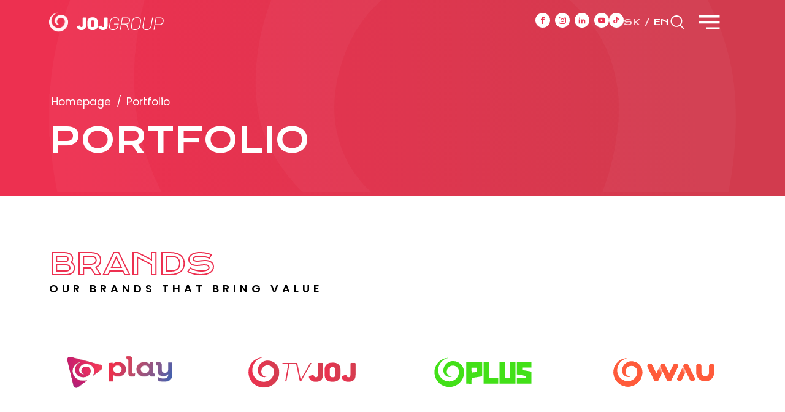

--- FILE ---
content_type: text/html; charset=UTF-8
request_url: https://www.jojgroup.sk/en/portfolio-en/
body_size: 21841
content:
<!DOCTYPE html>
<html lang="en-GB" >
<head>
<meta charset="UTF-8">
<meta name="viewport" content="width=device-width, initial-scale=1.0">
<!-- WP_HEAD() START -->


<link rel="alternate" href="https://www.jojgroup.sk/portfolio/" hreflang="sk" />
<link rel="alternate" href="https://www.jojgroup.sk/en/portfolio-en/" hreflang="en" />

<!-- The SEO Framework by Sybre Waaijer -->
<meta name="robots" content="max-snippet:-1,max-image-preview:large,max-video-preview:-1" />
<link rel="canonical" href="https://www.jojgroup.sk/en/portfolio-en/" />
<meta property="og:type" content="website" />
<meta property="og:locale" content="en_GB" />
<meta property="og:site_name" content="JOJ Group" />
<meta property="og:title" content="Portfolio" />
<meta property="og:url" content="https://www.jojgroup.sk/en/portfolio-en/" />
<meta name="twitter:card" content="summary_large_image" />
<meta name="twitter:title" content="Portfolio" />
<script type="application/ld+json">{"@context":"https://schema.org","@graph":[{"@type":"WebSite","@id":"https://www.jojgroup.sk/en/#/schema/WebSite","url":"https://www.jojgroup.sk/en/","name":"JOJ Group","inLanguage":"en-GB","potentialAction":{"@type":"SearchAction","target":{"@type":"EntryPoint","urlTemplate":"https://www.jojgroup.sk/en/search/{search_term_string}/"},"query-input":"required name=search_term_string"},"publisher":{"@type":"Organization","@id":"https://www.jojgroup.sk/en/#/schema/Organization","name":"JOJ Group","url":"https://www.jojgroup.sk/en/"}},{"@type":"WebPage","@id":"https://www.jojgroup.sk/en/portfolio-en/","url":"https://www.jojgroup.sk/en/portfolio-en/","name":"Portfolio - JOJ Group","inLanguage":"en-GB","isPartOf":{"@id":"https://www.jojgroup.sk/en/#/schema/WebSite"},"breadcrumb":{"@type":"BreadcrumbList","@id":"https://www.jojgroup.sk/en/#/schema/BreadcrumbList","itemListElement":[{"@type":"ListItem","position":1,"item":"https://www.jojgroup.sk/en/","name":"JOJ Group"},{"@type":"ListItem","position":2,"name":"Portfolio"}]},"potentialAction":{"@type":"ReadAction","target":"https://www.jojgroup.sk/en/portfolio-en/"}}]}</script>
<!-- / The SEO Framework by Sybre Waaijer | 10.41ms meta | 4.41ms boot -->

<title>Portfolio - JOJ Group</title>
<link data-rocket-preload as="style" href="https://fonts.googleapis.com/css?family=Poppins%3A100%2C200%2C300%2C400%2C500%2C600%2C700%2C800%2C900%7CKrona%20One%3A100%2C200%2C300%2C400%2C500%2C600%2C700%2C800%2C900&#038;display=swap" rel="preload">
<link href="https://fonts.googleapis.com/css?family=Poppins%3A100%2C200%2C300%2C400%2C500%2C600%2C700%2C800%2C900%7CKrona%20One%3A100%2C200%2C300%2C400%2C500%2C600%2C700%2C800%2C900&#038;display=swap" media="print" onload="this.media=&#039;all&#039;" rel="stylesheet">
<noscript data-wpr-hosted-gf-parameters=""><link rel="stylesheet" href="https://fonts.googleapis.com/css?family=Poppins%3A100%2C200%2C300%2C400%2C500%2C600%2C700%2C800%2C900%7CKrona%20One%3A100%2C200%2C300%2C400%2C500%2C600%2C700%2C800%2C900&#038;display=swap"></noscript>
<link href='https://fonts.gstatic.com' crossorigin rel='preconnect' />
<link rel="alternate" type="application/rss+xml" title="JOJ Group &raquo; Feed" href="https://www.jojgroup.sk/en/feed/" />
<link rel="alternate" title="oEmbed (JSON)" type="application/json+oembed" href="https://www.jojgroup.sk/wp-json/oembed/1.0/embed?url=https%3A%2F%2Fwww.jojgroup.sk%2Fen%2Fportfolio-en%2F&#038;lang=en" />
<link rel="alternate" title="oEmbed (XML)" type="text/xml+oembed" href="https://www.jojgroup.sk/wp-json/oembed/1.0/embed?url=https%3A%2F%2Fwww.jojgroup.sk%2Fen%2Fportfolio-en%2F&#038;format=xml&#038;lang=en" />
<style id='wp-img-auto-sizes-contain-inline-css'>
img:is([sizes=auto i],[sizes^="auto," i]){contain-intrinsic-size:3000px 1500px}
/*# sourceURL=wp-img-auto-sizes-contain-inline-css */
</style>
<style id='wp-block-library-inline-css'>
:root{--wp-block-synced-color:#7a00df;--wp-block-synced-color--rgb:122,0,223;--wp-bound-block-color:var(--wp-block-synced-color);--wp-editor-canvas-background:#ddd;--wp-admin-theme-color:#007cba;--wp-admin-theme-color--rgb:0,124,186;--wp-admin-theme-color-darker-10:#006ba1;--wp-admin-theme-color-darker-10--rgb:0,107,160.5;--wp-admin-theme-color-darker-20:#005a87;--wp-admin-theme-color-darker-20--rgb:0,90,135;--wp-admin-border-width-focus:2px}@media (min-resolution:192dpi){:root{--wp-admin-border-width-focus:1.5px}}.wp-element-button{cursor:pointer}:root .has-very-light-gray-background-color{background-color:#eee}:root .has-very-dark-gray-background-color{background-color:#313131}:root .has-very-light-gray-color{color:#eee}:root .has-very-dark-gray-color{color:#313131}:root .has-vivid-green-cyan-to-vivid-cyan-blue-gradient-background{background:linear-gradient(135deg,#00d084,#0693e3)}:root .has-purple-crush-gradient-background{background:linear-gradient(135deg,#34e2e4,#4721fb 50%,#ab1dfe)}:root .has-hazy-dawn-gradient-background{background:linear-gradient(135deg,#faaca8,#dad0ec)}:root .has-subdued-olive-gradient-background{background:linear-gradient(135deg,#fafae1,#67a671)}:root .has-atomic-cream-gradient-background{background:linear-gradient(135deg,#fdd79a,#004a59)}:root .has-nightshade-gradient-background{background:linear-gradient(135deg,#330968,#31cdcf)}:root .has-midnight-gradient-background{background:linear-gradient(135deg,#020381,#2874fc)}:root{--wp--preset--font-size--normal:16px;--wp--preset--font-size--huge:42px}.has-regular-font-size{font-size:1em}.has-larger-font-size{font-size:2.625em}.has-normal-font-size{font-size:var(--wp--preset--font-size--normal)}.has-huge-font-size{font-size:var(--wp--preset--font-size--huge)}.has-text-align-center{text-align:center}.has-text-align-left{text-align:left}.has-text-align-right{text-align:right}.has-fit-text{white-space:nowrap!important}#end-resizable-editor-section{display:none}.aligncenter{clear:both}.items-justified-left{justify-content:flex-start}.items-justified-center{justify-content:center}.items-justified-right{justify-content:flex-end}.items-justified-space-between{justify-content:space-between}.screen-reader-text{border:0;clip-path:inset(50%);height:1px;margin:-1px;overflow:hidden;padding:0;position:absolute;width:1px;word-wrap:normal!important}.screen-reader-text:focus{background-color:#ddd;clip-path:none;color:#444;display:block;font-size:1em;height:auto;left:5px;line-height:normal;padding:15px 23px 14px;text-decoration:none;top:5px;width:auto;z-index:100000}html :where(.has-border-color){border-style:solid}html :where([style*=border-top-color]){border-top-style:solid}html :where([style*=border-right-color]){border-right-style:solid}html :where([style*=border-bottom-color]){border-bottom-style:solid}html :where([style*=border-left-color]){border-left-style:solid}html :where([style*=border-width]){border-style:solid}html :where([style*=border-top-width]){border-top-style:solid}html :where([style*=border-right-width]){border-right-style:solid}html :where([style*=border-bottom-width]){border-bottom-style:solid}html :where([style*=border-left-width]){border-left-style:solid}html :where(img[class*=wp-image-]){height:auto;max-width:100%}:where(figure){margin:0 0 1em}html :where(.is-position-sticky){--wp-admin--admin-bar--position-offset:var(--wp-admin--admin-bar--height,0px)}@media screen and (max-width:600px){html :where(.is-position-sticky){--wp-admin--admin-bar--position-offset:0px}}
/*# sourceURL=/wp-includes/css/dist/block-library/common.min.css */
</style>
<style id='classic-theme-styles-inline-css'>
/*! This file is auto-generated */
.wp-block-button__link{color:#fff;background-color:#32373c;border-radius:9999px;box-shadow:none;text-decoration:none;padding:calc(.667em + 2px) calc(1.333em + 2px);font-size:1.125em}.wp-block-file__button{background:#32373c;color:#fff;text-decoration:none}
/*# sourceURL=/wp-includes/css/classic-themes.min.css */
</style>
<style id='global-styles-inline-css'>
:root{--wp--preset--aspect-ratio--square: 1;--wp--preset--aspect-ratio--4-3: 4/3;--wp--preset--aspect-ratio--3-4: 3/4;--wp--preset--aspect-ratio--3-2: 3/2;--wp--preset--aspect-ratio--2-3: 2/3;--wp--preset--aspect-ratio--16-9: 16/9;--wp--preset--aspect-ratio--9-16: 9/16;--wp--preset--color--black: #000000;--wp--preset--color--cyan-bluish-gray: #abb8c3;--wp--preset--color--white: #ffffff;--wp--preset--color--pale-pink: #f78da7;--wp--preset--color--vivid-red: #cf2e2e;--wp--preset--color--luminous-vivid-orange: #ff6900;--wp--preset--color--luminous-vivid-amber: #fcb900;--wp--preset--color--light-green-cyan: #7bdcb5;--wp--preset--color--vivid-green-cyan: #00d084;--wp--preset--color--pale-cyan-blue: #8ed1fc;--wp--preset--color--vivid-cyan-blue: #0693e3;--wp--preset--color--vivid-purple: #9b51e0;--wp--preset--color--foreground: #000000;--wp--preset--color--background: #ffffff;--wp--preset--color--primary: #1a4548;--wp--preset--color--secondary: #ffe2c7;--wp--preset--color--tertiary: #F6F6F6;--wp--preset--gradient--vivid-cyan-blue-to-vivid-purple: linear-gradient(135deg,rgb(6,147,227) 0%,rgb(155,81,224) 100%);--wp--preset--gradient--light-green-cyan-to-vivid-green-cyan: linear-gradient(135deg,rgb(122,220,180) 0%,rgb(0,208,130) 100%);--wp--preset--gradient--luminous-vivid-amber-to-luminous-vivid-orange: linear-gradient(135deg,rgb(252,185,0) 0%,rgb(255,105,0) 100%);--wp--preset--gradient--luminous-vivid-orange-to-vivid-red: linear-gradient(135deg,rgb(255,105,0) 0%,rgb(207,46,46) 100%);--wp--preset--gradient--very-light-gray-to-cyan-bluish-gray: linear-gradient(135deg,rgb(238,238,238) 0%,rgb(169,184,195) 100%);--wp--preset--gradient--cool-to-warm-spectrum: linear-gradient(135deg,rgb(74,234,220) 0%,rgb(151,120,209) 20%,rgb(207,42,186) 40%,rgb(238,44,130) 60%,rgb(251,105,98) 80%,rgb(254,248,76) 100%);--wp--preset--gradient--blush-light-purple: linear-gradient(135deg,rgb(255,206,236) 0%,rgb(152,150,240) 100%);--wp--preset--gradient--blush-bordeaux: linear-gradient(135deg,rgb(254,205,165) 0%,rgb(254,45,45) 50%,rgb(107,0,62) 100%);--wp--preset--gradient--luminous-dusk: linear-gradient(135deg,rgb(255,203,112) 0%,rgb(199,81,192) 50%,rgb(65,88,208) 100%);--wp--preset--gradient--pale-ocean: linear-gradient(135deg,rgb(255,245,203) 0%,rgb(182,227,212) 50%,rgb(51,167,181) 100%);--wp--preset--gradient--electric-grass: linear-gradient(135deg,rgb(202,248,128) 0%,rgb(113,206,126) 100%);--wp--preset--gradient--midnight: linear-gradient(135deg,rgb(2,3,129) 0%,rgb(40,116,252) 100%);--wp--preset--gradient--vertical-secondary-to-tertiary: linear-gradient(to bottom,var(--wp--preset--color--secondary) 0%,var(--wp--preset--color--tertiary) 100%);--wp--preset--gradient--vertical-secondary-to-background: linear-gradient(to bottom,var(--wp--preset--color--secondary) 0%,var(--wp--preset--color--background) 100%);--wp--preset--gradient--vertical-tertiary-to-background: linear-gradient(to bottom,var(--wp--preset--color--tertiary) 0%,var(--wp--preset--color--background) 100%);--wp--preset--gradient--diagonal-primary-to-foreground: linear-gradient(to bottom right,var(--wp--preset--color--primary) 0%,var(--wp--preset--color--foreground) 100%);--wp--preset--gradient--diagonal-secondary-to-background: linear-gradient(to bottom right,var(--wp--preset--color--secondary) 50%,var(--wp--preset--color--background) 50%);--wp--preset--gradient--diagonal-background-to-secondary: linear-gradient(to bottom right,var(--wp--preset--color--background) 50%,var(--wp--preset--color--secondary) 50%);--wp--preset--gradient--diagonal-tertiary-to-background: linear-gradient(to bottom right,var(--wp--preset--color--tertiary) 50%,var(--wp--preset--color--background) 50%);--wp--preset--gradient--diagonal-background-to-tertiary: linear-gradient(to bottom right,var(--wp--preset--color--background) 50%,var(--wp--preset--color--tertiary) 50%);--wp--preset--font-size--small: 1rem;--wp--preset--font-size--medium: 1.125rem;--wp--preset--font-size--large: 1.75rem;--wp--preset--font-size--x-large: clamp(1.75rem, 3vw, 2.25rem);--wp--preset--font-family--system-font: -apple-system,BlinkMacSystemFont,"Segoe UI",Roboto,Oxygen-Sans,Ubuntu,Cantarell,"Helvetica Neue",sans-serif;--wp--preset--font-family--source-serif-pro: "Source Serif Pro", serif;--wp--preset--spacing--20: 0.44rem;--wp--preset--spacing--30: 0.67rem;--wp--preset--spacing--40: 1rem;--wp--preset--spacing--50: 1.5rem;--wp--preset--spacing--60: 2.25rem;--wp--preset--spacing--70: 3.38rem;--wp--preset--spacing--80: 5.06rem;--wp--preset--shadow--natural: 6px 6px 9px rgba(0, 0, 0, 0.2);--wp--preset--shadow--deep: 12px 12px 50px rgba(0, 0, 0, 0.4);--wp--preset--shadow--sharp: 6px 6px 0px rgba(0, 0, 0, 0.2);--wp--preset--shadow--outlined: 6px 6px 0px -3px rgb(255, 255, 255), 6px 6px rgb(0, 0, 0);--wp--preset--shadow--crisp: 6px 6px 0px rgb(0, 0, 0);--wp--custom--spacing--small: max(1.25rem, 5vw);--wp--custom--spacing--medium: clamp(2rem, 8vw, calc(4 * var(--wp--style--block-gap)));--wp--custom--spacing--large: clamp(4rem, 10vw, 8rem);--wp--custom--spacing--outer: var(--wp--custom--spacing--small, 1.25rem);--wp--custom--typography--font-size--huge: clamp(2.25rem, 4vw, 2.75rem);--wp--custom--typography--font-size--gigantic: clamp(2.75rem, 6vw, 3.25rem);--wp--custom--typography--font-size--colossal: clamp(3.25rem, 8vw, 6.25rem);--wp--custom--typography--line-height--tiny: 1.15;--wp--custom--typography--line-height--small: 1.2;--wp--custom--typography--line-height--medium: 1.4;--wp--custom--typography--line-height--normal: 1.6;}:root :where(.is-layout-flow) > :first-child{margin-block-start: 0;}:root :where(.is-layout-flow) > :last-child{margin-block-end: 0;}:root :where(.is-layout-flow) > *{margin-block-start: 1.5rem;margin-block-end: 0;}:root :where(.is-layout-constrained) > :first-child{margin-block-start: 0;}:root :where(.is-layout-constrained) > :last-child{margin-block-end: 0;}:root :where(.is-layout-constrained) > *{margin-block-start: 1.5rem;margin-block-end: 0;}:root :where(.is-layout-flex){gap: 1.5rem;}:root :where(.is-layout-grid){gap: 1.5rem;}body .is-layout-flex{display: flex;}.is-layout-flex{flex-wrap: wrap;align-items: center;}.is-layout-flex > :is(*, div){margin: 0;}body .is-layout-grid{display: grid;}.is-layout-grid > :is(*, div){margin: 0;}.has-black-color{color: var(--wp--preset--color--black) !important;}.has-cyan-bluish-gray-color{color: var(--wp--preset--color--cyan-bluish-gray) !important;}.has-white-color{color: var(--wp--preset--color--white) !important;}.has-pale-pink-color{color: var(--wp--preset--color--pale-pink) !important;}.has-vivid-red-color{color: var(--wp--preset--color--vivid-red) !important;}.has-luminous-vivid-orange-color{color: var(--wp--preset--color--luminous-vivid-orange) !important;}.has-luminous-vivid-amber-color{color: var(--wp--preset--color--luminous-vivid-amber) !important;}.has-light-green-cyan-color{color: var(--wp--preset--color--light-green-cyan) !important;}.has-vivid-green-cyan-color{color: var(--wp--preset--color--vivid-green-cyan) !important;}.has-pale-cyan-blue-color{color: var(--wp--preset--color--pale-cyan-blue) !important;}.has-vivid-cyan-blue-color{color: var(--wp--preset--color--vivid-cyan-blue) !important;}.has-vivid-purple-color{color: var(--wp--preset--color--vivid-purple) !important;}.has-black-background-color{background-color: var(--wp--preset--color--black) !important;}.has-cyan-bluish-gray-background-color{background-color: var(--wp--preset--color--cyan-bluish-gray) !important;}.has-white-background-color{background-color: var(--wp--preset--color--white) !important;}.has-pale-pink-background-color{background-color: var(--wp--preset--color--pale-pink) !important;}.has-vivid-red-background-color{background-color: var(--wp--preset--color--vivid-red) !important;}.has-luminous-vivid-orange-background-color{background-color: var(--wp--preset--color--luminous-vivid-orange) !important;}.has-luminous-vivid-amber-background-color{background-color: var(--wp--preset--color--luminous-vivid-amber) !important;}.has-light-green-cyan-background-color{background-color: var(--wp--preset--color--light-green-cyan) !important;}.has-vivid-green-cyan-background-color{background-color: var(--wp--preset--color--vivid-green-cyan) !important;}.has-pale-cyan-blue-background-color{background-color: var(--wp--preset--color--pale-cyan-blue) !important;}.has-vivid-cyan-blue-background-color{background-color: var(--wp--preset--color--vivid-cyan-blue) !important;}.has-vivid-purple-background-color{background-color: var(--wp--preset--color--vivid-purple) !important;}.has-black-border-color{border-color: var(--wp--preset--color--black) !important;}.has-cyan-bluish-gray-border-color{border-color: var(--wp--preset--color--cyan-bluish-gray) !important;}.has-white-border-color{border-color: var(--wp--preset--color--white) !important;}.has-pale-pink-border-color{border-color: var(--wp--preset--color--pale-pink) !important;}.has-vivid-red-border-color{border-color: var(--wp--preset--color--vivid-red) !important;}.has-luminous-vivid-orange-border-color{border-color: var(--wp--preset--color--luminous-vivid-orange) !important;}.has-luminous-vivid-amber-border-color{border-color: var(--wp--preset--color--luminous-vivid-amber) !important;}.has-light-green-cyan-border-color{border-color: var(--wp--preset--color--light-green-cyan) !important;}.has-vivid-green-cyan-border-color{border-color: var(--wp--preset--color--vivid-green-cyan) !important;}.has-pale-cyan-blue-border-color{border-color: var(--wp--preset--color--pale-cyan-blue) !important;}.has-vivid-cyan-blue-border-color{border-color: var(--wp--preset--color--vivid-cyan-blue) !important;}.has-vivid-purple-border-color{border-color: var(--wp--preset--color--vivid-purple) !important;}.has-vivid-cyan-blue-to-vivid-purple-gradient-background{background: var(--wp--preset--gradient--vivid-cyan-blue-to-vivid-purple) !important;}.has-light-green-cyan-to-vivid-green-cyan-gradient-background{background: var(--wp--preset--gradient--light-green-cyan-to-vivid-green-cyan) !important;}.has-luminous-vivid-amber-to-luminous-vivid-orange-gradient-background{background: var(--wp--preset--gradient--luminous-vivid-amber-to-luminous-vivid-orange) !important;}.has-luminous-vivid-orange-to-vivid-red-gradient-background{background: var(--wp--preset--gradient--luminous-vivid-orange-to-vivid-red) !important;}.has-very-light-gray-to-cyan-bluish-gray-gradient-background{background: var(--wp--preset--gradient--very-light-gray-to-cyan-bluish-gray) !important;}.has-cool-to-warm-spectrum-gradient-background{background: var(--wp--preset--gradient--cool-to-warm-spectrum) !important;}.has-blush-light-purple-gradient-background{background: var(--wp--preset--gradient--blush-light-purple) !important;}.has-blush-bordeaux-gradient-background{background: var(--wp--preset--gradient--blush-bordeaux) !important;}.has-luminous-dusk-gradient-background{background: var(--wp--preset--gradient--luminous-dusk) !important;}.has-pale-ocean-gradient-background{background: var(--wp--preset--gradient--pale-ocean) !important;}.has-electric-grass-gradient-background{background: var(--wp--preset--gradient--electric-grass) !important;}.has-midnight-gradient-background{background: var(--wp--preset--gradient--midnight) !important;}.has-small-font-size{font-size: var(--wp--preset--font-size--small) !important;}.has-medium-font-size{font-size: var(--wp--preset--font-size--medium) !important;}.has-large-font-size{font-size: var(--wp--preset--font-size--large) !important;}.has-x-large-font-size{font-size: var(--wp--preset--font-size--x-large) !important;}
/*# sourceURL=global-styles-inline-css */
</style>
<link rel='stylesheet' id='oxygen-css' href='https://www.jojgroup.sk/wp-content/plugins/oxygen/component-framework/oxygen.css?ver=4.9.1' media='all' />
<script src="https://www.jojgroup.sk/wp-includes/js/jquery/jquery.min.js?ver=3.7.1" id="jquery-core-js"></script>
<link rel="https://api.w.org/" href="https://www.jojgroup.sk/wp-json/" /><link rel="alternate" title="JSON" type="application/json" href="https://www.jojgroup.sk/wp-json/wp/v2/pages/1776" /><link rel="EditURI" type="application/rsd+xml" title="RSD" href="https://www.jojgroup.sk/xmlrpc.php?rsd" />

<!-- Embed Favicon from joj.sk -->
<link rel="apple-touch-icon" sizes="57x57" href="https://img.joj.sk/r57x57/0a465d58-9474-47c9-bac3-f60de370f012.png">
<link rel="apple-touch-icon" sizes="60x60" href="https://img.joj.sk/r60x60/0a465d58-9474-47c9-bac3-f60de370f012.png">
<link rel="apple-touch-icon" sizes="72x72" href="https://img.joj.sk/r72x72/0a465d58-9474-47c9-bac3-f60de370f012.png">
<link rel="apple-touch-icon" sizes="76x76" href="https://img.joj.sk/r76x76/0a465d58-9474-47c9-bac3-f60de370f012.png">
<link rel="apple-touch-icon" sizes="114x114" href="https://img.joj.sk/r114x114/0a465d58-9474-47c9-bac3-f60de370f012.png">
<link rel="apple-touch-icon" sizes="120x120" href="https://img.joj.sk/r120x120/0a465d58-9474-47c9-bac3-f60de370f012.png">
<link rel="apple-touch-icon" sizes="144x144" href="https://img.joj.sk/r144x144/0a465d58-9474-47c9-bac3-f60de370f012.png">
<link rel="apple-touch-icon" sizes="152x152" href="https://img.joj.sk/r152x152/0a465d58-9474-47c9-bac3-f60de370f012.png">
<link rel="apple-touch-icon" sizes="180x180" href="https://img.joj.sk/r180x180/0a465d58-9474-47c9-bac3-f60de370f012.png">
<link rel="icon" type="image/png" sizes="192x192"  href="https://img.joj.sk/r192x192/0a465d58-9474-47c9-bac3-f60de370f012.png">
<link rel="icon" type="image/png" sizes="96x96" href="https://img.joj.sk/r96x96/0a465d58-9474-47c9-bac3-f60de370f012.png">
<link rel="icon" type="image/png" sizes="32x32" href="https://img.joj.sk/r32x32/0a465d58-9474-47c9-bac3-f60de370f012.png">
<link rel="icon" type="image/png" sizes="16x16" href="https://img.joj.sk/r16x16/0a465d58-9474-47c9-bac3-f60de370f012.png">
<!-- END Embed Favicon -->

<!-- DIDOMI CMP -->
<script type="text/javascript">window.gdprAppliesGlobally=true;(function(){function a(e){if(!window.frames[e]){if(document.body&&document.body.firstChild){var t=document.body;var n=document.createElement("iframe");n.style.display="none";n.name=e;n.title=e;t.insertBefore(n,t.firstChild)}
else{setTimeout(function(){a(e)},5)}}}function e(n,r,o,c,s){function e(e,t,n,a){if(typeof n!=="function"){return}if(!window[r]){window[r]=[]}var i=false;if(s){i=s(e,t,n)}if(!i){window[r].push({command:e,parameter:t,callback:n,version:a})}}e.stub=true;function t(a){if(!window[n]||window[n].stub!==true){return}if(!a.data){return}
var i=typeof a.data==="string";var e;try{e=i?JSON.parse(a.data):a.data}catch(t){return}if(e[o]){var r=e[o];window[n](r.command,r.parameter,function(e,t){var n={};n[c]={returnValue:e,success:t,callId:r.callId};a.source.postMessage(i?JSON.stringify(n):n,"*")},r.version)}}
if(typeof window[n]!=="function"){window[n]=e;if(window.addEventListener){window.addEventListener("message",t,false)}else{window.attachEvent("onmessage",t)}}}e("__tcfapi","__tcfapiBuffer","__tcfapiCall","__tcfapiReturn");a("__tcfapiLocator");(function(e){
 var t=document.createElement("script");t.id="spcloader";t.type="text/javascript";t.async=true;t.src="https://sdk.privacy-center.org/"+e+"/loader.js?target="+document.location.hostname;t.charset="utf-8";var n=document.getElementsByTagName("script")[0];n.parentNode.insertBefore(t,n)})("7bc8fe3e-069e-4621-afe7-c5ff56e791f0")})();</script>

<script type="text/javascript">
window.didomiConfig={app:{logoUrl:'https://www.jojgroup.sk/wp-content/uploads/joj-group-logo.svg'}};
</script>
<!-- End of DIDOMI CMP -->

<!-- Fix auto tel. number detection on iPhone -->
<meta name="format-detection" content="telephone=no" />

<!-- Google tag (gtag.js) -->

<script async src="https://www.googletagmanager.com/gtag/js?id=G-P53K3PCL98"></script>

<script>

  window.dataLayer = window.dataLayer || [];

  function gtag(){dataLayer.push(arguments);}

  gtag('js', new Date());

 

  gtag('config', 'G-P53K3PCL98');

</script>

<!-- END: Google tag (gtag.js) -->
<style class='wp-fonts-local'>
@font-face{font-family:"Source Serif Pro";font-style:normal;font-weight:200 900;font-display:fallback;src:url('https://www.jojgroup.sk/wp-content/themes/oxygen-is-not-a-theme/assets/fonts/source-serif-pro/SourceSerif4Variable-Roman.ttf.woff2') format('woff2');font-stretch:normal;}
@font-face{font-family:"Source Serif Pro";font-style:italic;font-weight:200 900;font-display:fallback;src:url('https://www.jojgroup.sk/wp-content/themes/oxygen-is-not-a-theme/assets/fonts/source-serif-pro/SourceSerif4Variable-Italic.ttf.woff2') format('woff2');font-stretch:normal;}
</style>
<link rel='stylesheet' id='oxygen-cache-12-css' href='//www.jojgroup.sk/wp-content/uploads/oxygen/css/12.css?cache=1706880610&#038;ver=6.9' media='all' />
<link rel='stylesheet' id='oxygen-cache-206-css' href='//www.jojgroup.sk/wp-content/uploads/oxygen/css/206.css?cache=1706880602&#038;ver=6.9' media='all' />
<link rel='stylesheet' id='oxygen-cache-1776-css' href='//www.jojgroup.sk/wp-content/uploads/oxygen/css/1776.css?cache=1706880610&#038;ver=6.9' media='all' />
<link rel='stylesheet' id='oxygen-universal-styles-css' href='//www.jojgroup.sk/wp-content/uploads/oxygen/css/universal.css?cache=1750770727&#038;ver=6.9' media='all' />
<noscript><style id="rocket-lazyload-nojs-css">.rll-youtube-player, [data-lazy-src]{display:none !important;}</style></noscript><!-- END OF WP_HEAD() -->
<meta name="generator" content="WP Rocket 3.20.2" data-wpr-features="wpr_lazyload_images wpr_lazyload_iframes wpr_preload_links wpr_desktop" /></head>
<body class="wp-singular page-template-default page page-id-1776 page-parent wp-embed-responsive wp-theme-oxygen-is-not-a-theme  oxy-overlay-header oxygen-body" >




						<header id="_header-2-12" class="oxy-header-wrapper oxy-overlay-header oxy-header header jg-section-mobile-padding" ><div id="_header_row-3-12" class="oxygen-hide-in-overlay oxy-header-row" ><div class="oxy-header-container"><div id="_header_left-4-12" class="oxy-header-left" ><a id="link-20-12" class="ct-link" href="/en/" target="_self"  ><img  id="image-7-12" alt="JOJ Group" src="data:image/svg+xml,%3Csvg%20xmlns='http://www.w3.org/2000/svg'%20viewBox='0%200%20183%2032'%3E%3C/svg%3E" class="ct-image header__logo" srcset="" data-lazy-sizes="(max-width: 183px) 100vw, 183px" width="183"height="32" data-lazy-src="https://www.jojgroup.sk/wp-content/uploads/joj-group-logo.svg"/><noscript><img  id="image-7-12" alt="JOJ Group" src="https://www.jojgroup.sk/wp-content/uploads/joj-group-logo.svg" class="ct-image header__logo" srcset="" sizes="(max-width: 183px) 100vw, 183px" width="183"height="32"/></noscript></a></div><div id="_header_center-5-12" class="oxy-header-center" ></div><div id="_header_right-6-12" class="oxy-header-right" ><div id="div_block-170-12" class="ct-div-block social-icons-wrapper" ><div id="_social_icons-171-12" class="oxy-social-icons" ><a href='https://www.facebook.com/tvjoj/' target='_blank' class='oxy-social-icons-facebook'><svg><title>Visit our Facebook</title><use xlink:href='#oxy-social-icons-icon-facebook'></use></svg></a><a href='https://www.instagram.com/tvjoj/' target='_blank' class='oxy-social-icons-instagram'><svg><title>Visit our Instagram</title><use xlink:href='#oxy-social-icons-icon-instagram'></use></svg></a><a href='https://sk.linkedin.com/company/tv-joj' target='_blank' class='oxy-social-icons-linkedin'><svg><title>Visit our LinkedIn</title><use xlink:href='#oxy-social-icons-icon-linkedin'></use></svg></a><a href='https://www.youtube.com/c/TVJOJofficial' target='_blank' class='oxy-social-icons-youtube'><svg><title>Visit our YouTube channel</title><use xlink:href='#oxy-social-icons-icon-youtube'></use></svg></a></div><a id="link-172-12" class="ct-link tik-tok-icon-link" href="https://www.tiktok.com/discover/tvjoj_official" target="_blank"  ><div id="code_block-173-12" class="ct-code-block" ><svg width="24" height="24" viewBox="0 0 24 24" fill="none" xmlns="http://www.w3.org/2000/svg">
	<circle cx="12" cy="12" r="12" fill="currentColor"/>
	<path d="M13.4135 7H11.9083C11.9083 7 11.8926 13.9476 11.8926 13.9814C11.8926 14.838 11.0969 15.5128 10.1959 15.5128C9.29488 15.5128 8.56478 14.8187 8.56478 13.9622C8.56478 13.1056 9.29488 12.4115 10.1959 12.4115C10.2634 12.4115 10.3278 12.4229 10.3934 12.4304V10.9332C10.3278 10.9293 10.2626 10.9236 10.1959 10.9236C8.43098 10.9236 7 12.284 7 13.9618C7 15.6396 8.43098 17 10.1959 17C11.9608 17 13.3918 15.6396 13.3918 13.9618C13.3918 13.9255 13.3918 11.757 13.3918 9.85114C13.8944 10.5776 14.7583 11.0583 15.7414 11.0583C15.8287 11.0583 15.9149 11.0533 16 11.0458V9.38189C14.6417 9.28925 13.5552 8.27948 13.4135 7Z" fill="white"/>
</svg>
</div></a></div><div id="code_block-67-12" class="ct-code-block header-lang-switcher" ><ul class="lang-list">
		<li class="lang-item lang-item-14 lang-item-sk lang-item-first"><a lang="sk-SK" hreflang="sk-SK" href="https://www.jojgroup.sk/portfolio/">sk</a></li>
	<li class="lang-item lang-item-11 lang-item-en current-lang"><a lang="en-GB" hreflang="en-GB" href="https://www.jojgroup.sk/en/portfolio-en/" aria-current="true">en</a></li>
</ul>
</div><a id="link-22-12" class="ct-link search-toggle" href="#" target="_self"  ><img  id="image-157-12" alt="" src="data:image/svg+xml,%3Csvg%20xmlns='http://www.w3.org/2000/svg'%20viewBox='0%200%2020%2020'%3E%3C/svg%3E" class="ct-image header-search-icon" srcset="" data-lazy-sizes="(max-width: 20px) 100vw, 20px" width="20"height="20" data-lazy-src="https://www.jojgroup.sk/wp-content/uploads/search.svg"/><noscript><img  id="image-157-12" alt="" src="https://www.jojgroup.sk/wp-content/uploads/search.svg" class="ct-image header-search-icon" srcset="" sizes="(max-width: 20px) 100vw, 20px" width="20"height="20"/></noscript></a><a id="link-143-12" class="ct-link oxel_megamenu_parent" href="#" target="_self"   megamenu-link-id="1"><img  id="image-144-12" alt="" src="data:image/svg+xml,%3Csvg%20xmlns='http://www.w3.org/2000/svg'%20viewBox='0%200%2034%2023'%3E%3C/svg%3E" class="ct-image header-menu-icon" srcset="" data-lazy-sizes="(max-width: 34px) 100vw, 34px" width="34"height="23" data-lazy-src="https://www.jojgroup.sk/wp-content/uploads/menu-icon.svg"/><noscript><img  id="image-144-12" alt="" src="https://www.jojgroup.sk/wp-content/uploads/menu-icon.svg" class="ct-image header-menu-icon" srcset="" sizes="(max-width: 34px) 100vw, 34px" width="34"height="23"/></noscript></a></div></div></div><div id="_header_row-45-12" class="oxygen-only-show-in-overlay oxy-header-row" ><div class="oxy-header-container"><div id="_header_left-46-12" class="oxy-header-left" ><a id="link-47-12" class="ct-link" href="/en/" target="_self"  ><img  id="image-48-12" alt="JOJ Group logo" src="data:image/svg+xml,%3Csvg%20xmlns='http://www.w3.org/2000/svg'%20viewBox='0%200%20187%2032'%3E%3C/svg%3E" class="ct-image header__logo" srcset="" data-lazy-sizes="(max-width: 187px) 100vw, 187px" width="187"height="32" data-lazy-src="https://www.jojgroup.sk/wp-content/uploads/joj-group-white.svg"/><noscript><img  id="image-48-12" alt="JOJ Group logo" src="https://www.jojgroup.sk/wp-content/uploads/joj-group-white.svg" class="ct-image header__logo" srcset="" sizes="(max-width: 187px) 100vw, 187px" width="187"height="32"/></noscript></a></div><div id="_header_center-49-12" class="oxy-header-center" ></div><div id="_header_right-50-12" class="oxy-header-right" ><div id="div_block-161-12" class="ct-div-block social-icons-wrapper" ><div id="_social_icons-51-12" class="oxy-social-icons" ><a href='https://www.facebook.com/tvjoj/' target='_blank' class='oxy-social-icons-facebook'><svg><title>Visit our Facebook</title><use xlink:href='#oxy-social-icons-icon-facebook'></use></svg></a><a href='https://www.instagram.com/tvjoj/' target='_blank' class='oxy-social-icons-instagram'><svg><title>Visit our Instagram</title><use xlink:href='#oxy-social-icons-icon-instagram'></use></svg></a><a href='https://sk.linkedin.com/company/tv-joj' target='_blank' class='oxy-social-icons-linkedin'><svg><title>Visit our LinkedIn</title><use xlink:href='#oxy-social-icons-icon-linkedin'></use></svg></a><a href='https://www.youtube.com/c/TVJOJofficial' target='_blank' class='oxy-social-icons-youtube'><svg><title>Visit our YouTube channel</title><use xlink:href='#oxy-social-icons-icon-youtube'></use></svg></a></div><a id="link-164-12" class="ct-link tik-tok-icon-link tik-tok-white" href="https://www.tiktok.com/discover/tvjoj_official" target="_blank"  ><div id="code_block-167-12" class="ct-code-block" ><svg width="24" height="24" viewBox="0 0 24 24" fill="none" xmlns="http://www.w3.org/2000/svg">
	<circle cx="12" cy="12" r="12" fill="currentColor"/>
	<path d="M13.4135 7H11.9083C11.9083 7 11.8926 13.9476 11.8926 13.9814C11.8926 14.838 11.0969 15.5128 10.1959 15.5128C9.29488 15.5128 8.56478 14.8187 8.56478 13.9622C8.56478 13.1056 9.29488 12.4115 10.1959 12.4115C10.2634 12.4115 10.3278 12.4229 10.3934 12.4304V10.9332C10.3278 10.9293 10.2626 10.9236 10.1959 10.9236C8.43098 10.9236 7 12.284 7 13.9618C7 15.6396 8.43098 17 10.1959 17C11.9608 17 13.3918 15.6396 13.3918 13.9618C13.3918 13.9255 13.3918 11.757 13.3918 9.85114C13.8944 10.5776 14.7583 11.0583 15.7414 11.0583C15.8287 11.0583 15.9149 11.0533 16 11.0458V9.38189C14.6417 9.28925 13.5552 8.27948 13.4135 7Z" fill="#ed3050"/>
</svg>
</div></a></div><div id="code_block-75-12" class="ct-code-block header-lang-switcher" ><ul class="lang-list">
		<li class="lang-item lang-item-14 lang-item-sk lang-item-first"><a lang="sk-SK" hreflang="sk-SK" href="https://www.jojgroup.sk/portfolio/">sk</a></li>
	<li class="lang-item lang-item-11 lang-item-en current-lang"><a lang="en-GB" hreflang="en-GB" href="https://www.jojgroup.sk/en/portfolio-en/" aria-current="true">en</a></li>
</ul>
</div><a id="link-53-12" class="ct-link search-toggle" href="#" target="_self"  ><img  id="image-158-12" alt="" src="data:image/svg+xml,%3Csvg%20xmlns='http://www.w3.org/2000/svg'%20viewBox='0%200%2022%2022'%3E%3C/svg%3E" class="ct-image header-search-icon" srcset="" data-lazy-sizes="(max-width: 22px) 100vw, 22px" width="22"height="22" data-lazy-src="https://www.jojgroup.sk/wp-content/uploads/search-w.svg"/><noscript><img  id="image-158-12" alt="" src="https://www.jojgroup.sk/wp-content/uploads/search-w.svg" class="ct-image header-search-icon" srcset="" sizes="(max-width: 22px) 100vw, 22px" width="22"height="22"/></noscript></a><a id="link-81-12" class="ct-link oxel_megamenu_parent" href="#" target="_self"   megamenu-link-id="1"><img  id="image-78-12" alt="" src="data:image/svg+xml,%3Csvg%20xmlns='http://www.w3.org/2000/svg'%20viewBox='0%200%2043%2040'%3E%3C/svg%3E" class="ct-image header-menu-icon" srcset="" data-lazy-sizes="(max-width: 43px) 100vw, 43px" width="43"height="40" data-lazy-src="https://www.jojgroup.sk/wp-content/uploads/meni-icon-white.svg"/><noscript><img  id="image-78-12" alt="" src="https://www.jojgroup.sk/wp-content/uploads/meni-icon-white.svg" class="ct-image header-menu-icon" srcset="" sizes="(max-width: 43px) 100vw, 43px" width="43"height="40"/></noscript></a></div></div></div></header>
		<div id="div_block-79-12" class="ct-div-block" ><div id="code_block-80-12" class="ct-code-block" ><!--
To add additional Mega Menus, duplicate both the Mega Menu Link and Mega Menu Wrapper elements.
On the new Mega Menu Link and Mega Menu Wrapper elements, change the megamenu-link-id attribute
to a matching value (e.g. 2 instead of 1) to link them.

To add a close icon for mobile devices, add the .oxel_megamenu__close-icon to any element in
the Mega Menu.
--></div><div id="div_block-83-12" class="ct-div-block oxel_megamenu__wrapper oxel_megamenu__wrapper--hidden"  megamenu-link-id="1"><section id="section-129-12" class=" ct-section bg-primary" ><div data-rocket-location-hash="583f0d87fed15697e0a0acb81ef66bdd" class="ct-section-inner-wrap"><div id="code_block-142-12" class="ct-code-block " >			
			<div class="joj-megamenu-close oxel_megamenu__close-icon">Close menu</div>
		
		<div class="menu-megamenu-en-container"><ul id="menu-megamenu-en" class="megamenu"><li id="menu-item-1811" class="menu-item menu-item-type-post_type menu-item-object-page current-menu-item page_item page-item-1776 current_page_item menu-item-has-children menu-item-1811"><a href="https://www.jojgroup.sk/en/portfolio-en/" aria-current="page">Portfolio</a>
<ul class="sub-menu">
	<li id="menu-item-1812" class="menu-item menu-item-type-post_type menu-item-object-page menu-item-1812"><a href="https://www.jojgroup.sk/en/portfolio-en/brands/">Brands</a></li>
	<li id="menu-item-1813" class="menu-item menu-item-type-post_type menu-item-object-page menu-item-1813"><a href="https://www.jojgroup.sk/en/portfolio-en/products/">Products</a></li>
</ul>
</li>
<li id="menu-item-549" class="menu-item menu-item-type-post_type menu-item-object-page menu-item-549"><a href="https://www.jojgroup.sk/en/production/">Production</a></li>
<li id="menu-item-3822" class="menu-item menu-item-type-post_type menu-item-object-page menu-item-has-children menu-item-3822"><a href="https://www.jojgroup.sk/en/advertisement/">Advertisement</a>
<ul class="sub-menu">
	<li id="menu-item-1816" class="menu-item menu-item-type-post_type menu-item-object-page menu-item-1816"><a href="https://www.jojgroup.sk/en/more-about-ad-formats/">More about ad formats</a></li>
	<li id="menu-item-1818" class="menu-item menu-item-type-custom menu-item-object-custom menu-item-1818"><a href="https://www.jojgroup.sk/en/advertisement/#documents">Business conditions</a></li>
	<li id="menu-item-2028" class="menu-item menu-item-type-custom menu-item-object-custom menu-item-2028"><a href="https://www.jojgroup.sk/en/advertisement/#sales-policy">Presentation 2026</a></li>
</ul>
</li>
<li id="menu-item-1817" class="menu-item menu-item-type-post_type menu-item-object-page menu-item-1817"><a href="https://www.jojgroup.sk/en/case-studies-en/">Case studies</a></li>
</ul></div>	
		<div class="megamenu-contact-item bg-black">
			<a href="/en/contact" class="heading-2 color-outline-white"> Contact </a>
		</div>
</div></div></section></div></div>            <div tabindex="-1" class="oxy-modal-backdrop top "
                style="background-color: rgba(0,0,0,0.3);"
                data-trigger="user_clicks_element"                data-trigger-selector=".search-toggle"                data-trigger-time="5"                data-trigger-time-unit=" "                data-close-automatically="no"                data-close-after-time="10"                data-close-after-time-unit="seconds"                data-trigger_scroll_amount="50"                data-trigger_scroll_direction="down"	            data-scroll_to_selector=""	            data-time_inactive="60"	            data-time-inactive-unit="seconds"	            data-number_of_clicks="3"	            data-close_on_esc="on"	            data-number_of_page_views="3"                data-close-after-form-submit="no"                data-open-again="always_show"                data-open-again-after-days="3"            >

                <div id="modal-146-12" class="ct-modal search-modal" ><section id="section-151-12" class=" ct-section bg-black search-modal-section jg-section-mobile-padding" ><div data-rocket-location-hash="9f1d233a90753397d2d789a594af9329" class="ct-section-inner-wrap">
                <div id="_search_form-150-12" class="oxy-search-form search-field" >
                <form role="search" method="get" class="search-form" action="https://www.jojgroup.sk/en/">
				<label>
					<span class="screen-reader-text">Search for:</span>
					<input type="search" class="search-field" placeholder="Search &hellip;" value="" name="s" />
				</label>
				<input type="submit" class="search-submit" value="Search" />
			</form>                </div>
        
        <img  id="image-155-12" alt="" src="data:image/svg+xml,%3Csvg%20xmlns='http://www.w3.org/2000/svg'%20viewBox='0%200%2022%2022'%3E%3C/svg%3E" class="ct-image search-submit-icon" srcset="" data-lazy-sizes="(max-width: 22px) 100vw, 22px" width="22"height="22" data-lazy-src="https://www.jojgroup.sk/wp-content/uploads/search-w.svg"/><noscript><img  id="image-155-12" alt="" src="https://www.jojgroup.sk/wp-content/uploads/search-w.svg" class="ct-image search-submit-icon" srcset="" sizes="(max-width: 22px) 100vw, 22px" width="22"height="22"/></noscript><div id="code_block-156-12" class="ct-code-block" ><!-- --></div></div></section></div>
            </div>
        <section id="section-4-206" class=" ct-section bg-primary jg-section-mobile-padding page-header-section" ><div class="ct-section-inner-wrap"><div id="div_block-7-206" class="ct-div-block color-white" ><div id="div_block-8-206" class="ct-div-block oxel-breadcrumb-wrapper" ><div id="code_block-9-206" class="ct-code-block oxel-breadcrumb-code" >

<nav aria-label="Breadcrumb" class="oxel-breadcrumb" style="display: none">
	<ol>
					<li>
								<a title="Breadcrumb link to Homepage" href="/">Homepage</a>
								<span>/</span>
			</li>
					<li>
				Portfolio			</li>
				</ol>
</nav></div></div><h1 id="headline-10-206" class="ct-headline color-white heading-2"><span id="span-11-206" class="ct-span" >Portfolio</span></h1></div></div></section><main id="section-13-206" class=" ct-section jg-section-mobile-padding page-content" ><div class="ct-section-inner-wrap"><div id='inner_content-3-206' class='ct-inner-content'><section id="section-175-307" class=" ct-section" ><div class="ct-section-inner-wrap"><h2 id="headline-66-307" class="ct-headline color-outline-red heading-3">Brands</h2><h2 id="headline-176-307" class="ct-headline subtitle">OUR BRANDS THAT BRING VALUE</h2><div id="_dynamic_list-261-307" class="oxy-dynamic-list our-brands_grid"><div id="div_block-262-307-1" class="ct-div-block our-brands_brand-card" data-id="div_block-262-307"><a id="link-480-307-1" class="ct-link brand-card-inner" href="https://www.jojgroup.sk/en/portfolio/brandy/joj-play-2/" target="_self" data-id="link-480-307"><img id="image-263-307-1" alt="" src="data:image/svg+xml,%3Csvg%20xmlns='http://www.w3.org/2000/svg'%20viewBox='0%200%20193%2075'%3E%3C/svg%3E" class="ct-image our-brands-brand-img" srcset="" data-lazy-sizes="(max-width: 193px) 100vw, 193px" width="193" height="75" data-id="image-263-307" data-lazy-src="https://www.jojgroup.sk/wp-content/uploads/jojplay-logo.png"><noscript><img loading="lazy" id="image-263-307-1" alt="" src="https://www.jojgroup.sk/wp-content/uploads/jojplay-logo.png" class="ct-image our-brands-brand-img" srcset="" sizes="(max-width: 193px) 100vw, 193px" width="193" height="75" data-id="image-263-307"></noscript></a></div><div id="div_block-262-307-2" class="ct-div-block our-brands_brand-card" data-id="div_block-262-307"><a id="link-480-307-2" class="ct-link brand-card-inner" href="https://www.jojgroup.sk/en/portfolio/brandy/tv-joj-2/" target="_self" data-id="link-480-307"><img id="image-263-307-2" alt="TV JOJ logo" src="data:image/svg+xml,%3Csvg%20xmlns='http://www.w3.org/2000/svg'%20viewBox='0%200%20193%2075'%3E%3C/svg%3E" class="ct-image our-brands-brand-img" srcset="" data-lazy-sizes="(max-width: 235px) 100vw, 235px" width="193" height="75" data-id="image-263-307" data-lazy-src="https://www.jojgroup.sk/wp-content/uploads/tvjoj-logo.svg"><noscript><img loading="lazy" id="image-263-307-2" alt="TV JOJ logo" src="https://www.jojgroup.sk/wp-content/uploads/tvjoj-logo.svg" class="ct-image our-brands-brand-img" srcset="" sizes="(max-width: 235px) 100vw, 235px" width="193" height="75" data-id="image-263-307"></noscript></a></div><div id="div_block-262-307-3" class="ct-div-block our-brands_brand-card" data-id="div_block-262-307"><a id="link-480-307-3" class="ct-link brand-card-inner" href="https://www.jojgroup.sk/en/portfolio/brandy/joj-plus-2/" target="_self" data-id="link-480-307"><img id="image-263-307-3" alt="" src="data:image/svg+xml,%3Csvg%20xmlns='http://www.w3.org/2000/svg'%20viewBox='0%200%20193%2075'%3E%3C/svg%3E" class="ct-image our-brands-brand-img" srcset="" data-lazy-sizes="(max-width: 235px) 100vw, 235px" width="193" height="75" data-id="image-263-307" data-lazy-src="https://www.jojgroup.sk/wp-content/uploads/jojplus-logo.svg"><noscript><img loading="lazy" id="image-263-307-3" alt="" src="https://www.jojgroup.sk/wp-content/uploads/jojplus-logo.svg" class="ct-image our-brands-brand-img" srcset="" sizes="(max-width: 235px) 100vw, 235px" width="193" height="75" data-id="image-263-307"></noscript></a></div><div id="div_block-262-307-4" class="ct-div-block our-brands_brand-card" data-id="div_block-262-307"><a id="link-480-307-4" class="ct-link brand-card-inner" href="https://www.jojgroup.sk/en/portfolio/brandy/wau-2/" target="_self" data-id="link-480-307"><img id="image-263-307-4" alt="" src="data:image/svg+xml,%3Csvg%20xmlns='http://www.w3.org/2000/svg'%20viewBox='0%200%20193%2075'%3E%3C/svg%3E" class="ct-image our-brands-brand-img" srcset="" data-lazy-sizes="(max-width: 235px) 100vw, 235px" width="193" height="75" data-id="image-263-307" data-lazy-src="https://www.jojgroup.sk/wp-content/uploads/wau-logo.svg"><noscript><img loading="lazy" id="image-263-307-4" alt="" src="https://www.jojgroup.sk/wp-content/uploads/wau-logo.svg" class="ct-image our-brands-brand-img" srcset="" sizes="(max-width: 235px) 100vw, 235px" width="193" height="75" data-id="image-263-307"></noscript></a></div><div id="div_block-262-307-5" class="ct-div-block our-brands_brand-card" data-id="div_block-262-307"><a id="link-480-307-5" class="ct-link brand-card-inner" href="https://www.jojgroup.sk/en/portfolio/brandy/joj-24-2/" target="_self" data-id="link-480-307"><img id="image-263-307-5" alt="" src="data:image/svg+xml,%3Csvg%20xmlns='http://www.w3.org/2000/svg'%20viewBox='0%200%20193%2075'%3E%3C/svg%3E" class="ct-image our-brands-brand-img" srcset="" data-lazy-sizes="(max-width: 235px) 100vw, 235px" width="193" height="75" data-id="image-263-307" data-lazy-src="https://www.jojgroup.sk/wp-content/uploads/joj-24-logo.png"><noscript><img loading="lazy" id="image-263-307-5" alt="" src="https://www.jojgroup.sk/wp-content/uploads/joj-24-logo.png" class="ct-image our-brands-brand-img" srcset="" sizes="(max-width: 235px) 100vw, 235px" width="193" height="75" data-id="image-263-307"></noscript></a></div><div id="div_block-262-307-6" class="ct-div-block our-brands_brand-card" data-id="div_block-262-307"><a id="link-480-307-6" class="ct-link brand-card-inner" href="https://www.jojgroup.sk/en/portfolio/brandy/joj-sport-2/" target="_self" data-id="link-480-307"><img id="image-263-307-6" alt="" src="data:image/svg+xml,%3Csvg%20xmlns='http://www.w3.org/2000/svg'%20viewBox='0%200%20193%2075'%3E%3C/svg%3E" class="ct-image our-brands-brand-img" srcset="" data-lazy-sizes="(max-width: 235px) 100vw, 235px" width="193" height="75" data-id="image-263-307" data-lazy-src="https://www.jojgroup.sk/wp-content/uploads/joj-sport-logo.svg"><noscript><img loading="lazy" id="image-263-307-6" alt="" src="https://www.jojgroup.sk/wp-content/uploads/joj-sport-logo.svg" class="ct-image our-brands-brand-img" srcset="" sizes="(max-width: 235px) 100vw, 235px" width="193" height="75" data-id="image-263-307"></noscript></a></div><div id="div_block-262-307-7" class="ct-div-block our-brands_brand-card" data-id="div_block-262-307"><a id="link-480-307-7" class="ct-link brand-card-inner" href="https://www.jojgroup.sk/en/portfolio/brandy/jojko-2/" target="_self" data-id="link-480-307"><img id="image-263-307-7" alt="" src="data:image/svg+xml,%3Csvg%20xmlns='http://www.w3.org/2000/svg'%20viewBox='0%200%20193%2075'%3E%3C/svg%3E" class="ct-image our-brands-brand-img" srcset="" data-lazy-sizes="(max-width: 235px) 100vw, 235px" width="193" height="75" data-id="image-263-307" data-lazy-src="https://www.jojgroup.sk/wp-content/uploads/jojko-logo.svg"><noscript><img loading="lazy" id="image-263-307-7" alt="" src="https://www.jojgroup.sk/wp-content/uploads/jojko-logo.svg" class="ct-image our-brands-brand-img" srcset="" sizes="(max-width: 235px) 100vw, 235px" width="193" height="75" data-id="image-263-307"></noscript></a></div><div id="div_block-262-307-8" class="ct-div-block our-brands_brand-card" data-id="div_block-262-307"><a id="link-480-307-8" class="ct-link brand-card-inner" href="https://www.jojgroup.sk/en/portfolio/brandy/joj-cinema-2/" target="_self" data-id="link-480-307"><img id="image-263-307-8" alt="" src="data:image/svg+xml,%3Csvg%20xmlns='http://www.w3.org/2000/svg'%20viewBox='0%200%20193%2075'%3E%3C/svg%3E" class="ct-image our-brands-brand-img" srcset="" data-lazy-sizes="(max-width: 256px) 100vw, 256px" width="193" height="75" data-id="image-263-307" data-lazy-src="https://www.jojgroup.sk/wp-content/uploads/joj-cinema.svg"><noscript><img loading="lazy" id="image-263-307-8" alt="" src="https://www.jojgroup.sk/wp-content/uploads/joj-cinema.svg" class="ct-image our-brands-brand-img" srcset="" sizes="(max-width: 256px) 100vw, 256px" width="193" height="75" data-id="image-263-307"></noscript></a></div><div id="div_block-262-307-9" class="ct-div-block our-brands_brand-card" data-id="div_block-262-307"><a id="link-480-307-9" class="ct-link brand-card-inner" href="https://www.jojgroup.sk/en/portfolio/brandy/joj-sk-2/" target="_self" data-id="link-480-307"><img id="image-263-307-9" alt="" src="data:image/svg+xml,%3Csvg%20xmlns='http://www.w3.org/2000/svg'%20viewBox='0%200%20193%2075'%3E%3C/svg%3E" class="ct-image our-brands-brand-img" srcset="" data-lazy-sizes="(max-width: 235px) 100vw, 235px" width="193" height="75" data-id="image-263-307" data-lazy-src="https://www.jojgroup.sk/wp-content/uploads/joj-sk-logo.svg"><noscript><img loading="lazy" id="image-263-307-9" alt="" src="https://www.jojgroup.sk/wp-content/uploads/joj-sk-logo.svg" class="ct-image our-brands-brand-img" srcset="" sizes="(max-width: 235px) 100vw, 235px" width="193" height="75" data-id="image-263-307"></noscript></a></div><div id="div_block-262-307-10" class="ct-div-block our-brands_brand-card" data-id="div_block-262-307"><a id="link-480-307-10" class="ct-link brand-card-inner" href="https://www.jojgroup.sk/en/portfolio/brandy/noviny-sk-2/" target="_self" data-id="link-480-307"><img id="image-263-307-10" alt="" src="data:image/svg+xml,%3Csvg%20xmlns='http://www.w3.org/2000/svg'%20viewBox='0%200%20193%2075'%3E%3C/svg%3E" class="ct-image our-brands-brand-img" data-lazy-srcset="https://www.jojgroup.sk/wp-content/uploads/noviny-logo.png 470w, https://www.jojgroup.sk/wp-content/uploads/noviny-logo-300x86.png 300w" data-lazy-sizes="(max-width: 470px) 100vw, 470px" width="193" height="75" data-id="image-263-307" data-lazy-src="https://www.jojgroup.sk/wp-content/uploads/noviny-logo.png"><noscript><img loading="lazy" id="image-263-307-10" alt="" src="https://www.jojgroup.sk/wp-content/uploads/noviny-logo.png" class="ct-image our-brands-brand-img" srcset="https://www.jojgroup.sk/wp-content/uploads/noviny-logo.png 470w, https://www.jojgroup.sk/wp-content/uploads/noviny-logo-300x86.png 300w" sizes="(max-width: 470px) 100vw, 470px" width="193" height="75" data-id="image-263-307"></noscript></a></div><div id="div_block-262-307-11" class="ct-div-block our-brands_brand-card" data-id="div_block-262-307"><a id="link-480-307-11" class="ct-link brand-card-inner" href="https://www.jojgroup.sk/en/portfolio/brandy/valetin-2/" target="_self" data-id="link-480-307"><img id="image-263-307-11" alt="" src="data:image/svg+xml,%3Csvg%20xmlns='http://www.w3.org/2000/svg'%20viewBox='0%200%20193%2075'%3E%3C/svg%3E" class="ct-image our-brands-brand-img" srcset="" data-lazy-sizes="(max-width: 235px) 100vw, 235px" width="193" height="75" data-id="image-263-307" data-lazy-src="https://www.jojgroup.sk/wp-content/uploads/valetin-logo.png"><noscript><img loading="lazy" id="image-263-307-11" alt="" src="https://www.jojgroup.sk/wp-content/uploads/valetin-logo.png" class="ct-image our-brands-brand-img" srcset="" sizes="(max-width: 235px) 100vw, 235px" width="193" height="75" data-id="image-263-307"></noscript></a></div><div id="div_block-262-307-12" class="ct-div-block our-brands_brand-card" data-id="div_block-262-307"><a id="link-480-307-12" class="ct-link brand-card-inner" href="https://www.jojgroup.sk/en/portfolio/brandy/foundation-tv-joj/" target="_self" data-id="link-480-307"><img id="image-263-307-12" alt="" src="data:image/svg+xml,%3Csvg%20xmlns='http://www.w3.org/2000/svg'%20viewBox='0%200%20193%2075'%3E%3C/svg%3E" class="ct-image our-brands-brand-img" data-lazy-srcset="https://www.jojgroup.sk/wp-content/uploads/nadacia-logo.png 470w, https://www.jojgroup.sk/wp-content/uploads/nadacia-logo-300x86.png 300w" data-lazy-sizes="(max-width: 470px) 100vw, 470px" width="193" height="75" data-id="image-263-307" data-lazy-src="https://www.jojgroup.sk/wp-content/uploads/nadacia-logo.png"><noscript><img loading="lazy" id="image-263-307-12" alt="" src="https://www.jojgroup.sk/wp-content/uploads/nadacia-logo.png" class="ct-image our-brands-brand-img" srcset="https://www.jojgroup.sk/wp-content/uploads/nadacia-logo.png 470w, https://www.jojgroup.sk/wp-content/uploads/nadacia-logo-300x86.png 300w" sizes="(max-width: 470px) 100vw, 470px" width="193" height="75" data-id="image-263-307"></noscript></a></div>                    
                                            
                                        
                    </div>
<a id="link-171-307" class="ct-link button-primary" href="/en/portfolio-en/brands/" target="_self"   role="button"><div id="text_block-172-307" class="ct-text-block button-primary__text" >More Brands<br></div><div id="fancy_icon-173-307" class="ct-fancy-icon button-primary__icon" ><svg id="svg-fancy_icon-173-307"><use xlink:href="#FontAwesomeicon-chevron-right"></use></svg></div></a></div></section><section id="section-68-307" class=" ct-section" ><div class="ct-section-inner-wrap"><h2 id="headline-601-307" class="ct-headline color-outline-red heading-3">Products</h2><div id="headline-67-307" class="ct-headline subtitle color-black">OUR CREATION THAT IS LOVED BY MILIONS OF VIEWERS<br></div><div id="_dynamic_list-72-307" class="oxy-dynamic-list product-list portfolio-product-list"><div id="div_block-73-307-1" class="ct-div-block product-card-wrapper" data-id="div_block-73-307"><div id="shortcode-722-1776-1" class="ct-shortcode product-card-tag bg-primary color-white regular-14" data-id="shortcode-722-1776"><span class="">Serial</span></div>
        <div id="_superbox-76-307-1" class="oxy-superbox product-preview product-card" data-id="_superbox-76-307">
          <div class="oxy-superbox-wrap">
            <div id="div_block-77-307-1" class="ct-div-block oxy-superbox-primary product-card-primary" data-id="div_block-77-307"><img id="image-78-307-1" alt="" src="data:image/svg+xml,%3Csvg%20xmlns='http://www.w3.org/2000/svg'%20viewBox='0%200%200%200'%3E%3C/svg%3E" class="ct-image product-preview-img" width="auto" height="auto" data-id="image-78-307" data-lazy-src="https://www.jojgroup.sk/wp-content/uploads/NEMOCNICA-hlavny-680-x-860.jpg"><noscript><img loading="lazy" id="image-78-307-1" alt="" src="https://www.jojgroup.sk/wp-content/uploads/NEMOCNICA-hlavny-680-x-860.jpg" class="ct-image product-preview-img" width="auto" height="auto" data-id="image-78-307"></noscript></div><div id="div_block-79-307-1" class="ct-div-block oxy-superbox-secondary product-card-secondary" data-id="div_block-79-307"><img id="image-80-307-1" alt="" src="data:image/svg+xml,%3Csvg%20xmlns='http://www.w3.org/2000/svg'%20viewBox='0%200%200%200'%3E%3C/svg%3E" class="ct-image product-card-secondary-img" width="auto" height="auto" data-id="image-80-307" data-lazy-src="https://www.jojgroup.sk/wp-content/uploads/fly-images/928/nemocnica2-666x430.jpg"><noscript><img loading="lazy" id="image-80-307-1" alt="" src="https://www.jojgroup.sk/wp-content/uploads/fly-images/928/nemocnica2-666x430.jpg" class="ct-image product-card-secondary-img" width="auto" height="auto" data-id="image-80-307"></noscript><div id="div_block-81-307-1" class="ct-div-block product-card-secondary-content" data-id="div_block-81-307"><h3 id="headline-82-307-1" class="ct-headline color-white semibold-20 product-card-secondary-title" data-id="headline-82-307"><span id="span-83-307-1" class="ct-span" data-id="span-83-307">Hospital</span></h3><div id="text_block-84-307-1" class="ct-text-block color-white regular-14" data-id="text_block-84-307"><span id="span-85-307-1" class="ct-span" data-id="span-85-307">Star actors are coming back to the Hospital!</span></div><a id="link_button-86-307-1" class="ct-link-button button-detail product-card-secondary-button" href="https://www.jojgroup.sk/en/portfolio/produkty/hospital/" target="_self" data-id="link_button-86-307">zobrazi&#357; detail</a></div></div>          </div>
        </div>

        </div><div id="div_block-73-307-2" class="ct-div-block product-card-wrapper" data-id="div_block-73-307"><div id="shortcode-722-1776-2" class="ct-shortcode product-card-tag bg-primary color-white regular-14" data-id="shortcode-722-1776"><span class="">Show</span></div>
        <div id="_superbox-76-307-2" class="oxy-superbox product-preview product-card" data-id="_superbox-76-307">
          <div class="oxy-superbox-wrap">
            <div id="div_block-77-307-2" class="ct-div-block oxy-superbox-primary product-card-primary" data-id="div_block-77-307"><img id="image-78-307-2" alt="" src="data:image/svg+xml,%3Csvg%20xmlns='http://www.w3.org/2000/svg'%20viewBox='0%200%200%200'%3E%3C/svg%3E" class="ct-image product-preview-img" width="auto" height="auto" data-id="image-78-307" data-lazy-src="https://www.jojgroup.sk/wp-content/uploads/BZ-680x860_NAHLADOVA.jpg"><noscript><img loading="lazy" id="image-78-307-2" alt="" src="https://www.jojgroup.sk/wp-content/uploads/BZ-680x860_NAHLADOVA.jpg" class="ct-image product-preview-img" width="auto" height="auto" data-id="image-78-307"></noscript></div><div id="div_block-79-307-2" class="ct-div-block oxy-superbox-secondary product-card-secondary" data-id="div_block-79-307"><img id="image-80-307-2" alt="" src="data:image/svg+xml,%3Csvg%20xmlns='http://www.w3.org/2000/svg'%20viewBox='0%200%200%200'%3E%3C/svg%3E" class="ct-image product-card-secondary-img" width="auto" height="auto" data-id="image-80-307" data-lazy-src="https://www.jojgroup.sk/wp-content/uploads/fly-images/743/BZ-1100X680_1-666x430.jpg"><noscript><img loading="lazy" id="image-80-307-2" alt="" src="https://www.jojgroup.sk/wp-content/uploads/fly-images/743/BZ-1100X680_1-666x430.jpg" class="ct-image product-card-secondary-img" width="auto" height="auto" data-id="image-80-307"></noscript><div id="div_block-81-307-2" class="ct-div-block product-card-secondary-content" data-id="div_block-81-307"><h3 id="headline-82-307-2" class="ct-headline color-white semibold-20 product-card-secondary-title" data-id="headline-82-307"><span id="span-83-307-2" class="ct-span" data-id="span-83-307">Come dine with me</span></h3><div id="text_block-84-307-2" class="ct-text-block color-white regular-14" data-id="text_block-84-307"><span id="span-85-307-2" class="ct-span" data-id="span-85-307">The late-afternoon cooking show enters another season</span></div><a id="link_button-86-307-2" class="ct-link-button button-detail product-card-secondary-button" href="https://www.jojgroup.sk/en/portfolio/produkty/come-dine-with-me/" target="_self" data-id="link_button-86-307">zobrazi&#357; detail</a></div></div>          </div>
        </div>

        </div><div id="div_block-73-307-3" class="ct-div-block product-card-wrapper" data-id="div_block-73-307"><div id="shortcode-722-1776-3" class="ct-shortcode product-card-tag bg-primary color-white regular-14" data-id="shortcode-722-1776"><span class="">Show</span></div>
        <div id="_superbox-76-307-3" class="oxy-superbox product-preview product-card" data-id="_superbox-76-307">
          <div class="oxy-superbox-wrap">
            <div id="div_block-77-307-3" class="ct-div-block oxy-superbox-primary product-card-primary" data-id="div_block-77-307"><img id="image-78-307-3" alt="" src="data:image/svg+xml,%3Csvg%20xmlns='http://www.w3.org/2000/svg'%20viewBox='0%200%200%200'%3E%3C/svg%3E" class="ct-image product-preview-img" width="auto" height="auto" data-id="image-78-307" data-lazy-src="https://www.jojgroup.sk/wp-content/uploads/csmt2-680x860_1.jpg"><noscript><img loading="lazy" id="image-78-307-3" alt="" src="https://www.jojgroup.sk/wp-content/uploads/csmt2-680x860_1.jpg" class="ct-image product-preview-img" width="auto" height="auto" data-id="image-78-307"></noscript></div><div id="div_block-79-307-3" class="ct-div-block oxy-superbox-secondary product-card-secondary" data-id="div_block-79-307"><img id="image-80-307-3" alt="" src="data:image/svg+xml,%3Csvg%20xmlns='http://www.w3.org/2000/svg'%20viewBox='0%200%200%200'%3E%3C/svg%3E" class="ct-image product-card-secondary-img" width="auto" height="auto" data-id="image-80-307" data-lazy-src="https://www.jojgroup.sk/wp-content/uploads/fly-images/1586/csmt-1100X680_4-1-666x430.jpg"><noscript><img loading="lazy" id="image-80-307-3" alt="" src="https://www.jojgroup.sk/wp-content/uploads/fly-images/1586/csmt-1100X680_4-1-666x430.jpg" class="ct-image product-card-secondary-img" width="auto" height="auto" data-id="image-80-307"></noscript><div id="div_block-81-307-3" class="ct-div-block product-card-secondary-content" data-id="div_block-81-307"><h3 id="headline-82-307-3" class="ct-headline color-white semibold-20 product-card-secondary-title" data-id="headline-82-307"><span id="span-83-307-3" class="ct-span" data-id="span-83-307">Got Talent</span></h3><div id="text_block-84-307-3" class="ct-text-block color-white regular-14" data-id="text_block-84-307"><span id="span-85-307-3" class="ct-span" data-id="span-85-307">The most famous and most popular show is coming up with its 11th season!</span></div><a id="link_button-86-307-3" class="ct-link-button button-detail product-card-secondary-button" href="https://www.jojgroup.sk/en/portfolio/produkty/got-talent/" target="_self" data-id="link_button-86-307">zobrazi&#357; detail</a></div></div>          </div>
        </div>

        </div><div id="div_block-73-307-4" class="ct-div-block product-card-wrapper" data-id="div_block-73-307"><div id="shortcode-722-1776-4" class="ct-shortcode product-card-tag bg-primary color-white regular-14" data-id="shortcode-722-1776"><span class="">Show</span></div>
        <div id="_superbox-76-307-4" class="oxy-superbox product-preview product-card" data-id="_superbox-76-307">
          <div class="oxy-superbox-wrap">
            <div id="div_block-77-307-4" class="ct-div-block oxy-superbox-primary product-card-primary" data-id="div_block-77-307"><img id="image-78-307-4" alt="" src="data:image/svg+xml,%3Csvg%20xmlns='http://www.w3.org/2000/svg'%20viewBox='0%200%200%200'%3E%3C/svg%3E" class="ct-image product-preview-img" width="auto" height="auto" data-id="image-78-307" data-lazy-src="https://www.jojgroup.sk/wp-content/uploads/Inkognito-680x860_1.jpg"><noscript><img loading="lazy" id="image-78-307-4" alt="" src="https://www.jojgroup.sk/wp-content/uploads/Inkognito-680x860_1.jpg" class="ct-image product-preview-img" width="auto" height="auto" data-id="image-78-307"></noscript></div><div id="div_block-79-307-4" class="ct-div-block oxy-superbox-secondary product-card-secondary" data-id="div_block-79-307"><img id="image-80-307-4" alt="" src="data:image/svg+xml,%3Csvg%20xmlns='http://www.w3.org/2000/svg'%20viewBox='0%200%200%200'%3E%3C/svg%3E" class="ct-image product-card-secondary-img" width="auto" height="auto" data-id="image-80-307" data-lazy-src="https://www.jojgroup.sk/wp-content/uploads/fly-images/891/Inkognito-1100X680_2-666x430.jpg"><noscript><img loading="lazy" id="image-80-307-4" alt="" src="https://www.jojgroup.sk/wp-content/uploads/fly-images/891/Inkognito-1100X680_2-666x430.jpg" class="ct-image product-card-secondary-img" width="auto" height="auto" data-id="image-80-307"></noscript><div id="div_block-81-307-4" class="ct-div-block product-card-secondary-content" data-id="div_block-81-307"><h3 id="headline-82-307-4" class="ct-headline color-white semibold-20 product-card-secondary-title" data-id="headline-82-307"><span id="span-83-307-4" class="ct-span" data-id="span-83-307">What&acute;s my line?</span></h3><div id="text_block-84-307-4" class="ct-text-block color-white regular-14" data-id="text_block-84-307"><span id="span-85-307-4" class="ct-span" data-id="span-85-307">The most popular entertainment show with the longest tradition</span></div><a id="link_button-86-307-4" class="ct-link-button button-detail product-card-secondary-button" href="https://www.jojgroup.sk/en/portfolio/produkty/whats-my-line/" target="_self" data-id="link_button-86-307">zobrazi&#357; detail</a></div></div>          </div>
        </div>

        </div><div id="div_block-73-307-5" class="ct-div-block product-card-wrapper" data-id="div_block-73-307"><div id="shortcode-722-1776-5" class="ct-shortcode product-card-tag bg-primary color-white regular-14" data-id="shortcode-722-1776"><span class="">Magazine</span></div>
        <div id="_superbox-76-307-5" class="oxy-superbox product-preview product-card" data-id="_superbox-76-307">
          <div class="oxy-superbox-wrap">
            <div id="div_block-77-307-5" class="ct-div-block oxy-superbox-primary product-card-primary" data-id="div_block-77-307"><img id="image-78-307-5" alt="" src="data:image/svg+xml,%3Csvg%20xmlns='http://www.w3.org/2000/svg'%20viewBox='0%200%200%200'%3E%3C/svg%3E" class="ct-image product-preview-img" width="auto" height="auto" data-id="image-78-307" data-lazy-src="https://www.jojgroup.sk/wp-content/uploads/Nova-zahrada-680x860_1.jpg"><noscript><img loading="lazy" id="image-78-307-5" alt="" src="https://www.jojgroup.sk/wp-content/uploads/Nova-zahrada-680x860_1.jpg" class="ct-image product-preview-img" width="auto" height="auto" data-id="image-78-307"></noscript></div><div id="div_block-79-307-5" class="ct-div-block oxy-superbox-secondary product-card-secondary" data-id="div_block-79-307"><img id="image-80-307-5" alt="" src="data:image/svg+xml,%3Csvg%20xmlns='http://www.w3.org/2000/svg'%20viewBox='0%200%200%200'%3E%3C/svg%3E" class="ct-image product-card-secondary-img" width="auto" height="auto" data-id="image-80-307" data-lazy-src="https://www.jojgroup.sk/wp-content/uploads/fly-images/933/Nova-zahrada-1100X680_1-666x430.jpg"><noscript><img loading="lazy" id="image-80-307-5" alt="" src="https://www.jojgroup.sk/wp-content/uploads/fly-images/933/Nova-zahrada-1100X680_1-666x430.jpg" class="ct-image product-card-secondary-img" width="auto" height="auto" data-id="image-80-307"></noscript><div id="div_block-81-307-5" class="ct-div-block product-card-secondary-content" data-id="div_block-81-307"><h3 id="headline-82-307-5" class="ct-headline color-white semibold-20 product-card-secondary-title" data-id="headline-82-307"><span id="span-83-307-5" class="ct-span" data-id="span-83-307">New Garden</span></h3><div id="text_block-84-307-5" class="ct-text-block color-white regular-14" data-id="text_block-84-307"><span id="span-85-307-5" class="ct-span" data-id="span-85-307">A magazine for all garden lovers, full of interesting ideas, solutions, and advice from experienced experts.</span></div><a id="link_button-86-307-5" class="ct-link-button button-detail product-card-secondary-button" href="https://www.jojgroup.sk/en/portfolio/produkty/new-garden/" target="_self" data-id="link_button-86-307">zobrazi&#357; detail</a></div></div>          </div>
        </div>

        </div>                    
                                            
                                        
                    </div>
<a id="link-369-307" class="ct-link button-primary" href="/en/portfolio-en/products/" target="_self"   role="button"><div id="text_block-370-307" class="ct-text-block button-primary__text" >More Products<br></div><div id="fancy_icon-371-307" class="ct-fancy-icon button-primary__icon" ><svg id="svg-fancy_icon-371-307"><use xlink:href="#FontAwesomeicon-chevron-right"></use></svg></div></a></div></section></div></div></main><section id="section-38-12" class=" ct-section bg-primary footer margin-top-130 jg-section-mobile-padding" ><div class="ct-section-inner-wrap"><div id="div_block-40-12" class="ct-div-block footer-left" ><nav id="_nav_menu-177-12" class="oxy-nav-menu medium-16 footer-menu oxy-nav-menu-dropdowns oxy-nav-menu-dropdown-arrow" ><div class='oxy-menu-toggle'><div class='oxy-nav-menu-hamburger-wrap'><div class='oxy-nav-menu-hamburger'><div class='oxy-nav-menu-hamburger-line'></div><div class='oxy-nav-menu-hamburger-line'></div><div class='oxy-nav-menu-hamburger-line'></div></div></div></div><div class="menu-footer-menu-en-container"><ul id="menu-footer-menu-en" class="oxy-nav-menu-list"><li id="menu-item-1871" class="menu-item menu-item-type-post_type menu-item-object-page menu-item-1871"><a href="https://www.jojgroup.sk/en/contact/">Contact</a></li>
<li id="menu-item-1872" class="menu-item menu-item-type-post_type menu-item-object-page menu-item-1872"><a href="https://www.jojgroup.sk/en/cookies-policy-en/">Cookies policy</a></li>
<li id="menu-item-1873" class="menu-item menu-item-type-post_type menu-item-object-page menu-item-1873"><a href="https://www.jojgroup.sk/gdpr/">GDPR</a></li>
</ul></div></nav></div><div id="div_block-43-12" class="ct-div-block footer-right" >
<a href="javascript:Didomi.preferences.show()" class="color-white light-14">Privacy settings</a><div id="text_block-44-12" class="ct-text-block color-white light-14" >Copyright © 2022 JOJ GROUP</div></div></div></section>	<!-- WP_FOOTER -->
<script type="speculationrules">
{"prefetch":[{"source":"document","where":{"and":[{"href_matches":"/*"},{"not":{"href_matches":["/wp-*.php","/wp-admin/*","/wp-content/uploads/*","/wp-content/*","/wp-content/plugins/*","/wp-content/themes/twentytwentytwo/*","/wp-content/themes/oxygen-is-not-a-theme/*","/*\\?(.+)"]}},{"not":{"selector_matches":"a[rel~=\"nofollow\"]"}},{"not":{"selector_matches":".no-prefetch, .no-prefetch a"}}]},"eagerness":"conservative"}]}
</script>
<script>jQuery(document).on('click','a[href*="#"]',function(t){if(jQuery(t.target).closest('.wc-tabs').length>0){return}if(jQuery(this).is('[href="#"]')||jQuery(this).is('[href="#0"]')||jQuery(this).is('[href*="replytocom"]')){return};if(location.pathname.replace(/^\//,"")==this.pathname.replace(/^\//,"")&&location.hostname==this.hostname){var e=jQuery(this.hash);(e=e.length?e:jQuery("[name="+this.hash.slice(1)+"]")).length&&(t.preventDefault(),jQuery("html, body").animate({scrollTop:e.offset().top-0},1000))}});</script><style>.ct-FontAwesomeicon-chevron-right{width:0.67857142857143em}</style>
<?xml version="1.0"?><svg xmlns="http://www.w3.org/2000/svg" xmlns:xlink="http://www.w3.org/1999/xlink" aria-hidden="true" style="position: absolute; width: 0; height: 0; overflow: hidden;" version="1.1"><defs><symbol id="FontAwesomeicon-chevron-right" viewBox="0 0 19 28"><title>chevron-right</title><path d="M17.297 13.703l-11.594 11.594c-0.391 0.391-1.016 0.391-1.406 0l-2.594-2.594c-0.391-0.391-0.391-1.016 0-1.406l8.297-8.297-8.297-8.297c-0.391-0.391-0.391-1.016 0-1.406l2.594-2.594c0.391-0.391 1.016-0.391 1.406 0l11.594 11.594c0.391 0.391 0.391 1.016 0 1.406z"/></symbol></defs></svg>
		<svg style="position: absolute; width: 0; height: 0; overflow: hidden;" version="1.1" xmlns="http://www.w3.org/2000/svg" xmlns:xlink="http://www.w3.org/1999/xlink">
		   <defs>
		      <symbol id="oxy-social-icons-icon-linkedin" viewBox="0 0 32 32">
		         <title>linkedin</title>
		         <path d="M12 12h5.535v2.837h0.079c0.77-1.381 2.655-2.837 5.464-2.837 5.842 0 6.922 3.637 6.922 8.367v9.633h-5.769v-8.54c0-2.037-0.042-4.657-3.001-4.657-3.005 0-3.463 2.218-3.463 4.509v8.688h-5.767v-18z"></path>
		         <path d="M2 12h6v18h-6v-18z"></path>
		         <path d="M8 7c0 1.657-1.343 3-3 3s-3-1.343-3-3c0-1.657 1.343-3 3-3s3 1.343 3 3z"></path>
		      </symbol>
		      <symbol id="oxy-social-icons-icon-facebook" viewBox="0 0 32 32">
		         <title>facebook</title>
		         <path d="M19 6h5v-6h-5c-3.86 0-7 3.14-7 7v3h-4v6h4v16h6v-16h5l1-6h-6v-3c0-0.542 0.458-1 1-1z"></path>
		      </symbol>
		      <symbol id="oxy-social-icons-icon-pinterest" viewBox="0 0 32 32">
		         <title>pinterest</title>
		         <path d="M16 2.138c-7.656 0-13.863 6.206-13.863 13.863 0 5.875 3.656 10.887 8.813 12.906-0.119-1.094-0.231-2.781 0.050-3.975 0.25-1.081 1.625-6.887 1.625-6.887s-0.412-0.831-0.412-2.056c0-1.925 1.119-3.369 2.506-3.369 1.181 0 1.756 0.887 1.756 1.95 0 1.188-0.756 2.969-1.15 4.613-0.331 1.381 0.688 2.506 2.050 2.506 2.462 0 4.356-2.6 4.356-6.35 0-3.319-2.387-5.638-5.787-5.638-3.944 0-6.256 2.956-6.256 6.019 0 1.194 0.456 2.469 1.031 3.163 0.113 0.137 0.131 0.256 0.094 0.4-0.106 0.438-0.338 1.381-0.387 1.575-0.063 0.256-0.2 0.306-0.463 0.188-1.731-0.806-2.813-3.337-2.813-5.369 0-4.375 3.175-8.387 9.156-8.387 4.806 0 8.544 3.425 8.544 8.006 0 4.775-3.012 8.625-7.194 8.625-1.406 0-2.725-0.731-3.175-1.594 0 0-0.694 2.644-0.863 3.294-0.313 1.206-1.156 2.712-1.725 3.631 1.3 0.4 2.675 0.619 4.106 0.619 7.656 0 13.863-6.206 13.863-13.863 0-7.662-6.206-13.869-13.863-13.869z"></path>
		      </symbol>
		      <symbol id="oxy-social-icons-icon-youtube" viewBox="0 0 32 32">
		         <title>youtube</title>
		         <path d="M31.681 9.6c0 0-0.313-2.206-1.275-3.175-1.219-1.275-2.581-1.281-3.206-1.356-4.475-0.325-11.194-0.325-11.194-0.325h-0.012c0 0-6.719 0-11.194 0.325-0.625 0.075-1.987 0.081-3.206 1.356-0.963 0.969-1.269 3.175-1.269 3.175s-0.319 2.588-0.319 5.181v2.425c0 2.587 0.319 5.181 0.319 5.181s0.313 2.206 1.269 3.175c1.219 1.275 2.819 1.231 3.531 1.369 2.563 0.244 10.881 0.319 10.881 0.319s6.725-0.012 11.2-0.331c0.625-0.075 1.988-0.081 3.206-1.356 0.962-0.969 1.275-3.175 1.275-3.175s0.319-2.587 0.319-5.181v-2.425c-0.006-2.588-0.325-5.181-0.325-5.181zM12.694 20.15v-8.994l8.644 4.513-8.644 4.481z"></path>
		      </symbol>
		      <symbol id="oxy-social-icons-icon-rss" viewBox="0 0 32 32">
		         <title>rss</title>
		         <path d="M4.259 23.467c-2.35 0-4.259 1.917-4.259 4.252 0 2.349 1.909 4.244 4.259 4.244 2.358 0 4.265-1.895 4.265-4.244-0-2.336-1.907-4.252-4.265-4.252zM0.005 10.873v6.133c3.993 0 7.749 1.562 10.577 4.391 2.825 2.822 4.384 6.595 4.384 10.603h6.16c-0-11.651-9.478-21.127-21.121-21.127zM0.012 0v6.136c14.243 0 25.836 11.604 25.836 25.864h6.152c0-17.64-14.352-32-31.988-32z"></path>
		      </symbol>
		      <symbol id="oxy-social-icons-icon-twitter" viewBox="0 0 512 512">
		         <title>twitter</title>
		         <path d="M389.2 48h70.6L305.6 224.2 487 464H345L233.7 318.6 106.5 464H35.8L200.7 275.5 26.8 48H172.4L272.9 180.9 389.2 48zM364.4 421.8h39.1L151.1 88h-42L364.4 421.8z"></path>
		      </symbol>
		      <symbol id="oxy-social-icons-icon-instagram" viewBox="0 0 32 32">
		         <title>instagram</title>
		         <path d="M16 2.881c4.275 0 4.781 0.019 6.462 0.094 1.563 0.069 2.406 0.331 2.969 0.55 0.744 0.288 1.281 0.638 1.837 1.194 0.563 0.563 0.906 1.094 1.2 1.838 0.219 0.563 0.481 1.412 0.55 2.969 0.075 1.688 0.094 2.194 0.094 6.463s-0.019 4.781-0.094 6.463c-0.069 1.563-0.331 2.406-0.55 2.969-0.288 0.744-0.637 1.281-1.194 1.837-0.563 0.563-1.094 0.906-1.837 1.2-0.563 0.219-1.413 0.481-2.969 0.55-1.688 0.075-2.194 0.094-6.463 0.094s-4.781-0.019-6.463-0.094c-1.563-0.069-2.406-0.331-2.969-0.55-0.744-0.288-1.281-0.637-1.838-1.194-0.563-0.563-0.906-1.094-1.2-1.837-0.219-0.563-0.481-1.413-0.55-2.969-0.075-1.688-0.094-2.194-0.094-6.463s0.019-4.781 0.094-6.463c0.069-1.563 0.331-2.406 0.55-2.969 0.288-0.744 0.638-1.281 1.194-1.838 0.563-0.563 1.094-0.906 1.838-1.2 0.563-0.219 1.412-0.481 2.969-0.55 1.681-0.075 2.188-0.094 6.463-0.094zM16 0c-4.344 0-4.887 0.019-6.594 0.094-1.7 0.075-2.869 0.35-3.881 0.744-1.056 0.412-1.95 0.956-2.837 1.85-0.894 0.888-1.438 1.781-1.85 2.831-0.394 1.019-0.669 2.181-0.744 3.881-0.075 1.713-0.094 2.256-0.094 6.6s0.019 4.887 0.094 6.594c0.075 1.7 0.35 2.869 0.744 3.881 0.413 1.056 0.956 1.95 1.85 2.837 0.887 0.887 1.781 1.438 2.831 1.844 1.019 0.394 2.181 0.669 3.881 0.744 1.706 0.075 2.25 0.094 6.594 0.094s4.888-0.019 6.594-0.094c1.7-0.075 2.869-0.35 3.881-0.744 1.050-0.406 1.944-0.956 2.831-1.844s1.438-1.781 1.844-2.831c0.394-1.019 0.669-2.181 0.744-3.881 0.075-1.706 0.094-2.25 0.094-6.594s-0.019-4.887-0.094-6.594c-0.075-1.7-0.35-2.869-0.744-3.881-0.394-1.063-0.938-1.956-1.831-2.844-0.887-0.887-1.781-1.438-2.831-1.844-1.019-0.394-2.181-0.669-3.881-0.744-1.712-0.081-2.256-0.1-6.6-0.1v0z"></path>
		         <path d="M16 7.781c-4.537 0-8.219 3.681-8.219 8.219s3.681 8.219 8.219 8.219 8.219-3.681 8.219-8.219c0-4.537-3.681-8.219-8.219-8.219zM16 21.331c-2.944 0-5.331-2.387-5.331-5.331s2.387-5.331 5.331-5.331c2.944 0 5.331 2.387 5.331 5.331s-2.387 5.331-5.331 5.331z"></path>
		         <path d="M26.462 7.456c0 1.060-0.859 1.919-1.919 1.919s-1.919-0.859-1.919-1.919c0-1.060 0.859-1.919 1.919-1.919s1.919 0.859 1.919 1.919z"></path>
		      </symbol>
		      <symbol id="oxy-social-icons-icon-facebook-blank" viewBox="0 0 32 32">
		         <title>facebook-blank</title>
		         <path d="M29 0h-26c-1.65 0-3 1.35-3 3v26c0 1.65 1.35 3 3 3h13v-14h-4v-4h4v-2c0-3.306 2.694-6 6-6h4v4h-4c-1.1 0-2 0.9-2 2v2h6l-1 4h-5v14h9c1.65 0 3-1.35 3-3v-26c0-1.65-1.35-3-3-3z"></path>
		      </symbol>
		      <symbol id="oxy-social-icons-icon-rss-blank" viewBox="0 0 32 32">
		         <title>rss-blank</title>
		         <path d="M29 0h-26c-1.65 0-3 1.35-3 3v26c0 1.65 1.35 3 3 3h26c1.65 0 3-1.35 3-3v-26c0-1.65-1.35-3-3-3zM8.719 25.975c-1.5 0-2.719-1.206-2.719-2.706 0-1.488 1.219-2.712 2.719-2.712 1.506 0 2.719 1.225 2.719 2.712 0 1.5-1.219 2.706-2.719 2.706zM15.544 26c0-2.556-0.994-4.962-2.794-6.762-1.806-1.806-4.2-2.8-6.75-2.8v-3.912c7.425 0 13.475 6.044 13.475 13.475h-3.931zM22.488 26c0-9.094-7.394-16.5-16.481-16.5v-3.912c11.25 0 20.406 9.162 20.406 20.413h-3.925z"></path>
		      </symbol>
		      <symbol id="oxy-social-icons-icon-linkedin-blank" viewBox="0 0 32 32">
		         <title>linkedin-blank</title>
		         <path d="M29 0h-26c-1.65 0-3 1.35-3 3v26c0 1.65 1.35 3 3 3h26c1.65 0 3-1.35 3-3v-26c0-1.65-1.35-3-3-3zM12 26h-4v-14h4v14zM10 10c-1.106 0-2-0.894-2-2s0.894-2 2-2c1.106 0 2 0.894 2 2s-0.894 2-2 2zM26 26h-4v-8c0-1.106-0.894-2-2-2s-2 0.894-2 2v8h-4v-14h4v2.481c0.825-1.131 2.087-2.481 3.5-2.481 2.488 0 4.5 2.238 4.5 5v9z"></path>
		      </symbol>
		      <symbol id="oxy-social-icons-icon-pinterest-blank" viewBox="0 0 32 32">
		         <title>pinterest</title>
		         <path d="M16 2.138c-7.656 0-13.863 6.206-13.863 13.863 0 5.875 3.656 10.887 8.813 12.906-0.119-1.094-0.231-2.781 0.050-3.975 0.25-1.081 1.625-6.887 1.625-6.887s-0.412-0.831-0.412-2.056c0-1.925 1.119-3.369 2.506-3.369 1.181 0 1.756 0.887 1.756 1.95 0 1.188-0.756 2.969-1.15 4.613-0.331 1.381 0.688 2.506 2.050 2.506 2.462 0 4.356-2.6 4.356-6.35 0-3.319-2.387-5.638-5.787-5.638-3.944 0-6.256 2.956-6.256 6.019 0 1.194 0.456 2.469 1.031 3.163 0.113 0.137 0.131 0.256 0.094 0.4-0.106 0.438-0.338 1.381-0.387 1.575-0.063 0.256-0.2 0.306-0.463 0.188-1.731-0.806-2.813-3.337-2.813-5.369 0-4.375 3.175-8.387 9.156-8.387 4.806 0 8.544 3.425 8.544 8.006 0 4.775-3.012 8.625-7.194 8.625-1.406 0-2.725-0.731-3.175-1.594 0 0-0.694 2.644-0.863 3.294-0.313 1.206-1.156 2.712-1.725 3.631 1.3 0.4 2.675 0.619 4.106 0.619 7.656 0 13.863-6.206 13.863-13.863 0-7.662-6.206-13.869-13.863-13.869z"></path>
		      </symbol>
		      <symbol id="oxy-social-icons-icon-youtube-blank" viewBox="0 0 32 32">
		         <title>youtube</title>
		         <path d="M31.681 9.6c0 0-0.313-2.206-1.275-3.175-1.219-1.275-2.581-1.281-3.206-1.356-4.475-0.325-11.194-0.325-11.194-0.325h-0.012c0 0-6.719 0-11.194 0.325-0.625 0.075-1.987 0.081-3.206 1.356-0.963 0.969-1.269 3.175-1.269 3.175s-0.319 2.588-0.319 5.181v2.425c0 2.587 0.319 5.181 0.319 5.181s0.313 2.206 1.269 3.175c1.219 1.275 2.819 1.231 3.531 1.369 2.563 0.244 10.881 0.319 10.881 0.319s6.725-0.012 11.2-0.331c0.625-0.075 1.988-0.081 3.206-1.356 0.962-0.969 1.275-3.175 1.275-3.175s0.319-2.587 0.319-5.181v-2.425c-0.006-2.588-0.325-5.181-0.325-5.181zM12.694 20.15v-8.994l8.644 4.513-8.644 4.481z"></path>
		      </symbol>
		      <symbol id="oxy-social-icons-icon-twitter-blank" viewBox="0 0 448 512">
				<title>twitter</title>
				<path d="M64 32C28.7 32 0 60.7 0 96V416c0 35.3 28.7 64 64 64H384c35.3 0 64-28.7 64-64V96c0-35.3-28.7-64-64-64H64zm297.1 84L257.3 234.6 379.4 396H283.8L209 298.1 123.3 396H75.8l111-126.9L69.7 116h98l67.7 89.5L313.6 116h47.5zM323.3 367.6L153.4 142.9H125.1L296.9 367.6h26.3z"></path>
			  </symbol>
		      <symbol id="oxy-social-icons-icon-instagram-blank" viewBox="0 0 32 32">
		         <title>instagram</title>
		         <path d="M16 2.881c4.275 0 4.781 0.019 6.462 0.094 1.563 0.069 2.406 0.331 2.969 0.55 0.744 0.288 1.281 0.638 1.837 1.194 0.563 0.563 0.906 1.094 1.2 1.838 0.219 0.563 0.481 1.412 0.55 2.969 0.075 1.688 0.094 2.194 0.094 6.463s-0.019 4.781-0.094 6.463c-0.069 1.563-0.331 2.406-0.55 2.969-0.288 0.744-0.637 1.281-1.194 1.837-0.563 0.563-1.094 0.906-1.837 1.2-0.563 0.219-1.413 0.481-2.969 0.55-1.688 0.075-2.194 0.094-6.463 0.094s-4.781-0.019-6.463-0.094c-1.563-0.069-2.406-0.331-2.969-0.55-0.744-0.288-1.281-0.637-1.838-1.194-0.563-0.563-0.906-1.094-1.2-1.837-0.219-0.563-0.481-1.413-0.55-2.969-0.075-1.688-0.094-2.194-0.094-6.463s0.019-4.781 0.094-6.463c0.069-1.563 0.331-2.406 0.55-2.969 0.288-0.744 0.638-1.281 1.194-1.838 0.563-0.563 1.094-0.906 1.838-1.2 0.563-0.219 1.412-0.481 2.969-0.55 1.681-0.075 2.188-0.094 6.463-0.094zM16 0c-4.344 0-4.887 0.019-6.594 0.094-1.7 0.075-2.869 0.35-3.881 0.744-1.056 0.412-1.95 0.956-2.837 1.85-0.894 0.888-1.438 1.781-1.85 2.831-0.394 1.019-0.669 2.181-0.744 3.881-0.075 1.713-0.094 2.256-0.094 6.6s0.019 4.887 0.094 6.594c0.075 1.7 0.35 2.869 0.744 3.881 0.413 1.056 0.956 1.95 1.85 2.837 0.887 0.887 1.781 1.438 2.831 1.844 1.019 0.394 2.181 0.669 3.881 0.744 1.706 0.075 2.25 0.094 6.594 0.094s4.888-0.019 6.594-0.094c1.7-0.075 2.869-0.35 3.881-0.744 1.050-0.406 1.944-0.956 2.831-1.844s1.438-1.781 1.844-2.831c0.394-1.019 0.669-2.181 0.744-3.881 0.075-1.706 0.094-2.25 0.094-6.594s-0.019-4.887-0.094-6.594c-0.075-1.7-0.35-2.869-0.744-3.881-0.394-1.063-0.938-1.956-1.831-2.844-0.887-0.887-1.781-1.438-2.831-1.844-1.019-0.394-2.181-0.669-3.881-0.744-1.712-0.081-2.256-0.1-6.6-0.1v0z"></path>
		         <path d="M16 7.781c-4.537 0-8.219 3.681-8.219 8.219s3.681 8.219 8.219 8.219 8.219-3.681 8.219-8.219c0-4.537-3.681-8.219-8.219-8.219zM16 21.331c-2.944 0-5.331-2.387-5.331-5.331s2.387-5.331 5.331-5.331c2.944 0 5.331 2.387 5.331 5.331s-2.387 5.331-5.331 5.331z"></path>
		         <path d="M26.462 7.456c0 1.060-0.859 1.919-1.919 1.919s-1.919-0.859-1.919-1.919c0-1.060 0.859-1.919 1.919-1.919s1.919 0.859 1.919 1.919z"></path>
		      </symbol>
		   </defs>
		</svg>
	
	
		<script type="text/javascript">

            // Initialize Oxygen Modals
            jQuery(document).ready(function() {

                function showModal( modal ) {
                    var $modal = jQuery( modal );
                    $modal.addClass("live");
                    var modalId = $modal[0].querySelector('.ct-modal').id;
                    
                    var focusable = modal.querySelector('a[href]:not([disabled]), button:not([disabled]), textarea:not([disabled]), input[type="text"]:not([disabled]), input[type="radio"]:not([disabled]), input[type="checkbox"]:not([disabled]), select:not([disabled])');

                    if(focusable) {
                        setTimeout(() => {
                            focusable.focus();    
                        }, 500);
                    } else {
                        setTimeout(() => {
                        $modal.focus();
                        }, 500)
                    }

                    // Check if this modal can be shown according to settings and last shown time
                    // Current and last time in milliseconds
                    var currentTime = new Date().getTime();
                    var lastShownTime = localStorage && localStorage['oxy-' + modalId + '-last-shown-time'] ? JSON.parse( localStorage['oxy-' + modalId + '-last-shown-time'] ) : false;
                    // manual triggers aren't affected by last shown time
                    if( $modal.data( 'trigger' ) != 'user_clicks_element' ) {
                        switch( $modal.data( 'open-again' ) ) {
                            case 'never_show_again':
                                // if it was shown at least once, don't show it again
                                if( lastShownTime !== false ) return;
                                break;
                            case 'show_again_after':
                                var settingDays = parseInt( $modal.data( 'open-again-after-days' ) );
                                var actualDays = ( currentTime - lastShownTime ) / ( 60*60*24*1000 );
                                if( actualDays < settingDays ) return;
                                break;
                            default:
                                //always show
                                break;
                        }
                    }

                    // Body manipulation to prevent scrolling while modal is active, and maintain scroll position.
                    document.querySelector('body').style.top = `-${window.scrollY}px`;
                    document.querySelector('body').classList.add('oxy-modal-active');
                    
                    // save current time as last shown time
                    if( localStorage ) localStorage['oxy-' + modalId + '-last-shown-time'] = JSON.stringify( currentTime );

                    // trick to make jQuery fadeIn with flex
                    $modal.css("display", "flex");
                    $modal.hide();
                    // trick to force AOS trigger on elements inside the modal
                    $modal.find(".aos-animate").removeClass("aos-animate").addClass("aos-animate-disabled");

                    // show the modal
                    $modal.fadeIn(250, function(){
                        // trick to force AOS trigger on elements inside the modal
                        $modal.find(".aos-animate-disabled").removeClass("aos-animate-disabled").addClass("aos-animate");
                    });


                    if( $modal.data( 'close-automatically' ) == 'yes' ) {
                        var time = parseInt( $modal.data( 'close-after-time' ) );
                        if( $modal.data( 'close-after-time-unit' ) == 'seconds' ) {
                            time = parseInt( parseFloat( $modal.data( 'close-after-time' ) ) * 1000 );
                        }
                        setTimeout( function(){
                            hideModal(modal);
                        }, time );
                    }

                    // close modal automatically after form submit (Non-AJAX)
                    if( $modal.data( 'close-after-form-submit' ) == 'yes' && $modal.data("trigger") == "after_specified_time" ) {

                        // WPForms
                        // WPForms replaces the form with a confirmation message on page refresh
                        if( $modal.find(".wpforms-confirmation-container-full").length > 0 ) {
                            setTimeout(function () {
                                hideModal(modal);
                            }, 3000);
                        }

                        // Formidable Forms
                        // Formidable Forms replaces the form with a confirmation message on page refresh
                        if( $modal.find(".frm_message").length > 0 ) {
                            setTimeout(function () {
                                hideModal(modal);
                            }, 3000);
                        }

                        // Caldera Forms
                        // Caldera Forms replaces the form with a confirmation message on page refresh
                        if( $modal.find(".caldera-grid .alert-success").length > 0 ) {
                            setTimeout(function () {
                                hideModal(modal);
                            }, 3000);
                        }

                    }
                }

                window.oxyShowModal = showModal;

                var hideModal = function ( modal ) {

                    // Body manipulation for scroll prevention and maintaining scroll position
                    var scrollY = document.querySelector('body').style.top;
                    document.querySelector('body').classList.remove('oxy-modal-active');
                    document.querySelector('body').style.top = '';
                    window.scrollTo(0, parseInt(scrollY || '0') * -1);

                    // The function may be called by third party code, without argument, so we must close the first visible modal
                    if( typeof modal === 'undefined' ) {
                        var openModals = jQuery(".oxy-modal-backdrop.live");
                        if( openModals.length == 0 ) return;
                        modal = openModals[0];
                    }

                    var $modal = jQuery( modal );
                    // refresh any iframe so media embedded this way is stopped
                    $modal.find( 'iframe').each(function(index){
                        this.src = this.src;
                    });
                    // HTML5 videos can be stopped easily
                    $modal.find( 'video' ).each(function(index){
                        this.pause();
                    });
                    // If there are any forms in the modal, reset them
                    $modal.find("form").each(function(index){
                        this.reset();
                    });

                    $modal.find(".aos-animate").removeClass("aos-animate").addClass("aos-animate-disabled");

                    $modal.fadeOut(400, function(){
                        $modal.removeClass("live");
                        $modal.find(".aos-animate-disabled").removeClass("aos-animate-disabled").addClass("aos-animate");
                    });
                };

                window.oxyCloseModal = hideModal;

                jQuery( ".oxy-modal-backdrop" ).each(function( index ) {

                    var modal = this;

                    (function( modal ){
                        var $modal = jQuery( modal );
						
						var exitIntentFunction = function( e ){
                            if( e.target.tagName == 'SELECT' ) { return; }
							if( e.clientY <= 0 ) {
								showModal( modal );
								document.removeEventListener( "mouseleave", exitIntentFunction );
								document.removeEventListener( "mouseout", exitIntentFunction );
							}
						}

                        switch ( jQuery( modal ).data("trigger") ) {

                            case "on_exit_intent":
                                document.addEventListener( "mouseleave", exitIntentFunction, false);
								document.addEventListener( "mouseout", exitIntentFunction, false);
                                break;

                            case "user_clicks_element":
                                jQuery( jQuery( modal ).data( 'trigger-selector' ) ).click( function( event ) {
                                    showModal( modal );
                                    event.preventDefault();
                                } );
                                break;

                            case "after_specified_time":
                                var time = parseInt( jQuery( modal ).data( 'trigger-time' ) );
                                if( jQuery( modal ).data( 'trigger-time-unit' ) == 'seconds' ) {
                                    time = parseInt( parseFloat( jQuery( modal ).data( 'trigger-time' ) ) * 1000 );
                                }
                                setTimeout( function(){
                                    showModal( modal );
                                }, time );
                                break;

                            case "after_scrolled_amount":
                                window.addEventListener("scroll", function scrollDetection(){
                                    var winheight= window.innerHeight || (document.documentElement || document.body).clientHeight;
                                    var docheight = jQuery(document).height();
                                    var scrollTop = window.pageYOffset || (document.documentElement || document.body.parentNode || document.body).scrollTop;
                                    var isScrollUp = false;
                                    var oxyPreviousScrollTop = parseInt( jQuery( modal ).data( 'previous_scroll_top' ) );
                                    if( !isNaN( oxyPreviousScrollTop ) ) {
                                        if( oxyPreviousScrollTop > scrollTop) isScrollUp = true;
                                    }
                                    jQuery( modal ).data( 'previous_scroll_top', scrollTop );
                                    var trackLength = docheight - winheight;
                                    var pctScrolled = Math.floor(scrollTop/trackLength * 100);
                                    if( isNaN( pctScrolled ) ) pctScrolled = 0;

                                    if(
                                        ( isScrollUp && jQuery( modal ).data( 'trigger_scroll_direction' ) == 'up' ) ||
                                        ( !isScrollUp && jQuery( modal ).data( 'trigger_scroll_direction' ) == 'down' && pctScrolled >= parseInt( jQuery( modal ).data( 'trigger_scroll_amount' ) ) )
                                    ) {
                                        showModal( modal );
                                        window.removeEventListener( "scroll", scrollDetection );
                                    }
                                }, false);
                                break;
                            case "on_scroll_to_element":
                                window.addEventListener("scroll", function scrollDetection(){
                                    var $element = jQuery( jQuery( modal ).data( 'scroll_to_selector' ) );
                                    if( $element.length == 0 ) {
                                        window.removeEventListener( "scroll", scrollDetection );
                                        return;
                                    }

                                    var top_of_element = $element.offset().top;
                                    var bottom_of_element = $element.offset().top + $element.outerHeight();
                                    var bottom_of_screen = jQuery(window).scrollTop() + jQuery(window).innerHeight();
                                    var top_of_screen = jQuery(window).scrollTop();

                                    if ((bottom_of_screen > bottom_of_element - $element.outerHeight() /2 ) && (top_of_screen < top_of_element + $element.outerHeight() /2 )){
                                        showModal( modal );
                                        window.removeEventListener( "scroll", scrollDetection );
                                    }
                                }, false);
                                break;
                            case "after_number_of_clicks":
                                document.addEventListener("click", function clickDetection(){
                                    var number_of_clicks = parseInt( jQuery( modal ).data( 'number_of_clicks' ) );

                                    var clicks_performed = isNaN( parseInt( jQuery( modal ).data( 'clicks_performed' ) ) ) ? 1 :  parseInt( jQuery( modal ).data( 'clicks_performed' ) ) + 1;

                                    jQuery( modal ).data( 'clicks_performed', clicks_performed );

                                    if ( clicks_performed == number_of_clicks ){
                                        showModal( modal );
                                        document.removeEventListener( "click", clickDetection );
                                    }
                                }, false);
                                break;
                            case "after_time_inactive":
                                var time = parseInt( jQuery( modal ).data( 'time_inactive' ) );
                                if( jQuery( modal ).data( 'time-inactive-unit' ) == 'seconds' ) {
                                    time = parseInt( parseFloat( jQuery( modal ).data( 'time_inactive' ) ) * 1000 );
                                }
                                var activityDetected = function(){
                                    jQuery( modal ).data( 'millis_idle', 0 );
                                };
                                document.addEventListener( "click", activityDetected);
                                document.addEventListener( "mousemove", activityDetected);
                                document.addEventListener( "keypress", activityDetected);
                                document.addEventListener( "scroll", activityDetected);

                                var idleInterval = setInterval(function(){
                                    var millis_idle = isNaN( parseInt( jQuery( modal ).data( 'millis_idle' ) ) ) ? 100 :  parseInt( jQuery( modal ).data( 'millis_idle' ) ) + 100;
                                    jQuery( modal ).data( 'millis_idle', millis_idle );
                                    if( millis_idle > time ){
                                        clearInterval( idleInterval );
                                        document.removeEventListener( "click", activityDetected );
                                        document.removeEventListener( "mousemove", activityDetected );
                                        document.removeEventListener( "keypress", activityDetected );
                                        document.removeEventListener( "scroll", activityDetected );
                                        showModal( modal );
                                    }
                                }, 100);
                                break;

                            case "after_number_of_page_views":
                                var modalId = modal.querySelector('.ct-modal').id;
                                var pageViews = localStorage && localStorage['oxy-' + modalId + '-page-views'] ? parseInt( localStorage['oxy-' + modalId + '-page-views'] ) : 0;
                                pageViews++;
                                if( localStorage ) localStorage['oxy-' + modalId + '-page-views'] = pageViews;
                                if( parseInt( jQuery( modal ).data( 'number_of_page_views' ) ) == pageViews ) {
                                    if( localStorage ) localStorage['oxy-' + modalId + '-page-views'] = 0;
                                    showModal( modal );
                                }
                                break;

                        }

                        // add event handler to close modal automatically after AJAX form submit
                        if( $modal.data( 'close-after-form-submit' ) == 'yes' ) {

                            // Contact Form 7
                            if (typeof wpcf7 !== 'undefined') {
                                $modal.find('div.wpcf7').each(function () {
                                    var $form = jQuery(this).find('form');
                                    this.addEventListener('wpcf7submit', function (event) {
                                        if (event.detail.contactFormId == $form.attr("id")) {
                                            setTimeout(function () {
                                                hideModal(modal);
                                            }, 3000);
                                        }
                                    }, false);
                                });
                            }

                            // Caldera Forms
                            document.addEventListener( "cf.submission", function(event){
                                // Pending, Caldera AJAX form submissions aren't working since Oxygen 2.2, see: https://github.com/soflyy/oxygen/issues/1638
                            });

                            // Ninja Forms
                            jQuery(document).on("nfFormSubmitResponse", function(event, response){
                                // Only close the modal if the event was triggered from a Ninja Form inside the modal
                                if( $modal.find("#nf-form-" + response.id + "-cont").length > 0 ) {
                                    setTimeout(function () {
                                        hideModal(modal);
                                    }, 3000);
                                }
                            });

                        }

                    })( modal );

                });

                // handle clicks on modal backdrop and on .oxy-close-modal
                jQuery("body").on('click touchend', '.oxy-modal-backdrop, .oxy-close-modal', function( event ) {

                    var $this = jQuery( this );
                    var $target = jQuery( event.target );

                    // Click event in the modal div and it's children is propagated to the backdrop
                    if( !$target.hasClass( 'oxy-modal-backdrop' ) && !$this.hasClass( 'oxy-close-modal' ) ) {
                        //event.stopPropagation();
                        return;
                    }

                    if( $target.hasClass( 'oxy-modal-backdrop' ) && $this.hasClass( 'oxy-not-closable' ) ) {
                        return;
                    }

                    if( $this.hasClass( 'oxy-close-modal' ) ) event.preventDefault();

                    var $modal = $this.hasClass( 'oxy-close-modal' ) ? $this.closest('.oxy-modal-backdrop') : $this;
                    hideModal( $modal[0] );
                });

                jQuery(document).keyup( function(e){
                    if( e.key == 'Escape' ){
                        jQuery(".oxy-modal-backdrop:visible").each(function(index){
                            if( jQuery(this).data("close_on_esc") == 'on' ) hideModal(this);
                        });
                    }
                } );

            });

		</script>

	
		<script type="text/javascript">
			jQuery(document).ready(function() {
				jQuery('body').on('click', '.oxy-menu-toggle', function() {
					jQuery(this).parent('.oxy-nav-menu').toggleClass('oxy-nav-menu-open');
					jQuery('body').toggleClass('oxy-nav-menu-prevent-overflow');
					jQuery('html').toggleClass('oxy-nav-menu-prevent-overflow');
				});
				var selector = '.oxy-nav-menu-open .menu-item a[href*="#"]';
				jQuery('body').on('click', selector, function(){
					jQuery('.oxy-nav-menu-open').removeClass('oxy-nav-menu-open');
					jQuery('body').removeClass('oxy-nav-menu-prevent-overflow');
					jQuery('html').removeClass('oxy-nav-menu-prevent-overflow');
					jQuery(this).click();
				});
			});
		</script>

	<script id="pll_cookie_script-js-after">
(function() {
				var expirationDate = new Date();
				expirationDate.setTime( expirationDate.getTime() + 31536000 * 1000 );
				document.cookie = "pll_language=en; expires=" + expirationDate.toUTCString() + "; path=/; secure; SameSite=Lax";
			}());

//# sourceURL=pll_cookie_script-js-after
</script>
<script id="rocket-browser-checker-js-after">
"use strict";var _createClass=function(){function defineProperties(target,props){for(var i=0;i<props.length;i++){var descriptor=props[i];descriptor.enumerable=descriptor.enumerable||!1,descriptor.configurable=!0,"value"in descriptor&&(descriptor.writable=!0),Object.defineProperty(target,descriptor.key,descriptor)}}return function(Constructor,protoProps,staticProps){return protoProps&&defineProperties(Constructor.prototype,protoProps),staticProps&&defineProperties(Constructor,staticProps),Constructor}}();function _classCallCheck(instance,Constructor){if(!(instance instanceof Constructor))throw new TypeError("Cannot call a class as a function")}var RocketBrowserCompatibilityChecker=function(){function RocketBrowserCompatibilityChecker(options){_classCallCheck(this,RocketBrowserCompatibilityChecker),this.passiveSupported=!1,this._checkPassiveOption(this),this.options=!!this.passiveSupported&&options}return _createClass(RocketBrowserCompatibilityChecker,[{key:"_checkPassiveOption",value:function(self){try{var options={get passive(){return!(self.passiveSupported=!0)}};window.addEventListener("test",null,options),window.removeEventListener("test",null,options)}catch(err){self.passiveSupported=!1}}},{key:"initRequestIdleCallback",value:function(){!1 in window&&(window.requestIdleCallback=function(cb){var start=Date.now();return setTimeout(function(){cb({didTimeout:!1,timeRemaining:function(){return Math.max(0,50-(Date.now()-start))}})},1)}),!1 in window&&(window.cancelIdleCallback=function(id){return clearTimeout(id)})}},{key:"isDataSaverModeOn",value:function(){return"connection"in navigator&&!0===navigator.connection.saveData}},{key:"supportsLinkPrefetch",value:function(){var elem=document.createElement("link");return elem.relList&&elem.relList.supports&&elem.relList.supports("prefetch")&&window.IntersectionObserver&&"isIntersecting"in IntersectionObserverEntry.prototype}},{key:"isSlowConnection",value:function(){return"connection"in navigator&&"effectiveType"in navigator.connection&&("2g"===navigator.connection.effectiveType||"slow-2g"===navigator.connection.effectiveType)}}]),RocketBrowserCompatibilityChecker}();
//# sourceURL=rocket-browser-checker-js-after
</script>
<script id="rocket-preload-links-js-extra">
var RocketPreloadLinksConfig = {"excludeUris":"/(?:.+/)?feed(?:/(?:.+/?)?)?$|/(?:.+/)?embed/|/(index.php/)?(.*)wp-json(/.*|$)|/refer/|/go/|/recommend/|/recommends/","usesTrailingSlash":"1","imageExt":"jpg|jpeg|gif|png|tiff|bmp|webp|avif|pdf|doc|docx|xls|xlsx|php","fileExt":"jpg|jpeg|gif|png|tiff|bmp|webp|avif|pdf|doc|docx|xls|xlsx|php|html|htm","siteUrl":"https://www.jojgroup.sk","onHoverDelay":"100","rateThrottle":"3"};
//# sourceURL=rocket-preload-links-js-extra
</script>
<script id="rocket-preload-links-js-after">
(function() {
"use strict";var r="function"==typeof Symbol&&"symbol"==typeof Symbol.iterator?function(e){return typeof e}:function(e){return e&&"function"==typeof Symbol&&e.constructor===Symbol&&e!==Symbol.prototype?"symbol":typeof e},e=function(){function i(e,t){for(var n=0;n<t.length;n++){var i=t[n];i.enumerable=i.enumerable||!1,i.configurable=!0,"value"in i&&(i.writable=!0),Object.defineProperty(e,i.key,i)}}return function(e,t,n){return t&&i(e.prototype,t),n&&i(e,n),e}}();function i(e,t){if(!(e instanceof t))throw new TypeError("Cannot call a class as a function")}var t=function(){function n(e,t){i(this,n),this.browser=e,this.config=t,this.options=this.browser.options,this.prefetched=new Set,this.eventTime=null,this.threshold=1111,this.numOnHover=0}return e(n,[{key:"init",value:function(){!this.browser.supportsLinkPrefetch()||this.browser.isDataSaverModeOn()||this.browser.isSlowConnection()||(this.regex={excludeUris:RegExp(this.config.excludeUris,"i"),images:RegExp(".("+this.config.imageExt+")$","i"),fileExt:RegExp(".("+this.config.fileExt+")$","i")},this._initListeners(this))}},{key:"_initListeners",value:function(e){-1<this.config.onHoverDelay&&document.addEventListener("mouseover",e.listener.bind(e),e.listenerOptions),document.addEventListener("mousedown",e.listener.bind(e),e.listenerOptions),document.addEventListener("touchstart",e.listener.bind(e),e.listenerOptions)}},{key:"listener",value:function(e){var t=e.target.closest("a"),n=this._prepareUrl(t);if(null!==n)switch(e.type){case"mousedown":case"touchstart":this._addPrefetchLink(n);break;case"mouseover":this._earlyPrefetch(t,n,"mouseout")}}},{key:"_earlyPrefetch",value:function(t,e,n){var i=this,r=setTimeout(function(){if(r=null,0===i.numOnHover)setTimeout(function(){return i.numOnHover=0},1e3);else if(i.numOnHover>i.config.rateThrottle)return;i.numOnHover++,i._addPrefetchLink(e)},this.config.onHoverDelay);t.addEventListener(n,function e(){t.removeEventListener(n,e,{passive:!0}),null!==r&&(clearTimeout(r),r=null)},{passive:!0})}},{key:"_addPrefetchLink",value:function(i){return this.prefetched.add(i.href),new Promise(function(e,t){var n=document.createElement("link");n.rel="prefetch",n.href=i.href,n.onload=e,n.onerror=t,document.head.appendChild(n)}).catch(function(){})}},{key:"_prepareUrl",value:function(e){if(null===e||"object"!==(void 0===e?"undefined":r(e))||!1 in e||-1===["http:","https:"].indexOf(e.protocol))return null;var t=e.href.substring(0,this.config.siteUrl.length),n=this._getPathname(e.href,t),i={original:e.href,protocol:e.protocol,origin:t,pathname:n,href:t+n};return this._isLinkOk(i)?i:null}},{key:"_getPathname",value:function(e,t){var n=t?e.substring(this.config.siteUrl.length):e;return n.startsWith("/")||(n="/"+n),this._shouldAddTrailingSlash(n)?n+"/":n}},{key:"_shouldAddTrailingSlash",value:function(e){return this.config.usesTrailingSlash&&!e.endsWith("/")&&!this.regex.fileExt.test(e)}},{key:"_isLinkOk",value:function(e){return null!==e&&"object"===(void 0===e?"undefined":r(e))&&(!this.prefetched.has(e.href)&&e.origin===this.config.siteUrl&&-1===e.href.indexOf("?")&&-1===e.href.indexOf("#")&&!this.regex.excludeUris.test(e.href)&&!this.regex.images.test(e.href))}}],[{key:"run",value:function(){"undefined"!=typeof RocketPreloadLinksConfig&&new n(new RocketBrowserCompatibilityChecker({capture:!0,passive:!0}),RocketPreloadLinksConfig).init()}}]),n}();t.run();
}());

//# sourceURL=rocket-preload-links-js-after
</script>
<script type="text/javascript" id="ct-footer-js"></script><script type="text/javascript" id="ct_code_block_js_100080">jQuery(document).ready( function() {
  
    var activeMegaMenu = '';
    
    if(window.angular) { 
      return; 
    }
    
    jQuery('.oxel_megamenu__wrapper').css({
      'position': 'absolute',
      'left': 0,
      'right': 0
    });
  
    jQuery('[megamenu-link-id]').on('mouseover focusin', function() {
      
      if( !jQuery(this).hasClass('oxel_megamenu__wrapper') ) {
        
      activeMegaMenu = jQuery(this).attr('megamenu-link-id');
        
      var bottom = jQuery(this).offset().top + jQuery(this).outerHeight(true);
        
         var targetContainer = jQuery(".oxel_megamenu__wrapper[megamenu-link-id='" + activeMegaMenu + "']");
      targetContainer.css('top', bottom);
      targetContainer.removeClass('oxel_megamenu__wrapper--hidden');
      
        }
      
    });
    
    jQuery('[megamenu-link-id]').mouseleave( function(e) {
      
      if( e.relatedTarget.closest('[megamenu-link-id]') != null && e.relatedTarget.closest('[megamenu-link-id]').getAttribute('megamenu-link-id') != activeMegaMenu ) {
      
        var targetContainer = jQuery(".oxel_megamenu__wrapper[megamenu-link-id='" + activeMegaMenu + "']");
      
      targetContainer.addClass('oxel_megamenu__wrapper--hidden');
        
      } else if( e.relatedTarget.closest('[megamenu-link-id]') == null ) {
        var targetContainer = jQuery(".oxel_megamenu__wrapper[megamenu-link-id='" + activeMegaMenu + "']");
      
        targetContainer.addClass('oxel_megamenu__wrapper--hidden');
      }
      
    });
    
    jQuery('.oxel_megamenu__wrapper').focusin( function() {
      
      jQuery(this).removeClass('oxel_megamenu__wrapper--hidden');
      
    })
    
    jQuery('.oxel_megamenu__wrapper').focusout( function() {
      
      jQuery(this).addClass('oxel_megamenu__wrapper--hidden');
      
    })
    
  });
  
  jQuery('.oxel_megamenu__close-icon').click( function() {
    
    jQuery(this).closest('.oxel_megamenu__wrapper').addClass('oxel_megamenu__wrapper--hidden');
    
  })</script>
<style type="text/css" id="ct_code_block_css_100080">/* Show the hidden menu in the builder. */
body.ng-scope .oxel_megamenu__wrapper--hidden {
opacity: 1;
pointer-events: initial;
transform: translateY(0px);
}

body:not(.ng-scope) .oxel_megamenu__wrapper--hidden {
padding-top: 0px;
height: 0px;
overflow: hidden;
}</style>
<style type="text/css" id="ct_code_block_css_100142">.megamenu{
	padding: 0px;
	display: flex;
    flex-direction: row;
    flex-wrap: wrap;
	margin-block: 0px;
}

.megamenu a{
	color: #fff;
}

.megamenu a:hover,
.megamenu .menu-item-has-children > a:hover{
	color: #fbd6dc;
	text-decoration: none;
	/*border-bottom: 2px solid #fff;
	font-weight: 600;*/
}


.megamenu li::marker{
	content: '';
}

.megamenu > .menu-item > a {
	font-size: 18px;
	font-family: 'Krona One';
	border-bottom: 1px solid #fff;
	text-transform: uppercase;
}


.megamenu > .menu-item{
	padding-top: 50px;
	padding-right: 50px;
	padding-left: 50px;
	padding-bottom: 200px;
	width: 25%;
	border-bottom: solid 1px #fff;
}


.megamenu > .menu-item + .menu-item {
    border-left: solid 1px #fff;
}

.megamenu > .menu-item:nth-child(5){
	border: none;
}

.megamenu .sub-menu{
	padding: 0px;
	margin-top: 16px;
	font-size: 16px;
	font-family: 'Poppins';
}

.megamenu-contact-item{
	position: absolute;
	right: 0px;
	bottom: 0px;
	padding: 32px 64px;
}

.megamenu-contact-item a{
	color: transparent;
}

/*Active items highlight */
.single-jg-brands .brands-item a, .single-jg-products .products-item a,
.single-jg-case-studies .case-studies-item a, .current-menu-item>a{
	color: #fbd6dc;
}

.single-jg-brands .brands-item::before, .single-jg-products .products-item::before,
.single-jg-case-studies .case-studies-item::before, .current-menu-item::before{
	content: '>';
	color: #fbd6dc;
	margin-right: 5px;
}


.joj-megamenu-close.oxel_megamenu__close-icon{
	color: #fff;
	text-decoration: underline;
	cursor: pointer;
	top: 15px;
	
}


@media only screen and (min-width: 769px) {
.joj-megamenu-close.oxel_megamenu__close-icon{
	/*display: none !important;*/
	}
}

/* Mobile styling */
@media only screen and (max-width: 768px) {
	.joj-megamenu-close.oxel_megamenu__close-icon{
		display: block;
	}
	.megamenu .sub-menu{
		/*display: none;*/
		margin-left: 10px;
	}
	
	.megamenu .sub-menu > .menu-item{
		/*display: none;*/
		margin-bottom: 5px;
	}
	
	.megamenu{
		display: block;
		margin-top: 30px;
		margin-bottom: 150px
	}
	
	
	.megamenu > .menu-item{
		padding: 15px 30px;
		width: 100%;
		border: none;
	}
	
	.megamenu > .menu-item + .menu-item {
		border: none;
	}
	
	
}</style>
<script type="text/javascript" id="ct_code_block_js_100156">jQuery('.search-submit-icon').on('click', function(){
	console.log("Serach click");
	jQuery('.search-submit').click();
})</script>
<style type="text/css" id="ct_code_block_css_9">.oxel-breadcrumb {
	display: block !important;
}

.oxel-breadcrumb ol {
	list-style-type: none;
	padding-inline-start: 0;
	margin-block-start: 0;
	margin-block-end: 0;
	display: flex;
	flex-wrap: wrap;
}

.oxel-breadcrumb ol li {
	padding: 4px;
	/* color: grey; */
}

.oxel-breadcrumb ol li a {
	/* color: blue; */
}

.oxel-breadcrumb ol li:not(:last-child) a {
	margin-right: 4px;
}

.oxel-breadcrumb ol li:last-child span:last-child {
	display: none;
}</style>
<script>window.lazyLoadOptions=[{elements_selector:"img[data-lazy-src],.rocket-lazyload,iframe[data-lazy-src]",data_src:"lazy-src",data_srcset:"lazy-srcset",data_sizes:"lazy-sizes",class_loading:"lazyloading",class_loaded:"lazyloaded",threshold:300,callback_loaded:function(element){if(element.tagName==="IFRAME"&&element.dataset.rocketLazyload=="fitvidscompatible"){if(element.classList.contains("lazyloaded")){if(typeof window.jQuery!="undefined"){if(jQuery.fn.fitVids){jQuery(element).parent().fitVids()}}}}}},{elements_selector:".rocket-lazyload",data_src:"lazy-src",data_srcset:"lazy-srcset",data_sizes:"lazy-sizes",class_loading:"lazyloading",class_loaded:"lazyloaded",threshold:300,}];window.addEventListener('LazyLoad::Initialized',function(e){var lazyLoadInstance=e.detail.instance;if(window.MutationObserver){var observer=new MutationObserver(function(mutations){var image_count=0;var iframe_count=0;var rocketlazy_count=0;mutations.forEach(function(mutation){for(var i=0;i<mutation.addedNodes.length;i++){if(typeof mutation.addedNodes[i].getElementsByTagName!=='function'){continue}
if(typeof mutation.addedNodes[i].getElementsByClassName!=='function'){continue}
images=mutation.addedNodes[i].getElementsByTagName('img');is_image=mutation.addedNodes[i].tagName=="IMG";iframes=mutation.addedNodes[i].getElementsByTagName('iframe');is_iframe=mutation.addedNodes[i].tagName=="IFRAME";rocket_lazy=mutation.addedNodes[i].getElementsByClassName('rocket-lazyload');image_count+=images.length;iframe_count+=iframes.length;rocketlazy_count+=rocket_lazy.length;if(is_image){image_count+=1}
if(is_iframe){iframe_count+=1}}});if(image_count>0||iframe_count>0||rocketlazy_count>0){lazyLoadInstance.update()}});var b=document.getElementsByTagName("body")[0];var config={childList:!0,subtree:!0};observer.observe(b,config)}},!1)</script><script data-no-minify="1" async src="https://www.jojgroup.sk/wp-content/plugins/wp-rocket/assets/js/lazyload/17.8.3/lazyload.min.js"></script><!-- /WP_FOOTER --> 
<script>var rocket_beacon_data = {"ajax_url":"https:\/\/www.jojgroup.sk\/wp-admin\/admin-ajax.php","nonce":"093c5d43c9","url":"https:\/\/www.jojgroup.sk\/en\/portfolio-en","is_mobile":false,"width_threshold":1600,"height_threshold":700,"delay":500,"debug":null,"status":{"atf":true,"lrc":true,"preconnect_external_domain":true},"elements":"img, video, picture, p, main, div, li, svg, section, header, span","lrc_threshold":1800,"preconnect_external_domain_elements":["link","script","iframe"],"preconnect_external_domain_exclusions":["static.cloudflareinsights.com","rel=\"profile\"","rel=\"preconnect\"","rel=\"dns-prefetch\"","rel=\"icon\""]}</script><script data-name="wpr-wpr-beacon" src='https://www.jojgroup.sk/wp-content/plugins/wp-rocket/assets/js/wpr-beacon.min.js' async></script></body>
</html>

<!-- This website is like a Rocket, isn't it? Performance optimized by WP Rocket. Learn more: https://wp-rocket.me - Debug: cached@1769040737 -->

--- FILE ---
content_type: text/css
request_url: https://www.jojgroup.sk/wp-content/uploads/oxygen/css/12.css?cache=1706880610&ver=6.9
body_size: 554
content:
#section-129-12{border-top-color:#ffffff;border-top-width:1px;border-top-style:solid}#image-7-12{width:183px;height:32px}#image-144-12{width:74px;height:54px}#image-78-12{width:83px;height:60px}#code_block-142-12{flex-direction:column;width:100%;position:relative}#code_block-180-12{unwrap:true}#_nav_menu-57-12 .oxy-nav-menu-hamburger-line{background-color:#ffffff}#_nav_menu-57-12.oxy-nav-menu.oxy-nav-menu-open{margin-top:0 !important;margin-right:0 !important;margin-left:0 !important;margin-bottom:0 !important}#_nav_menu-57-12.oxy-nav-menu.oxy-nav-menu-open .menu-item a{padding-top:0px;padding-bottom:0px;padding-left:0px;padding-right:20px}#_nav_menu-57-12 .oxy-nav-menu-hamburger-wrap{width:40px;height:40px;margin-top:10px;margin-bottom:10px}#_nav_menu-57-12 .oxy-nav-menu-hamburger{width:40px;height:32px}#_nav_menu-57-12 .oxy-nav-menu-hamburger-line{height:6px}#_nav_menu-57-12.oxy-nav-menu-open .oxy-nav-menu-hamburger .oxy-nav-menu-hamburger-line:first-child{top:13px}#_nav_menu-57-12.oxy-nav-menu-open .oxy-nav-menu-hamburger .oxy-nav-menu-hamburger-line:last-child{top:-13px}#_nav_menu-57-12 .oxy-nav-menu-list{flex-direction:column}#_nav_menu-57-12 .menu-item a{padding-top:0px;padding-left:0px;padding-right:20px;padding-bottom:0px;color:#ffffff}#_nav_menu-57-12.oxy-nav-menu:not(.oxy-nav-menu-open) .sub-menu .menu-item a{border:0;padding-left:0px;padding-right:0px}#_nav_menu-57-12 .menu-item:focus-within a,#_nav_menu-57-12 .menu-item:hover a{color:#fbd6dc}#_nav_menu-57-12.oxy-nav-menu:not(.oxy-nav-menu-open) .sub-menu .menu-item a:hover{border:0;padding-left:0px;padding-right:0px}#_nav_menu-177-12 .oxy-nav-menu-hamburger-line{background-color:#ffffff}#_nav_menu-177-12.oxy-nav-menu.oxy-nav-menu-open{margin-top:0 !important;margin-right:0 !important;margin-left:0 !important;margin-bottom:0 !important}#_nav_menu-177-12.oxy-nav-menu.oxy-nav-menu-open .menu-item a{padding-top:0px;padding-bottom:0px;padding-left:0px;padding-right:20px}#_nav_menu-177-12 .oxy-nav-menu-hamburger-wrap{width:40px;height:40px;margin-top:10px;margin-bottom:10px}#_nav_menu-177-12 .oxy-nav-menu-hamburger{width:40px;height:32px}#_nav_menu-177-12 .oxy-nav-menu-hamburger-line{height:6px}#_nav_menu-177-12.oxy-nav-menu-open .oxy-nav-menu-hamburger .oxy-nav-menu-hamburger-line:first-child{top:13px}#_nav_menu-177-12.oxy-nav-menu-open .oxy-nav-menu-hamburger .oxy-nav-menu-hamburger-line:last-child{top:-13px}#_nav_menu-177-12 .oxy-nav-menu-list{flex-direction:row}#_nav_menu-177-12 .menu-item a{padding-top:0px;padding-left:0px;padding-right:20px;padding-bottom:0px;color:#ffffff}#_nav_menu-177-12.oxy-nav-menu:not(.oxy-nav-menu-open) .sub-menu .menu-item a{border:0;padding-top:0px;padding-bottom:0px}#_nav_menu-177-12 .menu-item:focus-within a,#_nav_menu-177-12 .menu-item:hover a{color:#fbd6dc}#_nav_menu-177-12.oxy-nav-menu:not(.oxy-nav-menu-open) .sub-menu .menu-item a:hover{border:0;padding-top:0px;padding-bottom:0px}.oxy-header.oxy-sticky-header-active > #_header_row-3-12.oxygen-show-in-sticky-only{display:block}#_header_row-3-12{height:72px}.oxy-header.oxy-sticky-header-active > #_header_row-45-12.oxygen-show-in-sticky-only{display:block}#_header_row-45-12{height:72px}#_social_icons-171-12.oxy-social-icons{flex-direction:row;margin-right:-8px;margin-bottom:-8px}#_social_icons-171-12.oxy-social-icons a{font-size:24px;margin-right:8px;margin-bottom:8px;border-radius:50%;background-color:#282828}#_social_icons-171-12.oxy-social-icons a:hover{background-color:#ed3050}#_social_icons-171-12.oxy-social-icons a svg{width:0.5em;height:0.5em;color:#ffffff}#_social_icons-51-12.oxy-social-icons{flex-direction:row;margin-right:-8px;margin-bottom:-8px}#_social_icons-51-12.oxy-social-icons a{font-size:24px;margin-right:8px;margin-bottom:8px;border-radius:50%;background-color:#ffffff}#_social_icons-51-12.oxy-social-icons a:hover{background-color:#fbd6dc}#_social_icons-51-12.oxy-social-icons a svg{width:0.5em;height:0.5em;color:#ed3050}@media (max-width:767px){#_social_icons-171-12.oxy-social-icons{}#_social_icons-171-12.oxy-social-icons a{font-size:px}#_social_icons-171-12.oxy-social-icons a svg{width:0.5em;height:0.5em}#_social_icons-171-12{visibility:hidden}}@media (max-width:767px){#_social_icons-51-12.oxy-social-icons{}#_social_icons-51-12.oxy-social-icons a{font-size:px}#_social_icons-51-12.oxy-social-icons a svg{width:0.5em;height:0.5em}#_social_icons-51-12{visibility:hidden}}#modal-146-12{modal-position:top;backdrop-color:rgba(0,0,0,0.3)}

--- FILE ---
content_type: text/css
request_url: https://www.jojgroup.sk/wp-content/uploads/oxygen/css/206.css?cache=1706880602&ver=6.9
body_size: 154
content:
#div_block-7-206{background-image:url(https://www.jojgroup.sk/wp-content/uploads/JOJ-banner-bg.svg);background-size:cover;width:100%;background-repeat:no-repeat;flex-direction:column;display:flex;text-align:left;justify-content:flex-end;padding-bottom:50px;padding-top:150px;background-position:0% -320px}#div_block-8-206{useCustomTag:false}#headline-10-206{margin-top:10px}#inner_content-3-206{margin-top:80px}.oxy-header.oxy-overlay-header,body.oxy-overlay-header .oxy-header{position:absolute;left:0;right:0;z-index:20}body.oxy-overlay-header .oxy-header:not(.oxy-sticky-header-active),body.oxy-overlay-header .oxy-header:not(.oxy-sticky-header-active) .oxy-header-row{background-color:initial !important}body.oxy-overlay-header .oxy-header .oxygen-hide-in-overlay{display:none}body.oxy-overlay-header .oxy-header .oxygen-only-show-in-overlay{display:block}

--- FILE ---
content_type: text/css
request_url: https://www.jojgroup.sk/wp-content/uploads/oxygen/css/1776.css?cache=1706880610&ver=6.9
body_size: 157
content:
#section-175-307 > .ct-section-inner-wrap{padding-bottom:150px;align-items:center}#section-175-307{text-align:left}#section-68-307 > .ct-section-inner-wrap{align-items:center;gap:22px}#section-68-307{text-align:left}#headline-66-307{width:100%;text-align:left}#headline-176-307{text-align:left;width:100%}#headline-601-307{width:100%;text-align:left}#headline-67-307{useCustomTag:true;width:100%;text-align:left}#link-171-307{margin-top:64px}#link-369-307{margin-top:64px}.oxy-dynamic-list :is([data-id="link_button-86-307"],#incspec){}.oxy-dynamic-list :is([data-id="_superbox-76-307"],#incspec) .oxy-superbox-secondary{opacity:0}.oxy-dynamic-list :is([data-id="_superbox-76-307"],#incspec):hover .oxy-superbox-secondary{opacity:1}#_dynamic_list-72-307{flex-direction:row;display:flex;align-items:center;justify-content:space-around}#_dynamic_list-261-307 .oxy-repeater-pages{font-size:12px}#_dynamic_list-261-307 .oxy-repeater-pages-wrap{justify-content:flex-start}#_dynamic_list-72-307 .oxy-repeater-pages{font-size:12px}

--- FILE ---
content_type: text/css
request_url: https://www.jojgroup.sk/wp-content/uploads/oxygen/css/universal.css?cache=1750770727&ver=6.9
body_size: 15893
content:
.ct-section {
width:100%;
background-size:cover;
background-repeat:repeat;
}
.ct-section>.ct-section-inner-wrap {
display:flex;
flex-direction:column;
align-items:flex-start;
}
.ct-div-block {
display:flex;
flex-wrap:nowrap;
flex-direction:column;
align-items:flex-start;
}
.ct-new-columns {
display:flex;
width:100%;
flex-direction:row;
align-items:stretch;
justify-content:center;
flex-wrap:wrap;
}
.ct-link-text {
display:inline-block;
}
.ct-link {
display:flex;
flex-wrap:wrap;
text-align:center;
text-decoration:none;
flex-direction:column;
align-items:center;
justify-content:center;
}
.ct-link-button {
display:inline-block;
text-align:center;
text-decoration:none;
}
.ct-link-button {
background-color: #1e73be;
border: 1px solid #1e73be;
color: #ffffff;
padding: 10px 16px;
}
.ct-image {
max-width:100%;
}
.ct-fancy-icon>svg {
width:55px;height:55px;}
.ct-inner-content {
width:100%;
}
.ct-slide {
display:flex;
flex-wrap:wrap;
text-align:center;
flex-direction:column;
align-items:center;
justify-content:center;
}
.ct-nestable-shortcode {
display:flex;
flex-wrap:nowrap;
flex-direction:column;
align-items:flex-start;
}
.oxy-comments {
width:100%;
text-align:left;
}
.oxy-comment-form {
width:100%;
}
.oxy-login-form {
width:100%;
}
.oxy-search-form {
width:100%;
}
.oxy-tabs-contents {
display:flex;
width:100%;
flex-wrap:nowrap;
flex-direction:column;
align-items:flex-start;
}
.oxy-tab {
display:flex;
flex-wrap:nowrap;
flex-direction:column;
align-items:flex-start;
}
.oxy-tab-content {
display:flex;
width:100%;
flex-wrap:nowrap;
flex-direction:column;
align-items:flex-start;
}
.oxy-testimonial {
width:100%;
}
.oxy-icon-box {
width:100%;
}
.oxy-pricing-box {
width:100%;
}
.oxy-posts-grid {
width:100%;
}
.oxy-gallery {
width:100%;
}
.ct-slider {
width:100%;
}
.oxy-tabs {
display:flex;
flex-wrap:nowrap;
flex-direction:row;
align-items:stretch;
}
.ct-modal {
flex-direction:column;
align-items:flex-start;
}
.ct-span {
display:inline-block;
text-decoration:inherit;
}
.ct-widget {
width:100%;
}
.oxy-dynamic-list {
width:100%;
}
            .oxy-testimonial {
                flex-direction: row;
                align-items: center;
            }
                        .oxy-testimonial .oxy-testimonial-photo-wrap {
                order: 1;
            }
            
                        .oxy-testimonial .oxy-testimonial-photo {
                width: 125px;                height: 125px;                margin-right: 20px;
            }
            
                        .oxy-testimonial .oxy-testimonial-photo-wrap, 
            .oxy-testimonial .oxy-testimonial-author-wrap, 
            .oxy-testimonial .oxy-testimonial-content-wrap {
                align-items: flex-start;                text-align: left;            }
            
                                                            .oxy-testimonial .oxy-testimonial-text {
                margin-bottom:8px;font-size: 21px;
line-height: 1.4;
-webkit-font-smoothing: subpixel-antialiased;
            }
            
                                    .oxy-testimonial .oxy-testimonial-author {
                font-size: 18px;
-webkit-font-smoothing: subpixel-antialiased;
            }
                            

                                                .oxy-testimonial .oxy-testimonial-author-info {
                font-size: 12px;
-webkit-font-smoothing: subpixel-antialiased;
            }
            
             
            
                        .oxy-icon-box {
                text-align: left;                flex-direction: column;            }
            
                        .oxy-icon-box .oxy-icon-box-icon {
                margin-bottom: 12px;
                align-self: flex-start;            }
            
                                                                        .oxy-icon-box .oxy-icon-box-heading {
                font-size: 21px;
margin-bottom: 12px;            }
            
                                                                                    .oxy-icon-box .oxy-icon-box-text {
                font-size: 16px;
margin-bottom: 12px;align-self: flex-start;            }
            
                        .oxy-icon-box .oxy-icon-box-link {
                margin-top: 20px;                            }
            
            
            /* GLOBALS */

                                                            .oxy-pricing-box .oxy-pricing-box-section {
                padding-top: 20px;
padding-left: 20px;
padding-right: 20px;
padding-bottom: 20px;
text-align: center;            }
                        
                        .oxy-pricing-box .oxy-pricing-box-section.oxy-pricing-box-price {
                justify-content: center;            }
            
            /* IMAGE */
                                                                                    .oxy-pricing-box .oxy-pricing-box-section.oxy-pricing-box-graphic {
                justify-content: center;            }
            
            /* TITLE */
                                                            
                                    .oxy-pricing-box .oxy-pricing-box-title-title {
                font-size: 48px;
            }
            
                                    .oxy-pricing-box .oxy-pricing-box-title-subtitle {
                font-size: 24px;
            }
            

            /* PRICE */
                                                .oxy-pricing-box .oxy-pricing-box-section.oxy-pricing-box-price {
                                                flex-direction: row;                                            }
            
                                    .oxy-pricing-box .oxy-pricing-box-currency {
                font-size: 28px;
            }
            
                                    .oxy-pricing-box .oxy-pricing-box-amount-main {
                font-size: 80px;
line-height: 0.7;
            }
            
                                    .oxy-pricing-box .oxy-pricing-box-amount-decimal {
                font-size: 13px;
            }
                        
                                    .oxy-pricing-box .oxy-pricing-box-term {
                font-size: 16px;
            }
            
                                    .oxy-pricing-box .oxy-pricing-box-sale-price {
                font-size: 12px;
color: rgba(0,0,0,0.5);
                margin-bottom: 20px;            }
            
            /* CONTENT */

                                                                        .oxy-pricing-box .oxy-pricing-box-section.oxy-pricing-box-content {
                font-size: 16px;
color: rgba(0,0,0,0.5);
            }
            
            /* CTA */

                                                                        .oxy-pricing-box .oxy-pricing-box-section.oxy-pricing-box-cta {
                justify-content: center;            }
            
        
                                .oxy-progress-bar .oxy-progress-bar-background {
            background-color: #000000;            background-image: linear-gradient(-45deg,rgba(255,255,255,.12) 25%,transparent 25%,transparent 50%,rgba(255,255,255,.12) 50%,rgba(255,255,255,.12) 75%,transparent 75%,transparent);            animation: none 0s paused;        }
                
                .oxy-progress-bar .oxy-progress-bar-progress-wrap {
            width: 85%;        }
        
                                                        .oxy-progress-bar .oxy-progress-bar-progress {
            background-color: #66aaff;padding: 40px;animation: none 0s paused, none 0s paused;            background-image: linear-gradient(-45deg,rgba(255,255,255,.12) 25%,transparent 25%,transparent 50%,rgba(255,255,255,.12) 50%,rgba(255,255,255,.12) 75%,transparent 75%,transparent);        
        }
                
                        .oxy-progress-bar .oxy-progress-bar-overlay-text {
            font-size: 30px;
font-weight: 900;
-webkit-font-smoothing: subpixel-antialiased;
        }
        
                        .oxy-progress-bar .oxy-progress-bar-overlay-percent {
            font-size: 12px;
        }
        
        .ct-slider .unslider-nav ol li {border-color: #ffffff; }.ct-slider .unslider-nav ol li.unslider-active {background-color: #ffffff; }.ct-slider .ct-slide {
				padding: 0px;			}
		
                        .oxy-superbox .oxy-superbox-secondary, 
            .oxy-superbox .oxy-superbox-primary {
                transition-duration: 0.5s;            }
            
            
            
            
            
        
        
        
        
            .oxy-shape-divider {
                width: 0px;
                height: 0px;
                
            }
            
            .oxy_shape_divider svg {
                width: 100%;
            }
            .oxy-pro-menu .oxy-pro-menu-container:not(.oxy-pro-menu-open-container):not(.oxy-pro-menu-off-canvas-container) .sub-menu{
box-shadow:px px px px ;}

.oxy-pro-menu .oxy-pro-menu-show-dropdown .oxy-pro-menu-list .menu-item-has-children > a svg{
transition-duration:0.4s;
}

.oxy-pro-menu .oxy-pro-menu-show-dropdown .oxy-pro-menu-list .menu-item-has-children > a div{
margin-left:0px;
}

.oxy-pro-menu .oxy-pro-menu-mobile-open-icon svg{
width:30px;
height:30px;
}

.oxy-pro-menu .oxy-pro-menu-mobile-open-icon{
padding-top:15px;
padding-right:15px;
padding-bottom:15px;
padding-left:15px;
}

.oxy-pro-menu .oxy-pro-menu-mobile-open-icon, .oxy-pro-menu .oxy-pro-menu-mobile-open-icon svg{
transition-duration:0.4s;
}

.oxy-pro-menu .oxy-pro-menu-mobile-close-icon{
top:20px;
left:20px;
}

.oxy-pro-menu .oxy-pro-menu-mobile-close-icon svg{
width:24px;
height:24px;
}

.oxy-pro-menu .oxy-pro-menu-mobile-close-icon, .oxy-pro-menu .oxy-pro-menu-mobile-close-icon svg{
transition-duration:0.4s;
}

.oxy-pro-menu .oxy-pro-menu-container.oxy-pro-menu-off-canvas-container, .oxy-pro-menu .oxy-pro-menu-container.oxy-pro-menu-open-container{
background-color:#ffffff;
}

.oxy-pro-menu .oxy-pro-menu-off-canvas-container, .oxy-pro-menu .oxy-pro-menu-open-container{
background-image:url();
}

.oxy-pro-menu .oxy-pro-menu-off-canvas-container .oxy-pro-menu-list .menu-item-has-children > a svg, .oxy-pro-menu .oxy-pro-menu-open-container .oxy-pro-menu-list .menu-item-has-children > a svg{
font-size:24px;
}

.oxy-pro-menu .oxy-pro-menu-dropdown-links-toggle.oxy-pro-menu-open-container .menu-item-has-children ul, .oxy-pro-menu .oxy-pro-menu-dropdown-links-toggle.oxy-pro-menu-off-canvas-container .menu-item-has-children ul{
background-color:rgba(0,0,0,0.2);
border-top-style:solid;
}

.oxy-pro-menu .oxy-pro-menu-container:not(.oxy-pro-menu-open-container):not(.oxy-pro-menu-off-canvas-container) .oxy-pro-menu-list{
                    flex-direction: row;
               }
.oxy-pro-menu .oxy-pro-menu-container .menu-item a{
                    text-align: left;
                    justify-content: flex-start;
                }
.oxy-pro-menu .oxy-pro-menu-container.oxy-pro-menu-open-container .menu-item, .oxy-pro-menu .oxy-pro-menu-container.oxy-pro-menu-off-canvas-container .menu-item{
                    align-items: flex-start;
                }

            .oxy-pro-menu .oxy-pro-menu-off-canvas-container{
                    top: 0;
                    bottom: 0;
                    right: auto;
                    left: 0;
               }
.oxy-pro-menu .oxy-pro-menu-container.oxy-pro-menu-open-container .oxy-pro-menu-list .menu-item a, .oxy-pro-menu .oxy-pro-menu-container.oxy-pro-menu-off-canvas-container .oxy-pro-menu-list .menu-item a{
                    text-align: left;
                    justify-content: flex-start;
                }

            .oxy-site-navigation {
--oxynav-brand-color:#4831B0;
--oxynav-neutral-color:#FFFFFF;
--oxynav-activehover-color:#EFEDF4;
--oxynav-background-color:#4831B0;
--oxynav-border-radius:0px;
--oxynav-other-spacing:8px;
--oxynav-transition-duration:0.3s;
--oxynav-transition-timing-function:cubic-bezier(.84,.05,.31,.93);
}

.oxy-site-navigation .oxy-site-navigation__mobile-close-wrapper{
text-align:left;
}

.oxy-site-navigation > ul{ left: 0; }
.oxy-site-navigation {
                        --oxynav-animation-name: none; 
                    }

                .oxy-site-navigation > ul:not(.open) > li[data-cta='true']:nth-last-child(1){ 
                    background-color: var(--oxynav-brand-color);
                    transition: var(--oxynav-transition-duration);
                    margin-left: var(--oxynav-other-spacing);
                    border: none;
                }
.oxy-site-navigation > ul:not(.open) > li[data-cta='true']:nth-last-child(2){ 
                    background: transparent;
                    border: 1px solid currentColor;
                    transition: var(--oxynav-transition-duration);
                    margin-left: var(--oxynav-other-spacing);
                }
.oxy-site-navigation > ul:not(.open) > li[data-cta='true']:nth-last-child(2):not(:hover) > img{
                    filter: invert(0) !important;
                }
.oxy-site-navigation > ul:not(.open) > li[data-cta='true']:hover{
                    background-color: var(--oxynav-activehover-color);
                }
.oxy-site-navigation > ul:not(.open) > li[data-cta='true']:nth-last-child(1) > a{
                    color: var(--oxynav-neutral-color);
                }
.oxy-site-navigation > ul:not(.open) > li[data-cta='true']:nth-last-child(2) > a{
                    color: var(--oxynav-brand-color);
                }
.oxy-site-navigation > ul:not(.open) > li[data-cta='true']:hover > a{
                    color: var(--oxynav-brand-color);
                }
.oxy-site-navigation > ul:not(.open) > li[data-cta='true']:nth-last-child(1) > a::after{
                    color: var(--oxynav-neutral-color);   
                }
.oxy-site-navigation > ul:not(.open) > li[data-cta='true']:nth-last-child(2) > a::after{
                    color: var(--oxynav-brand-color);   
                }
.oxy-site-navigation > ul:not(.open) > li[data-cta='true']:hover > a::after{
                    color: var(--oxynav-brand-color);   
                }
.oxy-site-navigation > ul:not(.open) > li[data-cta='true'] > ul{
                    display: none;
                }
.oxy-site-navigation > ul:not(.open) > li[data-cta='true'] > button, .oxy-site-navigation > ul:not(.open) > li[data-cta='true'] > ul{
                    display: none;
                }

                .ct-section-inner-wrap, .oxy-header-container{
  max-width: 1120px;
}
body {font-family: 'Poppins';}body {line-height: 1.5;font-size: 17px;font-weight: 400;color: #404040;}.oxy-nav-menu-hamburger-line {background-color: #404040;}h1, h2, h3, h4, h5, h6 {font-family: 'Krona One';font-size: 56px;font-weight: 400;line-height: 1.25;color: #000000;}h2, h3, h4, h5, h6{font-size: 48px;font-weight: 400;line-height: 1.25;color: #000000;}h3, h4, h5, h6{font-size: 18px;font-weight: 600;line-height: 1.5;color: #000000;}h4, h5, h6{font-size: 20px;font-weight: 600;line-height: 1.5;color: #000000;}h5, h6{font-size: 18px;}h6{font-size: 16px;}a {color: #ed3050;text-decoration: none;}a:hover {text-decoration: underline;}.ct-link-text {color: #ed3050;text-decoration: ;}.ct-link-text:hover {text-decoration: underline;}.ct-link {color: #ed3050;text-decoration: ;}.ct-link-button {font-weight: 400;border-radius: 25px;}.ct-section-inner-wrap {
}.ct-new-columns > .ct-div-block {
}.oxy-header-container {
}@media (max-width: 992px) {
				.ct-columns-inner-wrap {
					display: block !important;
				}
				.ct-columns-inner-wrap:after {
					display: table;
					clear: both;
					content: "";
				}
				.ct-column {
					width: 100% !important;
					margin: 0 !important;
				}
				.ct-columns-inner-wrap {
					margin: 0 !important;
				}
			}
.press-more-posts {
 gap:15px;
 margin-top:30px;
}
.press-more-posts:not(.ct-section):not(.oxy-easy-posts),
.press-more-posts.oxy-easy-posts .oxy-posts,
.press-more-posts.ct-section .ct-section-inner-wrap{
display:flex;
flex-direction:column;
align-items:center;
gap:15px;
}
.news-card {
 width:100%;
}
.oxel_accordion {
 width:100%;
}
@media (max-width: 991px) {
.oxel_accordion {
}
}

.oxel_accordion__row {
 padding-top:8px;
 padding-left:8px;
 padding-right:8px;
 padding-bottom:8px;
cursor: pointer;
}
.oxel_accordion__row:not(.ct-section):not(.oxy-easy-posts),
.oxel_accordion__row.oxy-easy-posts .oxy-posts,
.oxel_accordion__row.ct-section .ct-section-inner-wrap{
display:flex;
flex-direction:row;
justify-content:space-between;
}
.oxel_accordion__icon {
color: #374047;}.oxel_accordion__icon 
>svg {width: 18px;height: 18px;}.oxel_accordion__icon {
 margin-right:8px;
 transition-duration:0.3s;
}
.oxel_accordion__row_left {
}
.oxel_accordion__row_left:not(.ct-section):not(.oxy-easy-posts),
.oxel_accordion__row_left.oxy-easy-posts .oxy-posts,
.oxel_accordion__row_left.ct-section .ct-section-inner-wrap{
display:flex;
flex-direction:row;
align-items:center;
}
.oxel_accordion__content {
 width:100%;
 padding-top:8px;
 padding-left:8px;
 padding-right:8px;
 padding-bottom:8px;
 border-bottom-color:#ed3050;
 border-bottom-width:10px;
 overflow:hidden;
 opacity:1;
 transition-duration:3s;
 transition-property:max-height;
 text-align:left;
 max-height:3000px;
 border-left-color:#ed3050;
 border-left-width:10px;
 border-top-width:10px;
 border-right-width:10px;
 border-top-color:#ed3050;
 border-right-color:#ed3050;
 border-left-style:solid;
}
.oxel_accordion__content:not(.ct-section):not(.oxy-easy-posts),
.oxel_accordion__content.oxy-easy-posts .oxy-posts,
.oxel_accordion__content.ct-section .ct-section-inner-wrap{
display:flex;
flex-direction:column;
align-items:flex-start;
}
.oxel_accordion__content__hidden {
 max-height:0px;
 padding-left:8px;
 padding-right:8px;
 padding-top:0px;
 z-index:-1;
 padding-bottom:0px;
 transition-duration:0s;
}
.oxel_accordion__content__hidden:not(.ct-section):not(.oxy-easy-posts),
.oxel_accordion__content__hidden.oxy-easy-posts .oxy-posts,
.oxel_accordion__content__hidden.ct-section .ct-section-inner-wrap{
display:flex;
}
.oxel_accordion__row__label {
 font-weight:600;
}
.oxel_horizontal_divider {
 margin-top:16px;
 margin-bottom:16px;
 width:50%;
 background-color:#ffffff;
}
.oxel_horizontal_divider:not(.ct-section):not(.oxy-easy-posts),
.oxel_horizontal_divider.oxy-easy-posts .oxy-posts,
.oxel_horizontal_divider.ct-section .ct-section-inner-wrap{
flex-direction:unset;
}
.oxel_horizontal_divider__line {
 height:2px;
 background-color:#98a1a8;
}
.oxel_horizontal_divider__icon {
color: #98a1a8;}.oxel_horizontal_divider__icon 
>svg {width: 16px;height: 16px;}.oxel_horizontal_divider__icon {
flex-shrink: 0;
}
.oxel_horizontal_divider__icon:not(.ct-section):not(.oxy-easy-posts),
.oxel_horizontal_divider__icon.oxy-easy-posts .oxy-posts,
.oxel_horizontal_divider__icon.ct-section .ct-section-inner-wrap{
display:flex;
}
.oxel_dynamicslider {
 width:100%;
 height:auto;
}
.swiper-container {
}
.oxel_dynamicslider__container {
 height:510px;
}
.swiper-wrapper {
}
.swiper-slide {
}
.oxel_megamenu_parent {
 position:relative;
 transition-duration:0.3s;
}
.oxel_megamenu_parent__title {
 color:#374047;
}
.oxel_megamenu__wrapper {
transform:; padding-top:32px;
 padding-left:0px;
 padding-right:0px;
 padding-bottom:0px;
 opacity:1;
 transition-duration:0.3s;
 transition-timing-function:ease-in-out;
 position:relative;
 width:100%;
 z-index:1999;
}
.oxel_megamenu__wrapper:not(.ct-section):not(.oxy-easy-posts),
.oxel_megamenu__wrapper.oxy-easy-posts .oxy-posts,
.oxel_megamenu__wrapper.ct-section .ct-section-inner-wrap{
flex-direction:unset;
}
.oxel_megamenu__wrapper--hidden {
transform:translateY(64px); opacity:0;
pointer-events: none;
}
.oxel_megamenu__close-icon {
color: #ed3050;}.oxel_megamenu__close-icon 
>svg {width: 32px;height: 32px;}.oxel_megamenu__close-icon {
 position:absolute;
 top:48px;
 right:16px;
}
.oxel_megamenu__close-icon:not(.ct-section):not(.oxy-easy-posts),
.oxel_megamenu__close-icon.oxy-easy-posts .oxy-posts,
.oxel_megamenu__close-icon.ct-section .ct-section-inner-wrap{
display:none;
flex-direction:unset;
}
@media (max-width: 991px) {
.oxel_megamenu__close-icon {
}
.oxel_megamenu__close-icon:not(.ct-section):not(.oxy-easy-posts),
.oxel_megamenu__close-icon.oxy-easy-posts .oxy-posts,
.oxel_megamenu__close-icon.ct-section .ct-section-inner-wrap{
display:flex;
}
}

.oxel_icon_button__container {
 background-color:#eceeef;
 padding-top:8px;
 padding-left:16px;
 padding-right:16px;
 padding-bottom:8px;
 transition-duration:0.3s;
}
.oxel_icon_button__container:not(.ct-section):not(.oxy-easy-posts),
.oxel_icon_button__container.oxy-easy-posts .oxy-posts,
.oxel_icon_button__container.ct-section .ct-section-inner-wrap{
display:flex;
flex-direction:row;
align-items:center;
}
.oxel_icon_button_text {
}
.oxel_icon_button_icon {
color: #333333;}.oxel_icon_button_icon 
>svg {width: 18px;height: 18px;}.oxel_icon_button_icon {
 margin-right:8px;
}
.oxel-breadcrumb-wrapper {
 width:100%;
}
.oxel-breadcrumb-code {
 width:100%;
}
.oxel_switcher__content {
 width:100%;
 padding-top:32px;
 padding-left:32px;
 padding-right:32px;
 padding-bottom:32px;
}
.oxel_switcher__content:not(.ct-section):not(.oxy-easy-posts),
.oxel_switcher__content.oxy-easy-posts .oxy-posts,
.oxel_switcher__content.ct-section .ct-section-inner-wrap{
display:none;
flex-direction:unset;
}
.oxel_switcher {
 width:100%;
 min-width:100%;
}
.oxel_switcher__toggle {
 width:64px;
 background-color:#374047;
 border-radius:999em;
 margin-left:16px;
 margin-right:16px;
 padding-bottom:0px;
 transition-duration:0.3s;
 transition-timing-function:ease-in-out;
}
.oxel_switcher__toggle__icon {
color: #f9f9fa;}.oxel_switcher__toggle__icon 
>svg {width: 32px;height: 32px;}.oxel_switcher__toggle__icon {
 transition-duration:0.3s;
 transition-timing-function:ease-in-out;
}
.oxel_switcher__toggle_label {
 font-size:14px;
 color:#374047;
 font-weight:600;
 letter-spacing:4px;
 text-transform:uppercase;
 opacity:0.5;
 transition-duration:0.3s;
 transition-timing-function:ease-in-out;
}
.oxel_switcher__toggle_label--active {
 opacity:1;
}
.oxel_switcher__content--active {
}
.oxel_switcher__content--active:not(.ct-section):not(.oxy-easy-posts),
.oxel_switcher__content--active.oxy-easy-posts .oxy-posts,
.oxel_switcher__content--active.ct-section .ct-section-inner-wrap{
display:flex;
}
.oxel_toc__primary {
 color:#374047;
 font-size:14px;
 text-transform:uppercase;
 letter-spacing:1px;
 padding-left:8px;
 width:100%;
 padding-bottom:8px;
 border-top-color:#606e79;
 border-right-color:#606e79;
 border-bottom-color:#adb4b9;
 border-left-color:#606e79;
 border-bottom-style:solid;
 border-bottom-width:1px;
 margin-bottom:8px;
 padding-top:8px;
 border-left-width:2px;
 border-left-style:solid;
}
.oxel_toc__sub {
 text-decoration:underline;
 color:#606e79;
 margin-left:16px;
}
.oxel_toc__sub__2 {
 margin-left:32px;
}
.oxel_toc__sub__1 {
}
.oxel_toc__container {
 padding-bottom:16px;
 width:100%;
}
.oxel_toc__sub__3 {
 margin-left:48px;
}
.oxel_toc__sub__4 {
 margin-left:64px;
}
.oxel_toc__template {
}
.footer-items-wrapeer {
 min-height:55px;
 max-height:55px;
}
.footer-items-wrapeer:not(.ct-section):not(.oxy-easy-posts),
.footer-items-wrapeer.oxy-easy-posts .oxy-posts,
.footer-items-wrapeer.ct-section .ct-section-inner-wrap{
display:flex;
flex-direction:row;
align-items:center;
}
.footer-right {
 margin-top:17px;
 margin-bottom:17px;
}
.footer-right:not(.ct-section):not(.oxy-easy-posts),
.footer-right.oxy-easy-posts .oxy-posts,
.footer-right.ct-section .ct-section-inner-wrap{
display:flex;
flex-direction:column;
align-items:flex-end;
justify-content:center;
}
@media (max-width: 991px) {
.footer-right {
 width:35%;
}
}

@media (max-width: 767px) {
.footer-right {
 width:100%;
 text-align:right;
}
.footer-right:not(.ct-section):not(.oxy-easy-posts),
.footer-right.oxy-easy-posts .oxy-posts,
.footer-right.ct-section .ct-section-inner-wrap{
align-items:center;
}
}

@media (max-width: 479px) {
.footer-right {
}
}

.hp-hero-section {
}
.overline-text {
 color:rgba(255,255,255,0);
-webkit-text-stroke: 2px #ffffff;
}
@media (max-width: 767px) {
.overline-text {
-webkit-text-stroke: 1px #ffffff;
}
}

.number-fact-title {
 font-size:36px;
 line-height:1.6;
}
@media (max-width: 479px) {
.number-fact-title {
 font-size:26px;
}
}

.number-fact-wrapper {
}
.number-fact-wrapper:not(.ct-section):not(.oxy-easy-posts),
.number-fact-wrapper.oxy-easy-posts .oxy-posts,
.number-fact-wrapper.ct-section .ct-section-inner-wrap{
display:flex;
flex-direction:column;
align-items:center;
}
@media (max-width: 991px) {
.number-fact-wrapper {
 margin-bottom:40px;
}
}

.number-fact-description {
 text-align:center;
 font-size:14px;
 font-weight:400;
 line-height:1.5;
 text-transform:uppercase;
}
@media (max-width: 479px) {
.number-fact-description {
 font-size:16px;
}
}

.fact-wrapper-border-right {
 border-right-color:#585858;
 border-right-width:1px;
 border-right-style:solid;
}
@media (max-width: 991px) {
.fact-wrapper-border-right {
 border-right-width:1px;
}
}

.slider-col:hover .card-description{
 visibility:visible;
}
.slider-col {
 background-color:#585858;
 margin-left:10px;
 margin-right:10px;
 min-height:300px;
}
.slider-col:not(.ct-section):not(.oxy-easy-posts),
.slider-col.oxy-easy-posts .oxy-posts,
.slider-col.ct-section .ct-section-inner-wrap{
display:flex;
}
.hp-portfolio-slider {
}
.card-description {
 color:#ffffff;
 visibility:hidden;
}
.moja-classa {
 visibility:hidden;
}
.oxy-close-modal {
background-color: transparent;
border: 1px solid #1e73be;
color: #1e73be;
padding: 13px 21.4px;
}.oxy-close-modal {
 font-size:25px;
 border-top-color:rgba(0,0,0,0);
 border-right-color:rgba(0,0,0,0);
 border-bottom-color:rgba(0,0,0,0);
 border-left-color:rgba(0,0,0,0);
 border-top-width:0px;
 border-right-width:0px;
 border-bottom-width:0px;
 border-left-width:0px;
}
.jg-hero-claim {
 font-family:Poppins;
 font-size:18px;
 font-weight:600;
 letter-spacing:7px;
 line-height:1.5;
 margin-bottom:36px;
 margin-top:36px;
}
@media (max-width: 767px) {
.jg-hero-claim {
 text-align:center;
 letter-spacing:4px;
 margin-top:0px;
}
}

.jg-hero-title {
}
@media (max-width: 991px) {
.jg-hero-title {
 font-size:42px;
}
}

@media (max-width: 767px) {
.jg-hero-title {
 font-size:25px;
}
}

@media (max-width: 479px) {
.jg-hero-title {
 font-size:20px;
}
}

.jg-hero-section {
background-image: linear-gradient(90deg, #ed3050, #d23b4e);}
@media (max-width: 991px) {
.jg-hero-section {
}
}

.jg-hero-claim-wrapper {
 background-color:#ffffff;
 width:100%;
}
.jg-hero-claim-wrapper:not(.ct-section):not(.oxy-easy-posts),
.jg-hero-claim-wrapper.oxy-easy-posts .oxy-posts,
.jg-hero-claim-wrapper.ct-section .ct-section-inner-wrap{
display:flex;
flex-direction:column;
align-items:center;
}
@media (max-width: 991px) {
.jg-hero-claim-wrapper {
}
}

.jg-section-mobile-padding {
}
@media (max-width: 1120px) {
.jg-section-mobile-padding {
 padding-left:20px;
 padding-right:20px;
}
}

@media (max-width: 991px) {
.jg-section-mobile-padding {
}
}

.jg-hero-banner:ct_depth{
}
.jg-hero-banner {
background-image:url(https://www.jojgroup.sk/wp-content/uploads/JOJ-banner-bg.svg);background-size: auto; color:#ffffff;
 useCustomTag:true;
 background-repeat:no-repeat;
 background-clip:border-box;
 background-position:50% 50%;
}
.jg-hero-banner .ct-section-inner-wrap {
padding-top: 68px;
padding-bottom: 68px;
}
.jg-hero-banner:not(.ct-section):not(.oxy-easy-posts),
.jg-hero-banner.oxy-easy-posts .oxy-posts,
.jg-hero-banner.ct-section .ct-section-inner-wrap{
display:flex;
flex-direction:column;
align-items:center;
justify-content:center;
}
.jg-hero-facts:ct_depth{
}
.jg-hero-facts {
 useCustomTag:true;
 background-color:#ffffff;
}
.jg-hero-facts .ct-section-inner-wrap {
padding-top: 36px;
padding-bottom: 36px;
}
.fact-wrappper-mobie-border-none {
}
@media (max-width: 991px) {
.fact-wrappper-mobie-border-none {
 border-top-width:0px;
 border-top-style:solid;
 border-right-style:none;
 border-right-width:0px;
}
}

.jp-hero-cta-link-wrapper:ct_depth{
}
.jp-hero-cta-link-wrapper {
 text-align:center;
 gap:24px;
 margin-top:32px;
}
.jp-hero-cta-link-wrapper:not(.ct-section):not(.oxy-easy-posts),
.jp-hero-cta-link-wrapper.oxy-easy-posts .oxy-posts,
.jp-hero-cta-link-wrapper.ct-section .ct-section-inner-wrap{
display:flex;
flex-direction:row;
gap:24px;
}
@media (max-width: 767px) {
.jp-hero-cta-link-wrapper {
 gap:14px;
}
.jp-hero-cta-link-wrapper:not(.ct-section):not(.oxy-easy-posts),
.jp-hero-cta-link-wrapper.oxy-easy-posts .oxy-posts,
.jp-hero-cta-link-wrapper.ct-section .ct-section-inner-wrap{
gap:14px;
}
}

.jg-hero-cta-text:ct_depth{
}
.jg-hero-cta-text {
 color:#ffffff;
 font-size:18px;
}
@media (max-width: 479px) {
.jg-hero-cta-text {
 font-size:16px;
}
}

.jg-hero-cta-icon:ct_depth{
}
.jg-hero-cta-icon {
color: #ffffff;}.jg-hero-cta-icon 
>svg {width: 48px;height: 48px;}.jg-hero-cta-icon {
}
@media (max-width: 767px) {
.jg-hero-cta-icon {
}.jg-hero-cta-icon 
>svg {width: 44px;height: 44px;}.jg-hero-cta-icon {
}
}

.jg-hero-title-wrapper:ct_depth{
}
.jg-hero-title-wrapper {
 text-align:left;
 gap:25px;
 width:100%;
}
.jg-hero-title-wrapper:not(.ct-section):not(.oxy-easy-posts),
.jg-hero-title-wrapper.oxy-easy-posts .oxy-posts,
.jg-hero-title-wrapper.ct-section .ct-section-inner-wrap{
display:flex;
flex-direction:row;
align-items:center;
justify-content:center;
gap:25px;
}
@media (max-width: 479px) {
.jg-hero-title-wrapper {
 text-align:center;
 gap:15px;
}
.jg-hero-title-wrapper:not(.ct-section):not(.oxy-easy-posts),
.jg-hero-title-wrapper.oxy-easy-posts .oxy-posts,
.jg-hero-title-wrapper.ct-section .ct-section-inner-wrap{
display:flex;
gap:15px;
}
}

.banner {
}
.unslider-vertical {
}
.color-black {
 color:#000000;
}
.color-white {
 color:#ffffff;
}
.color-light-red {
 color:#fbd6dc;
}
.padding-left-20 {
 gap:20px;
 padding-left:20px;
}
.padding-left-20 .ct-section-inner-wrap {
padding-top: 20px;
padding-bottom: 50px;
}
.padding-left-20:not(.ct-section):not(.oxy-easy-posts),
.padding-left-20.oxy-easy-posts .oxy-posts,
.padding-left-20.ct-section .ct-section-inner-wrap{
gap:20px;
}
.sg-padding-left-20 {
 padding-left:20px;
 gap:15px;
}
.sg-padding-left-20:not(.ct-section):not(.oxy-easy-posts),
.sg-padding-left-20.oxy-easy-posts .oxy-posts,
.sg-padding-left-20.ct-section .ct-section-inner-wrap{
gap:15px;
}
.color-red {
 color:#ed3050;
}
.color-gray-40 {
 color:#9b9b9b;
}
.color-primary {
}
.color-outline-white {
 color:rgba(255,255,255,0);
-webkit-text-stroke: 2px #ffffff;
}
@media (max-width: 767px) {
.color-outline-white {
-webkit-text-stroke: 1px #ffffff;
}
}

.color-outline-red {
 color:rgba(255,255,255,0);
-webkit-text-stroke: 2px #ed3050;
}
@media (max-width: 767px) {
.color-outline-red {
-webkit-text-stroke: 1px #ed3050;
}
}

.bg-white {
 background-color:#ffffff;
}
.bg-black {
 background-color:#000000;
}
.bg-black:not(.ct-section):not(.oxy-easy-posts),
.bg-black.oxy-easy-posts .oxy-posts,
.bg-black.ct-section .ct-section-inner-wrap{
flex-direction:column;
justify-content:space-between;
}
.bg-primary {
background-image: linear-gradient(266deg, #d23b4e 12%, #ed3050 92%);}
.heading-1 {
 font-family:Krona One;
 font-size:64px;
 text-transform:uppercase;
}
@media (max-width: 991px) {
.heading-1 {
 font-size:44px;
}
}

@media (max-width: 767px) {
.heading-1 {
 font-size:34px;
}
}

@media (max-width: 479px) {
.heading-1 {
 font-size:28px;
}
}

.heading-2 {
 font-family:Krona One;
 font-size:56px;
 text-transform:uppercase;
}
@media (max-width: 991px) {
.heading-2 {
 font-size:36px;
}
}

@media (max-width: 767px) {
.heading-2 {
 font-size:30px;
}
}

@media (max-width: 479px) {
.heading-2 {
 font-size:26px;
}
}

.heading-3 {
 font-family:Krona One;
 font-size:48px;
 text-transform:uppercase;
}
@media (max-width: 991px) {
.heading-3 {
 font-size:32px;
}
}

@media (max-width: 767px) {
.heading-3 {
 font-size:28px;
}
}

@media (max-width: 479px) {
.heading-3 {
 font-size:24px;
}
}

.subtitle {
 font-family:Poppins;
 font-size:18px;
 font-weight:600;
 letter-spacing:6px;
 text-transform:uppercase;
}
@media (max-width: 767px) {
.subtitle {
 letter-spacing:4px;
}
}

.heading-4 {
 font-family:Krona One;
 font-size:36px;
 line-height:1.67;
 text-transform:uppercase;
}
@media (max-width: 991px) {
.heading-4 {
 font-size:30px;
}
}

@media (max-width: 767px) {
.heading-4 {
 font-size:26px;
}
}

@media (max-width: 479px) {
.heading-4 {
 font-size:22px;
}
}

.semibold-20 {
 font-family:Poppins;
 font-size:20px;
 font-weight:600;
}
.medium-18 {
 font-family:Poppins;
 font-size:18px;
 font-weight:500;
}
.regular-20 {
 font-family:Poppins;
 font-size:20px;
 font-weight:400;
}
.semibold-18 {
 font-family:Poppins;
 font-size:18px;
 font-weight:600;
}
.medium-16 {
 font-family:Poppins;
 font-size:16px;
 font-weight:500;
}
.regular-14 {
 font-family:Poppins;
 font-size:14px;
 font-weight:400;
}
.semibold-14 {
 font-family:Poppins;
 font-size:14px;
 font-weight:600;
}
.light-16 {
 font-family:Poppins;
 font-size:16px;
 font-weight:300;
}
.heading-5 {
 font-family:Krona One;
 font-size:24px;
}
@media (max-width: 479px) {
.heading-5 {
 font-size:22px;
}
}

.light-14 {
 font-family:Poppins;
 font-size:14px;
 font-weight:300;
}
.regular-24 {
 font-family:Poppins;
 font-size:24px;
 font-weight:400;
}
.regular-17 {
 font-family:Poppins;
 font-size:17px;
}
.light-17 {
 font-size:17px;
 font-weight:300;
}
.heading-6 {
 font-family:Krona One;
 font-size:18px;
}
.regular-16 {
 font-family:Poppins;
 font-size:16px;
 font-weight:400;
}
.sg-bg-box {
 min-width:100px;
 min-height:100px;
}
.product-preview:hover .product-preview__overlay{
 visibility:visible;
 position:absolute;
 transition-duration:1s;
 opacity:1;
}
.product-preview:hover .product-preview__hover-wrapper{
}
.product-preview {
 position:relative;
 min-height:430px;
}
.product-preview:not(.ct-section):not(.oxy-easy-posts),
.product-preview.oxy-easy-posts .oxy-posts,
.product-preview.ct-section .ct-section-inner-wrap{
display:flex;
flex-direction:column;
align-items:flex-start;
}
.product-preview__title {
 width:100%;
 position:absolute;
 bottom:25px;
 left:25px;
}
.product-preview__hover-wrapper {
 visibility:hidden;
 position:absolute;
 width:100%;
 height:100%;
}
.product-preview__overlay {
 width:100%;
 height:100%;
 position:absolute;
 opacity:0;
}
.product-preview__img {
 height:430px;
 width:360px;
 object-fit:cover;
 filter:brightness(55%);
}
.button-primary:hover{
background-image: linear-gradient(#585858, #585858); text-decoration:none;
}
.button-primary {
background-image: linear-gradient(266deg, #d23b4e 12px, #ed3050 92px); font-family:Poppins;
 font-size:14px;
 font-weight:600;
 border-radius:25px;
 padding-left:24px;
 padding-right:24px;
 padding-top:14px;
 padding-bottom:14px;
 gap:10px;
 color:#ffffff;
}
.button-primary:not(.ct-section):not(.oxy-easy-posts),
.button-primary.oxy-easy-posts .oxy-posts,
.button-primary.ct-section .ct-section-inner-wrap{
display:flex;
flex-direction:row;
align-items:center;
justify-content:center;
gap:10px;
}
.button-primary__icon {
color: #ffffff;}.button-primary__icon 
>svg {width: 14px;height: 14px;}.button-primary__icon {
 margin-top:3px;
}
.button-primary__text {
}
.button-detail:hover{
background-color :#d23b4e;
border: 1px solid #d23b4e;
}.button-detail:hover{
 text-decoration:none;
}
.button-detail {
background-color :#ed3050;
border: 1px solid #ed3050;
color: #ffffff;
padding: 0px 0px;
}.button-detail {
 font-family:Poppins;
 button-hover_color:#d23b4e;
 font-size:14px;
 font-weight:400;
 padding-left:24px;
 padding-right:24px;
 padding-top:9px;
 padding-bottom:9px;
}
.button-secondary:hover{
 text-decoration:underline;
}
.button-secondary {
 font-family:Poppins;
 font-size:14px;
 font-weight:600;
 border-radius:25px;
 padding-left:24px;
 padding-right:24px;
 padding-top:14px;
 padding-bottom:14px;
 gap:10px;
 color:#ffffff;
 background-color:rgba(0,0,0,0);
}
.button-secondary:not(.ct-section):not(.oxy-easy-posts),
.button-secondary.oxy-easy-posts .oxy-posts,
.button-secondary.ct-section .ct-section-inner-wrap{
display:flex;
flex-direction:row;
align-items:center;
justify-content:center;
gap:10px;
}
.button-secondary__text {
}
.button-secondary__icon {
color: #ffffff;}.button-secondary__icon 
>svg {width: 14px;height: 14px;}.button-secondary__icon {
 margin-top:3px;
}
.product-preview__overlay-img {
 height:60%;
 object-fit:cover;
 width:100%;
}
.product-preview__overlay-title {
 margin-bottom:25px;
}
.product-preview__overlay-description {
 margin-bottom:18px;
}
.product-preview__details-wraper {
 padding-left:20px;
 padding-top:20px;
 padding-right:20px;
 padding-bottom:25px;
}
.product-preview__tag {
 position:absolute;
 margin-left:20px;
 padding-left:19px;
 padding-right:19px;
 padding-top:2px;
 padding-bottom:2px;
 background-color:#ed3050;
 margin-top:25px;
 z-index:10;
 top:0px;
}
.products-grid {
}
.products-grid:not(.ct-section):not(.oxy-easy-posts),
.products-grid.oxy-easy-posts .oxy-posts,
.products-grid.ct-section .ct-section-inner-wrap{
display:grid;
display: grid !important;align-items: start;grid-template-columns: repeat(3, minmax(200px, 370px));grid-column-gap: 55px;grid-row-gap: 74px;grid-auto-rows: minmax(min-content,1fr);}
.porftolio-slider {
}
.portfolio-slider__title {
 margin-left:-5px;
}
.portfolio-slider__subtitle {
 margin-bottom:29px;
}
.portfolio-slider {
}
.portfolio-slider .ct-section-inner-wrap {
padding-top: 110px;
padding-bottom: 110px;
}
.portfolio-slider:not(.ct-section):not(.oxy-easy-posts),
.portfolio-slider.oxy-easy-posts .oxy-posts,
.portfolio-slider.ct-section .ct-section-inner-wrap{
display:flex;
flex-direction:column;
}
.products-slider {
}
.our-brands {
}
.our-brands .ct-section-inner-wrap {
padding-top: 110px;
padding-bottom: 20px;
}
.our-brands:not(.ct-section):not(.oxy-easy-posts),
.our-brands.oxy-easy-posts .oxy-posts,
.our-brands.ct-section .ct-section-inner-wrap{
display:flex;
flex-direction:column;
align-items:center;
}
.our-brands_title {
 text-align:left;
 width:100%;
}
.our-brands_grid {
 wp_query_advanced_preset:Custom Settings;
 text-align:center;
 gap:60px;
 margin-top:60px;
 margin-bottom:60px;
}
.our-brands_grid:not(.ct-section):not(.oxy-easy-posts),
.our-brands_grid.oxy-easy-posts .oxy-posts,
.our-brands_grid.ct-section .ct-section-inner-wrap{
display:grid;
flex-wrap:wrap;
align-items:center;
gap:60px;
display: grid !important;align-items: center;grid-template-columns: repeat(4, minmax(200px, 1fr));grid-column-gap: 60px;grid-row-gap: 60px;}
@media (max-width: 991px) {
.our-brands_grid {
}
.our-brands_grid:not(.ct-section):not(.oxy-easy-posts),
.our-brands_grid.oxy-easy-posts .oxy-posts,
.our-brands_grid.ct-section .ct-section-inner-wrap{
display:grid;
display: grid !important;align-items: center;grid-template-columns: repeat(3, minmax(200px, 1fr));grid-column-gap: 30px;grid-row-gap: 60px;}
}

@media (max-width: 767px) {
.our-brands_grid {
}
.our-brands_grid:not(.ct-section):not(.oxy-easy-posts),
.our-brands_grid.oxy-easy-posts .oxy-posts,
.our-brands_grid.ct-section .ct-section-inner-wrap{
display:grid;
display: grid !important;align-items: center;grid-template-columns: repeat(auto-fit, minmax(100px, 1fr));grid-column-gap: 25px;grid-row-gap: 40px;}
}

@media (max-width: 479px) {
.our-brands_grid {
}
.our-brands_grid:not(.ct-section):not(.oxy-easy-posts),
.our-brands_grid.oxy-easy-posts .oxy-posts,
.our-brands_grid.ct-section .ct-section-inner-wrap{
display:grid;
display: grid !important;align-items: center;grid-template-columns: repeat(2, minmax(100px, 1fr));grid-column-gap: 15px;grid-row-gap: 30px;}
}

.our-brands_bradn-card {
 text-align:center;
}
.our-brands-brand-img {
 max-height:67px;
}
@media (max-width: 479px) {
.our-brands-brand-img {
 max-width:125px;
 max-height:42px;
}
}

.our-brands_brand-card {
}
.our-brands_brand-card:not(.ct-section):not(.oxy-easy-posts),
.our-brands_brand-card.oxy-easy-posts .oxy-posts,
.our-brands_brand-card.ct-section .ct-section-inner-wrap{
display:flex;
flex-direction:column;
align-items:center;
}
.hp-production {
 text-align:left;
}
.hp-production .ct-section-inner-wrap {
padding-top: 135px;
padding-bottom: 110px;
}
.hp-production:not(.ct-section):not(.oxy-easy-posts),
.hp-production.oxy-easy-posts .oxy-posts,
.hp-production.ct-section .ct-section-inner-wrap{
display:flex;
flex-direction:column;
align-items:center;
}
.hp-production__subtitle {
 width:100%;
}
.hp-production__title {
 width:100%;
}
.production-grid {
 margin-top:38px;
}
.production-grid:not(.ct-section):not(.oxy-easy-posts),
.production-grid.oxy-easy-posts .oxy-posts,
.production-grid.ct-section .ct-section-inner-wrap{
display:grid;
display: grid !important;justify-items: left;align-items: center;grid-template-columns: repeat(4, minmax(130px, 1fr));grid-column-gap: 20px;grid-row-gap: 20px;}
.production-grid:not(.ct-section):not(.oxy-easy-posts) > :last-child,
.production-grid.ct-section .ct-section-inner-wrap > :last-child,
.production-grid.oxy-easy-posts .oxy-posts > :last-child{
grid-column: span 2;}
@media (max-width: 991px) {
.production-grid {
}
.production-grid:not(.ct-section):not(.oxy-easy-posts),
.production-grid.oxy-easy-posts .oxy-posts,
.production-grid.ct-section .ct-section-inner-wrap{
display:grid;
display: grid !important;justify-items: left;align-items: center;grid-template-columns: repeat(3, minmax(200px, 1fr));grid-column-gap: 20px;grid-row-gap: 20px;}
.production-grid:not(.ct-section):not(.oxy-easy-posts) > :last-child,
.production-grid.ct-section .ct-section-inner-wrap > :last-child,
.production-grid.oxy-easy-posts .oxy-posts > :last-child{
grid-column: span 3;}
}

@media (max-width: 767px) {
.production-grid {
}
.production-grid:not(.ct-section):not(.oxy-easy-posts),
.production-grid.oxy-easy-posts .oxy-posts,
.production-grid.ct-section .ct-section-inner-wrap{
display:grid;
display: grid !important;align-items: stretch;grid-template-columns: repeat(2, minmax(200px, 1fr));grid-column-gap: 20px;grid-row-gap: 20px;}
.production-grid:not(.ct-section):not(.oxy-easy-posts) > *,
.production-grid.ct-section .ct-section-inner-wrap > *,
.production-grid.oxy-easy-posts .oxy-posts > *{
height: 100%;}
.production-grid:not(.ct-section):not(.oxy-easy-posts) > :last-child,
.production-grid.ct-section .ct-section-inner-wrap > :last-child,
.production-grid.oxy-easy-posts .oxy-posts > :last-child{
grid-column: span 2;}
}

.production-card:hover .production-card-overlay{
 opacity:1;
 transition-duration:0.5s;
}
.production-card {
 height:225px;
 position:relative;
}
@media (max-width: 991px) {
.production-card {
 min-width:130px;
}
}

.production-card-overlay {
background-image: linear-gradient(360deg, #000000 5px, rgba(0,0,0,0)); width:100%;
 position:absolute;
 bottom:0px;
 opacity:0;
 padding-bottom:5px;
 padding-top:10px;
}
.production-card-overlay:not(.ct-section):not(.oxy-easy-posts),
.production-card-overlay.oxy-easy-posts .oxy-posts,
.production-card-overlay.ct-section .ct-section-inner-wrap{
display:flex;
flex-direction:column;
align-items:center;
}
.production-card-overlay_title {
 font-family:Poppins;
 font-size:17px;
 font-weight:600;
 letter-spacing:1.1px;
}
.production-card-overlay__subtitle {
 font-family:Poppins;
 letter-spacing:1.1px;
 font-weight:400;
 font-size:14px;
}
.production-card-image {
 width:100%;
 object-fit:cover;
}
@media (max-width: 767px) {
.production-card-image {
}
}

.hp-production__button-more {
 margin-top:50px;
}
.hp-production__button-more:not(.ct-section):not(.oxy-easy-posts),
.hp-production__button-more.oxy-easy-posts .oxy-posts,
.hp-production__button-more.ct-section .ct-section-inner-wrap{
display:flex;
}
.hp-news {
 gap:15px;
}
.hp-news .ct-section-inner-wrap {
padding-top: 150px;
padding-bottom: 20px;
}
.hp-news:not(.ct-section):not(.oxy-easy-posts),
.hp-news.oxy-easy-posts .oxy-posts,
.hp-news.ct-section .ct-section-inner-wrap{
display:flex;
flex-direction:column;
align-items:center;
gap:15px;
}
.hp-news__title {
 margin-bottom:20px;
 width:100%;
}
.hp-news-card:hover{
 border-top-color:#ed3050;
 border-right-color:#ed3050;
 border-bottom-color:#ed3050;
 border-left-color:#ed3050;
 border-top-width:2px;
 border-right-width:2px;
 border-bottom-width:2px;
 border-left-width:2px;
}
.hp-news-card {
 width:100%;
 border-top-width:1px;
 border-right-width:1px;
 border-bottom-width:1px;
 border-left-width:1px;
 border-top-color:#000000;
 border-right-color:#000000;
 border-bottom-color:#000000;
 border-left-color:#000000;
 min-height:110px;
 border-top-style:solid;
 border-right-style:solid;
 border-bottom-style:solid;
 border-left-style:solid;
 text-align:justify;
 padding-left:40px;
 padding-right:140px;
 padding-bottom:10px;
 padding-top:10px;
}
.hp-news-card:not(.ct-section):not(.oxy-easy-posts),
.hp-news-card.oxy-easy-posts .oxy-posts,
.hp-news-card.ct-section .ct-section-inner-wrap{
display:flex;
flex-direction:row;
align-items:center;
justify-content:space-between;
}
@media (max-width: 991px) {
.hp-news-card {
 padding-top:20px;
 padding-bottom:20px;
}
}

@media (max-width: 767px) {
.hp-news-card {
 padding-right:40px;
}
}

@media (max-width: 479px) {
.hp-news-card {
 padding-left:20px;
 padding-right:20px;
}
}

.hp-news-card__title {
 max-width:535px;
}
@media (max-width: 991px) {
.hp-news-card__title {
 max-width:80%;
}
}

@media (max-width: 767px) {
.hp-news-card__title {
 max-width:100%;
 font-size:16px;
}
}

.hp-news-card__date {
}
.hp-news-card_button {
 margin-top:30px;
}
.tabs-8549-tab {
}
.tabs-8549-tab-active {
}
.tabs-contents-8549-tab {
}
.toggle-2146 {
}
.toggle-2146-expanded {
}
.test-img {
}
.hp-dynamic-toggle-red {
}
.hp-dynamic-toggle-red .ct-section-inner-wrap {
padding-top: 40px;
padding-bottom: 56px;
}
.dynamic-toggle-title {
 width:100%;
 gap:10px;
}
.dynamic-toggle-title:not(.ct-section):not(.oxy-easy-posts),
.dynamic-toggle-title.oxy-easy-posts .oxy-posts,
.dynamic-toggle-title.ct-section .ct-section-inner-wrap{
display:flex;
flex-direction:row;
flex-wrap:wrap;
justify-content:space-around;
gap:10px;
}
.dynamic-accordeon {
}
.jg-accordion {
 position:relative;
 margin-top:70px;
 margin-bottom:70px;
}
.jg-accordion__row {
 width:100%;
 margin-left:-16px;
 padding-left:24px;
 border-left-width:16px;
 border-left-color:rgba(255,255,255,0);
 border-left-style:solid;
 padding-top:0px;
 padding-bottom:0px;
}
.jg-accordion--white {
 position:relative;
 margin-top:70px;
 margin-bottom:70px;
 border-left-width:16px;
 border-left-color:rgba(255,255,255,0.2);
 border-left-style:solid;
 min-height:360px;
}
.jg-accordion--white:not(.ct-section):not(.oxy-easy-posts),
.jg-accordion--white.oxy-easy-posts .oxy-posts,
.jg-accordion--white.ct-section .ct-section-inner-wrap{
display:flex;
}
.jg-accrordion__content {
}
.jg-accordion__content {
 border-top-width:16px;
 border-right-width:16px;
 border-bottom-width:16px;
 border-left-width:16px;
 border-top-color:#ffffff;
 border-right-color:#ffffff;
 border-bottom-color:#ffffff;
 border-left-color:#ffffff;
 margin-left:-16px;
 padding-left:24px;
}
.jg-accordion__img {
 max-width:566px;
 max-height:340px;
 position:absolute;
 top:0px;
 right:0px;
}
@media (max-width: 1120px) {
.jg-accordion__img {
 max-width:50%;
}
}

@media (max-width: 991px) {
.jg-accordion__img {
 max-width:40%;
}
}

@media (max-width: 767px) {
.jg-accordion__img {
 max-width:90%;
 position:relative;
 margin-top:10px;
 right:0px;
}
}

.jg-accordion__content-text {
 max-width:350px;
 padding-left:5px;
}
.margin-top-50 {
 margin-top:50px;
}
.button-white:hover .button-white__icon{
 color:#ffffff;
}
.button-white:hover{
 background-color:#282828;
 color:#ffffff;
 text-decoration:none;
}
.button-white {
 font-family:Poppins;
 font-size:14px;
 font-weight:600;
 border-radius:25px;
 padding-left:24px;
 padding-right:24px;
 padding-top:14px;
 padding-bottom:14px;
 gap:10px;
 background-color:#ffffff;
}
.button-white:not(.ct-section):not(.oxy-easy-posts),
.button-white.oxy-easy-posts .oxy-posts,
.button-white.ct-section .ct-section-inner-wrap{
display:flex;
flex-direction:row;
align-items:center;
justify-content:center;
gap:10px;
}
.button-white__icon {
color: #ed3050;}.button-white__icon 
>svg {width: 14px;height: 14px;}.button-white__icon {
 margin-top:3px;
}
.hp-case-studies {
}
.hp-case-studies .ct-section-inner-wrap {
padding-top: 100px;
padding-bottom: 50px;
}
.hp-case-studies:not(.ct-section):not(.oxy-easy-posts),
.hp-case-studies.oxy-easy-posts .oxy-posts,
.hp-case-studies.ct-section .ct-section-inner-wrap{
display:flex;
flex-direction:column;
align-items:center;
}
.hp-case-studies__title {
 gap:20px;
}
.hp-case-studies__title:not(.ct-section):not(.oxy-easy-posts),
.hp-case-studies__title.oxy-easy-posts .oxy-posts,
.hp-case-studies__title.ct-section .ct-section-inner-wrap{
display:flex;
flex-direction:row;
gap:20px;
}
.hp-case-studies-posts {
 margin-top:60px;
 gap:55px;
 margin-bottom:40px;
}
.hp-case-studies-posts:not(.ct-section):not(.oxy-easy-posts),
.hp-case-studies-posts.oxy-easy-posts .oxy-posts,
.hp-case-studies-posts.ct-section .ct-section-inner-wrap{
display:grid;
gap:55px;
display: grid !important;justify-items: stretch;align-items: stretch;grid-template-columns: repeat(auto-fit, minmax(320px, 1fr));grid-column-gap: 20px;grid-row-gap: 50px;grid-auto-rows: minmax(min-content,1fr);}
.hp-case-studies__card {
}
.hp-case-studies-card {
 max-width:330px;
 gap:20px;
}
.hp-case-studies-card:not(.ct-section):not(.oxy-easy-posts),
.hp-case-studies-card.oxy-easy-posts .oxy-posts,
.hp-case-studies-card.ct-section .ct-section-inner-wrap{
gap:20px;
}
.hp-case-studies-card__titile:hover{
 color:#ed3050;
}
.hp-case-studies-card__titile {
 text-align:left;
}
.hp-case-studies-card__img:hover{
 filter:brightness(80%);
}
.hp-case-studies-card__img {
 width:100%;
 object-fit:cover;
}
.hp-case-studies-card__tag {
 border-radius:50px;
 padding-left:16px;
 padding-right:16px;
 padding-top:4px;
 padding-bottom:4px;
}
.bg-light-red {
 background-color:#fbd6dc;
}
.footer {
 min-height:55px;
}
.footer:not(.ct-section):not(.oxy-easy-posts),
.footer.oxy-easy-posts .oxy-posts,
.footer.ct-section .ct-section-inner-wrap{
display:flex;
flex-direction:row;
align-items:center;
justify-content:space-between;
}
@media (max-width: 767px) {
.footer {
 text-align:center;
}
.footer .ct-section-inner-wrap {
padding-top: 10px;
padding-bottom: 10px;
}
.footer:not(.ct-section):not(.oxy-easy-posts),
.footer.oxy-easy-posts .oxy-posts,
.footer.ct-section .ct-section-inner-wrap{
display:flex;
flex-direction:column;
align-items:center;
}
}

.footer-left {
 text-transform:uppercase;
 gap:33px;
 margin-top:17px;
 margin-bottom:17px;
}
.footer-left:not(.ct-section):not(.oxy-easy-posts),
.footer-left.oxy-easy-posts .oxy-posts,
.footer-left.ct-section .ct-section-inner-wrap{
display:flex;
flex-direction:row;
align-items:center;
gap:33px;
}
@media (max-width: 991px) {
.footer-left {
 width:65%;
}
}

@media (max-width: 767px) {
.footer-left {
 width:100%;
}
.footer-left:not(.ct-section):not(.oxy-easy-posts),
.footer-left.oxy-easy-posts .oxy-posts,
.footer-left.ct-section .ct-section-inner-wrap{
justify-content:center;
}
}

@media (max-width: 479px) {
.footer-left {
 text-align:center;
 gap:15px;
}
.footer-left:not(.ct-section):not(.oxy-easy-posts),
.footer-left.oxy-easy-posts .oxy-posts,
.footer-left.ct-section .ct-section-inner-wrap{
display:flex;
flex-direction:column;
gap:15px;
}
}

.header {
}
@media (max-width: 1120px) {
.header {
 padding-left:20px;
 padding-right:20px;
}
}

.header__logo {
 min-width:100px;
}
@media (max-width: 479px) {
.header__logo {
}
}

.download-single {
}
.download-single .ct-section-inner-wrap {
padding-top: 30px;
padding-bottom: 30px;
}
.download-single:not(.ct-section):not(.oxy-easy-posts),
.download-single.oxy-easy-posts .oxy-posts,
.download-single.ct-section .ct-section-inner-wrap{
display:flex;
align-items:flex-end;
}
.doenload-single__button {
 gap:18px;
}
.doenload-single__button:not(.ct-section):not(.oxy-easy-posts),
.doenload-single__button.oxy-easy-posts .oxy-posts,
.doenload-single__button.ct-section .ct-section-inner-wrap{
gap:18px;
}
.download-single__button:hover{
 color:#d23b4e;
}
.download-single__button {
 gap:18px;
}
.download-single__button:not(.ct-section):not(.oxy-easy-posts),
.download-single__button.oxy-easy-posts .oxy-posts,
.download-single__button.ct-section .ct-section-inner-wrap{
display:flex;
flex-direction:row;
gap:18px;
}
.toggle-single {
}
.toggle-single .ct-section-inner-wrap {
padding-top: 15px;
padding-bottom: 15px;
}
.toggle-9415 {
 padding-left:0px;
}
.toggle-9415-expanded {
}
.toggle-single__title {
 margin-left:20px;
}
.toggle-single__text {
 margin-top:15px;
 margin-left:45px;
 max-width:800px;
}
.other-brands {
}
.other-brands__title {
 margin-top:30px;
 margin-bottom:0px;
}
.dynamic-gallery-section {
}
.dynamic-gallery-section .ct-section-inner-wrap {
padding-top: 30px;
padding-bottom: 30px;
}
.dynamic-gallery__item {
 width:100%;
}
.dynamic-gallery {
 gap:20px;
}
.dynamic-gallery:not(.ct-section):not(.oxy-easy-posts),
.dynamic-gallery.oxy-easy-posts .oxy-posts,
.dynamic-gallery.ct-section .ct-section-inner-wrap{
display:grid;
align-items:center;
gap:20px;
display: grid !important;align-items: stretch;grid-template-columns: repeat(auto-fit, minmax(200px, 48%));grid-column-gap: 2%;grid-row-gap: 20px;}
@media (max-width: 1120px) {
.dynamic-gallery {
}
}

@media (max-width: 767px) {
.dynamic-gallery {
}
.dynamic-gallery:not(.ct-section):not(.oxy-easy-posts),
.dynamic-gallery.oxy-easy-posts .oxy-posts,
.dynamic-gallery.ct-section .ct-section-inner-wrap{
display:grid;
display: grid !important;align-items: stretch;grid-template-columns: repeat(1, minmax(200px, 100%));grid-column-gap: 20px;grid-row-gap: 20px;}
}

.oxy-superbox-primary {
}
.oxy-superbox-secondary {
}
.dynamic-gallery__item-subtitle {
}
.dynamic-gallery__item-overlay {
background-image: linear-gradient(rgba(0,0,0,0) 150px, #000000); text-align:center;
 padding-bottom:10px;
}
.dynamic-gallery__item-overlay:not(.ct-section):not(.oxy-easy-posts),
.dynamic-gallery__item-overlay.oxy-easy-posts .oxy-posts,
.dynamic-gallery__item-overlay.ct-section .ct-section-inner-wrap{
display:flex;
flex-direction:column;
align-items:center;
justify-content:flex-end;
}
.dynamic-gallery__item-image {
 max-width:550px;
 width:100%;
 object-fit:cover;
 height:309px;
}
@media (max-width: 1120px) {
.dynamic-gallery__item-image {
}
}

.dynamic-gallery__iten-link {
 width:100%;
}
.dynamic-gallery_item-card {
 width:100%;
}

            
                        .dynamic-gallery_item-card .oxy-superbox-secondary {
                opacity: 0;                                            }
            
                        .dynamic-gallery_item-card:hover .oxy-superbox-secondary {
                opacity: 1;                                            }
            
            
            
        .glightbox {
 width:100%;
}
.outline-red-title {
}
.outline-red-title .ct-section-inner-wrap {
padding-top: 10px;
padding-bottom: 10px;
}
@media (max-width: 991px) {
.outline-red-title {
}
}

.black-title-red-subtitle {
}
.black-title-red-subtitle .ct-section-inner-wrap {
padding-bottom: 20px;
}
.icon-button-wrapper {
}
.icon-button-wrapper .ct-section-inner-wrap {
padding-top: 30px;
padding-bottom: 30px;
}
.icon-button-wrapper:not(.ct-section):not(.oxy-easy-posts),
.icon-button-wrapper.oxy-easy-posts .oxy-posts,
.icon-button-wrapper.ct-section .ct-section-inner-wrap{
display:flex;
flex-direction:column;
align-items:center;
}
.page-header-section {
 min-height:320px;
}
.brand-packages {
}
.brand-packages .ct-section-inner-wrap {
padding-top: 80px;
padding-bottom: 80px;
}
.brand-packages__title {
 margin-bottom:25px;
}
.packeges__wrapper {
}
.packages__wrapper {
 width:100%;
 gap:20px;
}
.packages__wrapper:not(.ct-section):not(.oxy-easy-posts),
.packages__wrapper.oxy-easy-posts .oxy-posts,
.packages__wrapper.ct-section .ct-section-inner-wrap{
display:flex;
flex-direction:row;
align-items:stretch;
justify-content:space-between;
gap:20px;
}
@media (max-width: 767px) {
.packages__wrapper {
 text-align:justify;
 width:100%;
}
.packages__wrapper:not(.ct-section):not(.oxy-easy-posts),
.packages__wrapper.oxy-easy-posts .oxy-posts,
.packages__wrapper.ct-section .ct-section-inner-wrap{
display:flex;
flex-direction:column;
}
}

.packages-card:hover{
background-image: linear-gradient(266deg, #d23b4e 12px, #ed3050 92px); border-top-color:rgba(237,48,80,0);
 border-right-color:rgba(237,48,80,0);
 border-bottom-color:rgba(237,48,80,0);
 border-left-color:rgba(237,48,80,0);
 border-top-style:none;
 border-right-style:none;
 border-bottom-style:none;
 border-left-style:none;
}
.packages-card {
 max-width:500px;
 width:50%;
 border-top-color:#ed3050;
 border-right-color:#ed3050;
 border-bottom-color:#ed3050;
 border-left-color:#ed3050;
 border-top-width:2px;
 border-right-width:2px;
 border-bottom-width:2px;
 border-left-width:2px;
 border-top-style:solid;
 border-right-style:solid;
 border-bottom-style:solid;
 border-left-style:solid;
 text-align:center;
 padding-left:60px;
 padding-right:60px;
 padding-top:60px;
 padding-bottom:60px;
}
@media (max-width: 767px) {
.packages-card {
 width:100%;
}
}

.package-card__title {
 margin-bottom:54px;
}
.packages-card__title {
}
.packages-card__text {
}
.packages-card__hovering {
}
.packages-card__price {
 font-family:Krona One;
 margin-bottom:54px;
 font-size:12px;
}
.black-cta {
 text-align:center;
}
.black-cta .ct-section-inner-wrap {
padding-top: 80px;
padding-bottom: 80px;
}
.black-cta:not(.ct-section):not(.oxy-easy-posts),
.black-cta.oxy-easy-posts .oxy-posts,
.black-cta.ct-section .ct-section-inner-wrap{
display:flex;
flex-direction:column;
align-items:center;
}
@media (max-width: 479px) {
.black-cta {
}
}

.black-cta__text {
 width:60%;
 min-width:290px;
 margin-top:43px;
 margin-bottom:33px;
 text-align:center;
}
.black-cta__title {
 text-align:center;
}
@media (max-width: 479px) {
.black-cta__title {
}
}

.outline-red-title__text {
}
@media (max-width: 991px) {
.outline-red-title__text {
 font-size:30px;
}
}

.product-header-section {
 min-height:320px;
}
.page-header__title {
}
@media (max-width: 767px) {
.page-header__title {
 font-size:36px;
}
}

@media (max-width: 479px) {
.page-header__title {
 font-size:32px;
}
}

.fullwidth-video {
 position:relative;
 text-align:left;
 useCustomTag:true;
}
.fullwidth-video:not(.ct-section):not(.oxy-easy-posts),
.fullwidth-video.oxy-easy-posts .oxy-posts,
.fullwidth-video.ct-section .ct-section-inner-wrap{
align-items:center;
justify-content:center;
}
.fullwidth-video-bg {
 width:100%;
 object-fit:cover;
}
.fullwidth-video-link {
}
.fullwidth-video-link__icon {
 attachment_height:48;
 attachment_width:48;
 attachment_url:https://www.jojgroup.sk/wp-content/uploads/play-icon.svg;
}
.fullwidth-video-link__text {
 useCustomTag:true;
}
.product-ads-options {
}
.product-ads-options .ct-section-inner-wrap {
padding-bottom: 80px;
}
@media (max-width: 991px) {
.product-ads-options {
}
.product-ads-options:not(.ct-section):not(.oxy-easy-posts),
.product-ads-options.oxy-easy-posts .oxy-posts,
.product-ads-options.ct-section .ct-section-inner-wrap{
display:flex;
}
}

.ads-options-list-wrapper {
 width:100%;
 gap:40px;
}
.ads-options-list-wrapper:not(.ct-section):not(.oxy-easy-posts),
.ads-options-list-wrapper.oxy-easy-posts .oxy-posts,
.ads-options-list-wrapper.ct-section .ct-section-inner-wrap{
display:flex;
flex-direction:row;
flex-wrap:wrap;
gap:40px;
}
.ads-options-list {
 gap:32px;
}
.ads-options-list:not(.ct-section):not(.oxy-easy-posts),
.ads-options-list.oxy-easy-posts .oxy-posts,
.ads-options-list.ct-section .ct-section-inner-wrap{
display:flex;
flex-direction:row;
flex-wrap:wrap;
align-items:center;
gap:32px;
}
.ads-options-list__more:hover{
 color:#d23b4e;
}
.ads-options-list__more {
 min-width:300px;
 background-color:rgba(0,0,0,0);
 gap:10px;
}
.ads-options-list__more:not(.ct-section):not(.oxy-easy-posts),
.ads-options-list__more.oxy-easy-posts .oxy-posts,
.ads-options-list__more.ct-section .ct-section-inner-wrap{
display:flex;
align-items:center;
gap:10px;
}
@media (max-width: 767px) {
.ads-options-list__more {
 width:100%;
}
.ads-options-list__more:not(.ct-section):not(.oxy-easy-posts),
.ads-options-list__more.oxy-easy-posts .oxy-posts,
.ads-options-list__more.ct-section .ct-section-inner-wrap{
display:flex;
flex-direction:row;
justify-content:flex-end;
}
}

@media (max-width: 767px) {
.product-ads-options__title {
 min-width:290px;
}
}

.product-ads-options-title-wrapper {
 width:100%;
 margin-top:60px;
 margin-bottom:30px;
}
.product-ads-options-title-wrapper:not(.ct-section):not(.oxy-easy-posts),
.product-ads-options-title-wrapper.oxy-easy-posts .oxy-posts,
.product-ads-options-title-wrapper.ct-section .ct-section-inner-wrap{
display:flex;
flex-direction:row;
align-items:center;
justify-content:space-between;
}
@media (max-width: 767px) {
.product-ads-options-title-wrapper {
 text-align:center;
}
.product-ads-options-title-wrapper:not(.ct-section):not(.oxy-easy-posts),
.product-ads-options-title-wrapper.oxy-easy-posts .oxy-posts,
.product-ads-options-title-wrapper.ct-section .ct-section-inner-wrap{
display:flex;
flex-direction:column;
align-items:flex-start;
}
}

@media (max-width: 479px) {
.product-ads-options-title-wrapper {
 text-align:left;
}
.product-ads-options-title-wrapper:not(.ct-section):not(.oxy-easy-posts),
.product-ads-options-title-wrapper.oxy-easy-posts .oxy-posts,
.product-ads-options-title-wrapper.ct-section .ct-section-inner-wrap{
align-items:flex-start;
}
}

.product-preview-img {
 height:430px;
 object-fit:cover;
}
.product-list {
 listrendertype:1;
 gap:65px;
}
.product-list:not(.ct-section):not(.oxy-easy-posts),
.product-list.oxy-easy-posts .oxy-posts,
.product-list.ct-section .ct-section-inner-wrap{
display:grid;
gap:65px;
display: grid !important;justify-items: center;align-items: stretch;grid-template-columns: repeat(3, minmax(290px, 340px));grid-column-gap: 60px;grid-row-gap: 20px;}
@media (max-width: 991px) {
.product-list {
}
.product-list:not(.ct-section):not(.oxy-easy-posts),
.product-list.oxy-easy-posts .oxy-posts,
.product-list.ct-section .ct-section-inner-wrap{
display:grid;
align-items:center;
display: grid !important;justify-items: center;align-items: stretch;grid-template-columns: repeat(2, minmax(200px, 350px));grid-column-gap: 45px;grid-row-gap: 20px;}
}

@media (max-width: 767px) {
.product-list {
}
.product-list:not(.ct-section):not(.oxy-easy-posts),
.product-list.oxy-easy-posts .oxy-posts,
.product-list.ct-section .ct-section-inner-wrap{
display:grid;
display: grid !important;justify-items: center;align-items: stretch;grid-template-columns: repeat(1, minmax(200px, 350px));grid-column-gap: 20px;grid-row-gap: 20px;}
}

.product-list-section {
}
.product-list-section .ct-section-inner-wrap {
padding-bottom: 100px;
}
.product-preview-wrapper {
}
.product-card {
}
.product-card-primary {
 position:relative;
}
.product-card-secondary {
 background-color:#000000;
}
.product-card-secondary:not(.ct-section):not(.oxy-easy-posts),
.product-card-secondary.oxy-easy-posts .oxy-posts,
.product-card-secondary.ct-section .ct-section-inner-wrap{
display:flex;
flex-direction:column;
}
.product-card-secondary-img {
 height:50%;
 object-fit:cover;
 width:100%;
}
.product-card-secondary-title {
 margin-top:24px;
 margin-bottom:24px;
}
.product-card-wrapper {
 position:relative;
}
.product-card-secondary-content {
 padding-left:20px;
 padding-right:20px;
}
.product-card-secondary-content:not(.ct-section):not(.oxy-easy-posts),
.product-card-secondary-content.oxy-easy-posts .oxy-posts,
.product-card-secondary-content.ct-section .ct-section-inner-wrap{
display:flex;
}
.product-card-secondary-button {
 margin-top:18px;
}
.product-list-title {
 margin-top:100px;
 margin-bottom:40px;
}
.product-card-tag {
 padding-left:12px;
 padding-right:12px;
 position:absolute;
 z-index:2;
 top:25px;
 left:20px;
}
.map-section {
}
.map-section .ct-section-inner-wrap {
padding-top: 100px;
padding-bottom: 100px;
}
.team-members {
}
.team-members-list {
 margin-top:45px;
}
.team-members-list:not(.ct-section):not(.oxy-easy-posts),
.team-members-list.oxy-easy-posts .oxy-posts,
.team-members-list.ct-section .ct-section-inner-wrap{
display:grid;
justify-content:space-between;
display: grid !important;justify-items: left;align-items: stretch;grid-template-columns: repeat(auto-fit, minmax(200px, 320px));grid-column-gap: 20px;grid-row-gap: 80px;grid-auto-rows: minmax(min-content,1fr);}
.team-member-card-contacts {
 width:100%;
 gap:12px;
 bottom:0px;
 position:absolute;
}
.team-member-card-contacts:not(.ct-section):not(.oxy-easy-posts),
.team-member-card-contacts.oxy-easy-posts .oxy-posts,
.team-member-card-contacts.ct-section .ct-section-inner-wrap{
display:flex;
flex-direction:row;
gap:12px;
}
.team-member-card-contact-icon:hover{
 filter:grayscale(100%);
}
.team-member-card-contact-icon {
}
.team-member-card-image {
 margin-bottom:40px;
 object-fit:cover;
 height:480px;
 width:320px;
 object-position:top;
}
.team-member-card-description {
 margin-bottom:20px;
}
.contact-section {
}
.contact-section:not(.ct-section):not(.oxy-easy-posts),
.contact-section.oxy-easy-posts .oxy-posts,
.contact-section.ct-section .ct-section-inner-wrap{
display:flex;
flex-direction:row;
align-items:center;
justify-content:space-between;
}
@media (max-width: 991px) {
.contact-section {
 text-align:justify;
 gap:50px;
}
.contact-section:not(.ct-section):not(.oxy-easy-posts),
.contact-section.oxy-easy-posts .oxy-posts,
.contact-section.ct-section .ct-section-inner-wrap{
display:flex;
flex-direction:column;
gap:50px;
}
}

.contact-details {
 padding-top:45px;
 padding-bottom:45px;
 padding-right:133px;
 padding-left:25px;
 gap:20px;
}
.contact-details:not(.ct-section):not(.oxy-easy-posts),
.contact-details.oxy-easy-posts .oxy-posts,
.contact-details.ct-section .ct-section-inner-wrap{
gap:20px;
}
@media (max-width: 991px) {
.contact-details {
 width:100%;
}
}

.page-content {
}
.ads-toggle {
}
.ads-toggle .ct-section-inner-wrap {
padding-top: 40px;
padding-bottom: 56px;
}
.color-outline-black {
 color:rgba(255,255,255,0);
-webkit-text-stroke: 2px #000000;
}
@media (max-width: 767px) {
.color-outline-black {
-webkit-text-stroke: 1px #00000;
}
}

.ads-toggle-title-left {
}
.ads-accordion--red {
 position:relative;
 margin-top:70px;
 margin-bottom:70px;
 border-left-width:16px;
 border-left-color:#fbd6dc;
 border-left-style:solid;
 min-height:360px;
}
.ads-accordion--red:not(.ct-section):not(.oxy-easy-posts),
.ads-accordion--red.oxy-easy-posts .oxy-posts,
.ads-accordion--red.ct-section .ct-section-inner-wrap{
display:flex;
}
.jg-accordion__content--red {
 border-top-width:16px;
 border-right-width:16px;
 border-bottom-width:16px;
 border-left-width:16px;
 border-top-color:#ed3050;
 border-right-color:#ed3050;
 border-bottom-color:#ed3050;
 border-left-color:#ed3050;
 margin-left:-16px;
 padding-left:24px;
}
.ads-toggle-title-right {
 width:100%;
}
.ads-toggle-title-right:not(.ct-section):not(.oxy-easy-posts),
.ads-toggle-title-right.oxy-easy-posts .oxy-posts,
.ads-toggle-title-right.ct-section .ct-section-inner-wrap{
display:flex;
flex-direction:column;
align-items:flex-end;
}
.ads-accordeon-right {
 margin-top:70px;
 margin-bottom:70px;
 border-left-width:16px;
 border-left-color:#fbd6dc;
 border-left-style:solid;
 min-height:360px;
 max-width:420px;
}
.ads-accordeon-right:not(.ct-section):not(.oxy-easy-posts),
.ads-accordeon-right.oxy-easy-posts .oxy-posts,
.ads-accordeon-right.ct-section .ct-section-inner-wrap{
display:flex;
}
.ads-accordion-right-wrapper {
 width:100%;
 position:relative;
}
.ads-accordion-right-wrapper:not(.ct-section):not(.oxy-easy-posts),
.ads-accordion-right-wrapper.oxy-easy-posts .oxy-posts,
.ads-accordion-right-wrapper.ct-section .ct-section-inner-wrap{
display:flex;
flex-direction:column;
align-items:flex-end;
}
.ads-accordion-red--right {
 border-left-width:16px;
 border-left-color:#fbd6dc;
 border-left-style:solid;
 min-height:360px;
 max-width:420px;
 margin-top:70px;
 margin-bottom:70px;
}
.ads-accordion-red--right:not(.ct-section):not(.oxy-easy-posts),
.ads-accordion-red--right.oxy-easy-posts .oxy-posts,
.ads-accordion-red--right.ct-section .ct-section-inner-wrap{
display:flex;
}
@media (max-width: 767px) {
.ads-accordion-red--right {
 max-width:100%;
}
}

.ads-accordeon-right__img {
 max-width:566px;
 max-height:340px;
 position:absolute;
 top:100px;
 left:0px;
}
@media (max-width: 1120px) {
.ads-accordeon-right__img {
 max-width:50%;
}
}

@media (max-width: 991px) {
.ads-accordeon-right__img {
 max-width:40%;
}
}

@media (max-width: 767px) {
.ads-accordeon-right__img {
 max-width:90%;
 margin-top:10px;
 right:0px;
 position:static;
}
}

.footer-wrapper {
 margin-top:130px;
}
.template-wrapper {
 width:100%;
}
.full-width-section {
}
.margin-top-130 {
 margin-top:130px;
}
.more-case-studies {
}
.more-case-studies:not(.ct-section):not(.oxy-easy-posts),
.more-case-studies.oxy-easy-posts .oxy-posts,
.more-case-studies.ct-section .ct-section-inner-wrap{
display:flex;
flex-direction:column;
align-items:center;
}
.case-study-category {
 gap:15px;
 margin-bottom:100px;
}
.case-study-category:not(.ct-section):not(.oxy-easy-posts),
.case-study-category.oxy-easy-posts .oxy-posts,
.case-study-category.ct-section .ct-section-inner-wrap{
display:flex;
flex-direction:row;
align-items:center;
gap:15px;
}
.case-study-category__tag {
 border-radius:50px;
 padding-left:16px;
 padding-right:16px;
 padding-top:4px;
 padding-bottom:4px;
}
.card {
}
.fast-filter {
}
.filter-card {
}
.filter-card:not(.ct-section):not(.oxy-easy-posts),
.filter-card.oxy-easy-posts .oxy-posts,
.filter-card.ct-section .ct-section-inner-wrap{
display:flex;
flex-direction:column;
align-items:flex-start;
}
.portfolio-product-list {
 margin-top:36px;
}
.brand-card-inner:hover{
 background-color:#fbd6dc;
}
.brand-card-inner {
 position:relative;
 min-height:130px;
 width:100%;
}
.brand-card-inner:not(.ct-section):not(.oxy-easy-posts),
.brand-card-inner.oxy-easy-posts .oxy-posts,
.brand-card-inner.ct-section .ct-section-inner-wrap{
display:flex;
flex-direction:column;
justify-content:center;
}
.brand-type-hidden {
 position:absolute;
 top:0px;
 left:0px;
 font-size:8px;
 opacity:0;
}
.brand-card-secondary {
 background-color:rgba(0,0,0,0.75);
 text-align:center;
 padding-top:10px;
 padding-bottom:5px;
 padding-left:20px;
 padding-right:20px;
}
.brand-card-secondary:not(.ct-section):not(.oxy-easy-posts),
.brand-card-secondary.oxy-easy-posts .oxy-posts,
.brand-card-secondary.ct-section .ct-section-inner-wrap{
display:flex;
flex-direction:column;
align-items:center;
justify-content:center;
}
.brand-card-secondary__text {
 text-align:center;
}
.brand-card-secondary__more {
}
.brands-archive-grid {
 wp_query_advanced_preset:Custom Settings;
 text-align:center;
 gap:60px;
 margin-top:30px;
 margin-bottom:60px;
}
.brands-archive-grid:not(.ct-section):not(.oxy-easy-posts),
.brands-archive-grid.oxy-easy-posts .oxy-posts,
.brands-archive-grid.ct-section .ct-section-inner-wrap{
display:grid;
flex-wrap:wrap;
align-items:center;
gap:60px;
display: grid !important;align-items: center;grid-template-columns: repeat(4, minmax(200px, 1fr));grid-column-gap: 60px;grid-row-gap: 60px;}
@media (max-width: 991px) {
.brands-archive-grid {
}
.brands-archive-grid:not(.ct-section):not(.oxy-easy-posts),
.brands-archive-grid.oxy-easy-posts .oxy-posts,
.brands-archive-grid.ct-section .ct-section-inner-wrap{
display:grid;
display: grid !important;align-items: center;grid-template-columns: repeat(3, minmax(200px, 1fr));grid-column-gap: 30px;grid-row-gap: 60px;}
}

@media (max-width: 767px) {
.brands-archive-grid {
}
.brands-archive-grid:not(.ct-section):not(.oxy-easy-posts),
.brands-archive-grid.oxy-easy-posts .oxy-posts,
.brands-archive-grid.ct-section .ct-section-inner-wrap{
display:grid;
display: grid !important;align-items: center;grid-template-columns: repeat(auto-fit, minmax(100px, 1fr));grid-column-gap: 25px;grid-row-gap: 40px;}
}

@media (max-width: 479px) {
.brands-archive-grid {
}
.brands-archive-grid:not(.ct-section):not(.oxy-easy-posts),
.brands-archive-grid.oxy-easy-posts .oxy-posts,
.brands-archive-grid.ct-section .ct-section-inner-wrap{
display:grid;
display: grid !important;align-items: center;grid-template-columns: repeat(2, minmax(100px, 1fr));grid-column-gap: 15px;grid-row-gap: 30px;}
}

.color-a-white {
 color:#ffffff;
}
.team-members-section {
}
.claim-section {
 font-family:Krona One;
 font-size:46px;
 text-transform:uppercase;
 text-align:center;
}
.claim-section .ct-section-inner-wrap {
padding-top: 40px;
padding-bottom: 40px;
}
.claim-section:not(.ct-section):not(.oxy-easy-posts),
.claim-section.oxy-easy-posts .oxy-posts,
.claim-section.ct-section .ct-section-inner-wrap{
display:flex;
flex-direction:row;
justify-content:center;
}
@media (max-width: 1120px) {
.claim-section {
 font-size:40px;
}
}

@media (max-width: 991px) {
.claim-section {
 font-size:30px;
}
}

.ads-image-text {
}
.ads-image-text:not(.ct-section):not(.oxy-easy-posts),
.ads-image-text.oxy-easy-posts .oxy-posts,
.ads-image-text.ct-section .ct-section-inner-wrap{
display:flex;
flex-direction:row;
align-items:center;
}
@media (max-width: 991px) {
.ads-image-text {
 gap:50px;
}
.ads-image-text:not(.ct-section):not(.oxy-easy-posts),
.ads-image-text.oxy-easy-posts .oxy-posts,
.ads-image-text.ct-section .ct-section-inner-wrap{
display:flex;
flex-direction:column;
gap:50px;
}
}

.ads-image-text__img {
 width:51%;
 min-width:290px;
}
@media (max-width: 991px) {
.ads-image-text__img {
 width:100%;
}
}

.ads-image-text__text {
 max-width:460px;
 margin-bottom:30px;
 padding-left:40px;
}
@media (max-width: 991px) {
.ads-image-text__text {
 padding-left:20px;
}
}

.ads-image-text-logos-grid {
 min-height:90px;
 width:100%;
 padding-left:40px;
 padding-right:20px;
}
.ads-image-text-logos-grid:not(.ct-section):not(.oxy-easy-posts),
.ads-image-text-logos-grid.oxy-easy-posts .oxy-posts,
.ads-image-text-logos-grid.ct-section .ct-section-inner-wrap{
display:grid;
display: grid !important;justify-items: center;align-items: center;grid-template-columns: repeat(auto-fit, minmax(50px, 1fr));grid-column-gap: 20px;grid-row-gap: 20px;}
@media (max-width: 991px) {
.ads-image-text-logos-grid {
 padding-left:20px;
}
}

.ads-image-text__text-wrapper {
 text-align:left;
 width:49%;
 min-width:290px;
}
.ads-image-text__text-wrapper:not(.ct-section):not(.oxy-easy-posts),
.ads-image-text__text-wrapper.oxy-easy-posts .oxy-posts,
.ads-image-text__text-wrapper.ct-section .ct-section-inner-wrap{
display:flex;
flex-direction:column;
}
@media (max-width: 991px) {
.ads-image-text__text-wrapper {
 width:100%;
}
}

.ads-image-text__claim {
 padding-left:40px;
 margin-top:30px;
}
@media (max-width: 991px) {
.ads-image-text__claim {
 padding-left:20px;
}
}

.section-mobile-invert {
}
@media (max-width: 991px) {
.section-mobile-invert {
}
.section-mobile-invert:not(.ct-section):not(.oxy-easy-posts),
.section-mobile-invert.oxy-easy-posts .oxy-posts,
.section-mobile-invert.ct-section .ct-section-inner-wrap{
display:flex;
flex-direction:column-reverse;
}
}

.footer-menu {
}
.header-menu-icon {
 padding-left:20px;
 padding-right:20px;
 padding-top:10px;
 padding-bottom:10px;
cursor: pointer;
}
@media (max-width: 991px) {
.header-menu-icon {
 padding-left:0px;
 padding-right:0px;
 padding-top:0px;
 padding-bottom:0px;
}
}

.header-menu-link {
}
.header-lang-switcher {
 font-family:Krona One;
 font-size:14px;
 text-transform:uppercase;
}
.rotate-banner {
 width:60%;
 max-width:550px;
}
.rotate-banner-slide {
 width:100%;
 text-align:right;
}
.logos-grid {
}
.logos-grid_grid {
 wp_query_advanced_preset:Custom Settings;
 text-align:center;
 gap:60px;
 margin-top:0px;
 margin-bottom:60px;
}
.logos-grid_grid:not(.ct-section):not(.oxy-easy-posts),
.logos-grid_grid.oxy-easy-posts .oxy-posts,
.logos-grid_grid.ct-section .ct-section-inner-wrap{
display:grid;
flex-wrap:wrap;
align-items:center;
gap:60px;
display: grid !important;align-items: center;grid-template-columns: repeat(4, minmax(200px, 1fr));grid-column-gap: 60px;grid-row-gap: 60px;}
@media (max-width: 991px) {
.logos-grid_grid {
}
.logos-grid_grid:not(.ct-section):not(.oxy-easy-posts),
.logos-grid_grid.oxy-easy-posts .oxy-posts,
.logos-grid_grid.ct-section .ct-section-inner-wrap{
display:grid;
display: grid !important;align-items: center;grid-template-columns: repeat(3, minmax(200px, 1fr));grid-column-gap: 30px;grid-row-gap: 60px;}
}

@media (max-width: 767px) {
.logos-grid_grid {
}
.logos-grid_grid:not(.ct-section):not(.oxy-easy-posts),
.logos-grid_grid.oxy-easy-posts .oxy-posts,
.logos-grid_grid.ct-section .ct-section-inner-wrap{
display:grid;
display: grid !important;align-items: center;grid-template-columns: repeat(auto-fit, minmax(100px, 1fr));grid-column-gap: 25px;grid-row-gap: 40px;}
}

@media (max-width: 479px) {
.logos-grid_grid {
}
.logos-grid_grid:not(.ct-section):not(.oxy-easy-posts),
.logos-grid_grid.oxy-easy-posts .oxy-posts,
.logos-grid_grid.ct-section .ct-section-inner-wrap{
display:grid;
display: grid !important;align-items: center;grid-template-columns: repeat(2, minmax(100px, 1fr));grid-column-gap: 15px;grid-row-gap: 30px;}
}

.logos-grid__img {
}
.fast-filter-logos {
}
.search-toggle {
}
.search-modal {
 margin-top:65px;
 width:100%;
}
.search-modal-section {
}
.search-modal-section .ct-section-inner-wrap {
padding-top: 30px;
padding-bottom: 060px;
}
.search-modal-section:not(.ct-section):not(.oxy-easy-posts),
.search-modal-section.oxy-easy-posts .oxy-posts,
.search-modal-section.ct-section .ct-section-inner-wrap{
display:flex;
flex-direction:column;
align-items:flex-end;
}
.search-field {
}
.search-submit-icon:hover{
cursor: pointer;
}
.search-submit-icon {
 margin-top:-32px;
}
.header-search-icon {
 width:25px;
}
.search-results-grid {
 gap:20px;
 margin-top:20px;
 text-align:left;
 margin-left:20px;
}
.search-results-grid:not(.ct-section):not(.oxy-easy-posts),
.search-results-grid.oxy-easy-posts .oxy-posts,
.search-results-grid.ct-section .ct-section-inner-wrap{
display:flex;
flex-direction:column;
align-items:flex-start;
gap:20px;
}
.search-card {
}
.search-field-white {
 text-align:left;
 width:100%;
 margin-top:40px;
}
.search-field-white:not(.ct-section):not(.oxy-easy-posts),
.search-field-white.oxy-easy-posts .oxy-posts,
.search-field-white.ct-section .ct-section-inner-wrap{
display:flex;
flex-direction:column;
align-items:flex-end;
}
.search-wrapper {
 margin-top:60px;
 width:100%;
 text-align:right;
}
.search-wrapper:not(.ct-section):not(.oxy-easy-posts),
.search-wrapper.oxy-easy-posts .oxy-posts,
.search-wrapper.ct-section .ct-section-inner-wrap{
display:flex;
flex-direction:column;
align-items:flex-start;
}
.search-results-subtitle {
 margin-top:60px;
}
.show-form-button {
}
.form-popup-title {
 font-family:Krona One;
 font-size:48px;
 text-align:center;
}
.form-popup {
 min-width:320px;
 max-width:1120px;
 width:70%;
}
@media (max-width: 991px) {
.form-popup {
 width:95%;
}
}

.form-popup-inner {
 position:relative;
 gap:45px;
}
.form-popup-inner .ct-section-inner-wrap {
padding-top: 80px;
padding-right: 50px;
padding-bottom: 80px;
padding-left: 50px;
}
.form-popup-inner:not(.ct-section):not(.oxy-easy-posts),
.form-popup-inner.oxy-easy-posts .oxy-posts,
.form-popup-inner.ct-section .ct-section-inner-wrap{
display:flex;
flex-direction:column;
align-items:center;
gap:45px;
}
.form-popup-close-icon {
color: #ffffff;}.form-popup-close-icon 
>svg {width: 55px;height: 55px;}.form-popup-close-icon {
 position:absolute;
 top:10px;
 right:10px;
cursor: pointer;
}
.form-popup-desc {
 width:50%;
 min-width:320px;
 text-align:center;
}
.slick-slider-init {
}
.hero-static-title {
 width:35%;
 min-width:252px;
 text-align:left;
}
@media (max-width: 991px) {
.hero-static-title {
 min-width:200px;
 width:35%;
}
}

@media (max-width: 767px) {
.hero-static-title {
 width:35%;
 min-width:120px;
}
}

@media (max-width: 479px) {
.hero-static-title {
 width:35%;
 min-width:100px;
}
}

.tabs-8490-tab {
}
.tabs-8490-tab-active {
}
.tabs-contents-8490-tab {
}
.files-download {
}
.tabs-1715-tab {
}
.tabs-1715-tab-active {
background-image:linear-gradient(#000000, #000000); color:#ffffff;
}
.tabs-contents-1715-tab {
}
.files-download-tabs {
}
.files-download-tab-title:hover{
 border-top-color:#ed3050;
 border-right-color:#ed3050;
 border-bottom-color:#ed3050;
 border-left-color:#ed3050;
 color:#ed3050;
}
.files-download-tab-title {
 border-top-color:#000000;
 border-right-color:#000000;
 border-bottom-color:#000000;
 border-left-color:#000000;
 border-top-width:2px;
 border-right-width:2px;
 border-bottom-width:0px;
 border-left-width:2px;
 border-top-style:solid;
 border-right-style:solid;
 border-bottom-style:solid;
 border-left-style:solid;
}
.files-download-tab-content {
 border-top-color:#000000;
 border-right-color:#000000;
 border-bottom-color:#000000;
 border-left-color:#000000;
 border-top-width:2px;
 border-top-style:solid;
 padding-top:37px;
 gap:45px;
}
.files-download-tab-content:not(.ct-section):not(.oxy-easy-posts),
.files-download-tab-content.oxy-easy-posts .oxy-posts,
.files-download-tab-content.ct-section .ct-section-inner-wrap{
display:flex;
flex-direction:column;
gap:45px;
}
.file-card {
 border-top-width:2px;
 border-right-width:2px;
 border-bottom-width:2px;
 border-left-width:2px;
 border-top-style:solid;
 border-right-style:solid;
 border-bottom-style:solid;
 border-left-style:solid;
 border-top-color:#ed3050;
 border-right-color:#ed3050;
 border-bottom-color:#ed3050;
 border-left-color:#ed3050;
 height:120px;
 width:20%;
 min-width:250px;
}
.file-card:not(.ct-section):not(.oxy-easy-posts),
.file-card.oxy-easy-posts .oxy-posts,
.file-card.ct-section .ct-section-inner-wrap{
display:flex;
flex-direction:column;
align-items:center;
justify-content:center;
}
.files-grid {
 use_acf_repeater:true;
 acf_repeater:field_6344295bad4c5;
 gap:23px;
}
.files-grid:not(.ct-section):not(.oxy-easy-posts),
.files-grid.oxy-easy-posts .oxy-posts,
.files-grid.ct-section .ct-section-inner-wrap{
display:flex;
flex-direction:row;
flex-wrap:wrap;
align-items:center;
gap:23px;
}
.file-card-link-wrapper:hover{
 background-color:#fbd6dc;
}
.file-card-link-wrapper {
 gap:18px;
 width:100%;
 height:100%;
 padding-left:25px;
 padding-right:25px;
}
.file-card-link-wrapper:not(.ct-section):not(.oxy-easy-posts),
.file-card-link-wrapper.oxy-easy-posts .oxy-posts,
.file-card-link-wrapper.ct-section .ct-section-inner-wrap{
display:flex;
flex-direction:row;
flex-wrap:nowrap;
justify-content:center;
gap:18px;
}
.file-card-title {
 text-align:left;
}
.pricelist-link {
 gap:10px;
 width:100%;
 height:100%;
}
.pricelist-link:not(.ct-section):not(.oxy-easy-posts),
.pricelist-link.oxy-easy-posts .oxy-posts,
.pricelist-link.ct-section .ct-section-inner-wrap{
display:flex;
flex-direction:row;
align-items:center;
gap:10px;
}
.pricelists-grid {
 gap:75px;
}
.pricelists-grid:not(.ct-section):not(.oxy-easy-posts),
.pricelists-grid.oxy-easy-posts .oxy-posts,
.pricelists-grid.ct-section .ct-section-inner-wrap{
display:flex;
flex-direction:row;
flex-wrap:wrap;
align-items:flex-start;
gap:75px;
}
.pricelist-card {
}
.pricelists-files-grid {
 gap:10px;
 margin-top:10px;
}
.pricelists-files-grid:not(.ct-section):not(.oxy-easy-posts),
.pricelists-files-grid.oxy-easy-posts .oxy-posts,
.pricelists-files-grid.ct-section .ct-section-inner-wrap{
display:flex;
flex-direction:column;
align-items:flex-start;
gap:10px;
}
.pricelist-file-card:hover{
 background-color:#fbd6dc;
}
.pricelist-file-card {
 border-top-width:1px;
 border-right-width:1px;
 border-bottom-width:1px;
 border-left-width:1px;
 border-top-color:#ed3050;
 border-right-color:#ed3050;
 border-bottom-color:#ed3050;
 border-left-color:#ed3050;
 border-top-style:solid;
 border-right-style:solid;
 border-bottom-style:solid;
 border-left-style:solid;
 padding-top:10px;
 padding-bottom:10px;
 padding-left:20px;
 padding-right:20px;
 min-width:125px;
}
.pricelists-section {
 gap:20px;
}
.pricelists-section:not(.ct-section):not(.oxy-easy-posts),
.pricelists-section.oxy-easy-posts .oxy-posts,
.pricelists-section.ct-section .ct-section-inner-wrap{
display:flex;
flex-direction:column;
gap:20px;
}
.price-list-card-infotext {
}
.product-list-fallback {
 listrendertype:1;
 gap:65px;
}
.product-list-fallback:not(.ct-section):not(.oxy-easy-posts),
.product-list-fallback.oxy-easy-posts .oxy-posts,
.product-list-fallback.ct-section .ct-section-inner-wrap{
display:grid;
gap:65px;
display: grid !important;justify-items: center;align-items: stretch;grid-template-columns: repeat(3, minmax(290px, 340px));grid-column-gap: 60px;grid-row-gap: 20px;}
@media (max-width: 991px) {
.product-list-fallback {
}
.product-list-fallback:not(.ct-section):not(.oxy-easy-posts),
.product-list-fallback.oxy-easy-posts .oxy-posts,
.product-list-fallback.ct-section .ct-section-inner-wrap{
display:grid;
align-items:center;
display: grid !important;justify-items: center;align-items: stretch;grid-template-columns: repeat(2, minmax(200px, 350px));grid-column-gap: 45px;grid-row-gap: 20px;}
}

@media (max-width: 767px) {
.product-list-fallback {
}
.product-list-fallback:not(.ct-section):not(.oxy-easy-posts),
.product-list-fallback.oxy-easy-posts .oxy-posts,
.product-list-fallback.ct-section .ct-section-inner-wrap{
display:grid;
display: grid !important;justify-items: center;align-items: stretch;grid-template-columns: repeat(1, minmax(200px, 350px));grid-column-gap: 20px;grid-row-gap: 20px;}
}

.video-modal {
 width:100%;
 max-width:1200px;
 min-width:320px;
}
.tik-tok-icon {
}
.tik-tok-icon-link {
}
.social-icons-wrapper {
 text-align:left;
 gap:8px;
}
.social-icons-wrapper:not(.ct-section):not(.oxy-easy-posts),
.social-icons-wrapper.oxy-easy-posts .oxy-posts,
.social-icons-wrapper.ct-section .ct-section-inner-wrap{
display:flex;
flex-direction:row;
gap:8px;
}
.tik-tok-white {
}
.sub-brand-title {
 font-family:Poppins;
 text-align:left;
 font-size:16px;
 text-transform:uppercase;
 letter-spacing:4px;
}
.sub-brands-section {
}
.online-brands-grid {
 wp_query_advanced_preset:Custom Settings;
 text-align:center;
 gap:60px;
 margin-top:30px;
 margin-bottom:60px;
}
.online-brands-grid:not(.ct-section):not(.oxy-easy-posts),
.online-brands-grid.oxy-easy-posts .oxy-posts,
.online-brands-grid.ct-section .ct-section-inner-wrap{
display:grid;
flex-wrap:wrap;
align-items:center;
gap:60px;
display: grid !important;justify-items: left;align-items: center;grid-template-columns: repeat(1, minmax(200px, 1fr));grid-column-gap: 60px;grid-row-gap: 60px;}
@media (max-width: 991px) {
.online-brands-grid {
}
.online-brands-grid:not(.ct-section):not(.oxy-easy-posts),
.online-brands-grid.oxy-easy-posts .oxy-posts,
.online-brands-grid.ct-section .ct-section-inner-wrap{
display:grid;
display: grid !important;align-items: center;grid-template-columns: repeat(3, minmax(200px, 1fr));grid-column-gap: 30px;grid-row-gap: 60px;}
}

@media (max-width: 767px) {
.online-brands-grid {
}
.online-brands-grid:not(.ct-section):not(.oxy-easy-posts),
.online-brands-grid.oxy-easy-posts .oxy-posts,
.online-brands-grid.ct-section .ct-section-inner-wrap{
display:grid;
display: grid !important;align-items: center;grid-template-columns: repeat(auto-fit, minmax(100px, 1fr));grid-column-gap: 25px;grid-row-gap: 40px;}
}

@media (max-width: 479px) {
.online-brands-grid {
}
.online-brands-grid:not(.ct-section):not(.oxy-easy-posts),
.online-brands-grid.oxy-easy-posts .oxy-posts,
.online-brands-grid.ct-section .ct-section-inner-wrap{
display:grid;
display: grid !important;align-items: center;grid-template-columns: repeat(2, minmax(100px, 1fr));grid-column-gap: 15px;grid-row-gap: 30px;}
}

.sub-brand-card {
}
.online-brand-inner {
 width:235px;
 margin-bottom:30px;
}
.online-brand-inner:not(.ct-section):not(.oxy-easy-posts),
.online-brand-inner.oxy-easy-posts .oxy-posts,
.online-brand-inner.ct-section .ct-section-inner-wrap{
display:flex;
}
.online-brand-card {
 border-bottom-style:solid;
 border-bottom-width:1px;
 border-bottom-color:#9b9b9b;
 width:100%;
}
.product-card-primary-title {
background-image: linear-gradient(rgba(0,0,0,0), rgba(0,0,0,0.8) 70%); position:absolute;
 bottom:0px;
 text-align:center;
 width:100%;
 height:20%;
 padding-bottom:15px;
}
.product-card-primary-title:not(.ct-section):not(.oxy-easy-posts),
.product-card-primary-title.oxy-easy-posts .oxy-posts,
.product-card-primary-title.ct-section .ct-section-inner-wrap{
display:flex;
align-items:flex-end;
justify-content:center;
}
.video-popup-inner {
}
.responsive-iframe {
}
.team-member-card {
 position:relative;
}
.team-member-inner {
}
.team-member-position {
 margin-bottom:10px;
}
.image-cta-section {
 gap:50px;
}
.image-cta-section .ct-section-inner-wrap {
padding-top: 50px;
padding-bottom: 50px;
}
.image-cta-section:not(.ct-section):not(.oxy-easy-posts),
.image-cta-section.oxy-easy-posts .oxy-posts,
.image-cta-section.ct-section .ct-section-inner-wrap{
display:flex;
flex-direction:row;
align-items:center;
justify-content:flex-start;
gap:50px;
}
@media (max-width: 991px) {
.image-cta-section {
 gap:30px;
}
.image-cta-section:not(.ct-section):not(.oxy-easy-posts),
.image-cta-section.oxy-easy-posts .oxy-posts,
.image-cta-section.ct-section .ct-section-inner-wrap{
align-items:center;
gap:30px;
}
}

@media (max-width: 767px) {
.image-cta-section {
 text-align:left;
}
.image-cta-section:not(.ct-section):not(.oxy-easy-posts),
.image-cta-section.oxy-easy-posts .oxy-posts,
.image-cta-section.ct-section .ct-section-inner-wrap{
display:flex;
flex-direction:column;
}
}

.image-cta-img {
 width:50%;
 min-width:320px;
}
.image-cta-content {
 width:45%;
 min-width:320px;
 gap:25px;
}
.image-cta-content:not(.ct-section):not(.oxy-easy-posts),
.image-cta-content.oxy-easy-posts .oxy-posts,
.image-cta-content.ct-section .ct-section-inner-wrap{
display:flex;
flex-direction:column;
gap:25px;
}
.image-cta-content__title {
}
.not-found-content {
 height:50vh;
 gap:50px;
}
.not-found-content:not(.ct-section):not(.oxy-easy-posts),
.not-found-content.oxy-easy-posts .oxy-posts,
.not-found-content.ct-section .ct-section-inner-wrap{
display:flex;
flex-direction:column;
align-items:center;
justify-content:center;
gap:50px;
}
.news-card-link:hover{
 border-top-color:#ed3050;
 border-right-color:#ed3050;
 border-bottom-color:#ed3050;
 border-left-color:#ed3050;
 border-top-width:2px;
 border-right-width:2px;
 border-bottom-width:2px;
 border-left-width:2px;
}
.news-card-link {
 width:100%;
 border-top-width:1px;
 border-right-width:1px;
 border-bottom-width:1px;
 border-left-width:1px;
 border-top-color:#000000;
 border-right-color:#000000;
 border-bottom-color:#000000;
 border-left-color:#000000;
 min-height:110px;
 border-top-style:solid;
 border-right-style:solid;
 border-bottom-style:solid;
 border-left-style:solid;
 padding-left:40px;
 padding-right:140px;
 padding-bottom:10px;
 padding-top:10px;
 text-align:left;
}
.news-card-link:not(.ct-section):not(.oxy-easy-posts),
.news-card-link.oxy-easy-posts .oxy-posts,
.news-card-link.ct-section .ct-section-inner-wrap{
display:flex;
flex-direction:row;
align-items:center;
justify-content:space-between;
}
@media (max-width: 991px) {
.news-card-link {
 padding-top:20px;
 padding-bottom:20px;
}
}

@media (max-width: 767px) {
.news-card-link {
 padding-right:40px;
}
}

@media (max-width: 479px) {
.news-card-link {
 padding-left:20px;
 padding-right:20px;
}
}

.b2b-interviews-list {
 margin-top:40px;
 gap:40px;
}
.b2b-interviews-list:not(.ct-section):not(.oxy-easy-posts),
.b2b-interviews-list.oxy-easy-posts .oxy-posts,
.b2b-interviews-list.ct-section .ct-section-inner-wrap{
display:flex;
flex-direction:row;
flex-wrap:wrap;
gap:40px;
}
@media (max-width: 991px) {
.b2b-interviews-list {
 text-align:justify;
 gap:30px;
}
.b2b-interviews-list:not(.ct-section):not(.oxy-easy-posts),
.b2b-interviews-list.oxy-easy-posts .oxy-posts,
.b2b-interviews-list.ct-section .ct-section-inner-wrap{
justify-content:center;
gap:30px;
}
}

.b2b-interview-card {
 width:30%;
 min-width:320px;
}
.b2b-interview-card:not(.ct-section):not(.oxy-easy-posts),
.b2b-interview-card.oxy-easy-posts .oxy-posts,
.b2b-interview-card.ct-section .ct-section-inner-wrap{
display:flex;
flex-direction:column;
align-items:flex-start;
}
@media (max-width: 991px) {
}

.b2b-interviews-link {
 gap:25px;
}
.b2b-interviews-link:not(.ct-section):not(.oxy-easy-posts),
.b2b-interviews-link.oxy-easy-posts .oxy-posts,
.b2b-interviews-link.ct-section .ct-section-inner-wrap{
display:flex;
flex-direction:column;
align-items:flex-start;
gap:25px;
}
@media (max-width: 991px) {
.b2b-interviews-link:hover{
}
}

.jg-accordion__link {
}
.jg-accordion__img-link {
}
.glightbox-r1 {
}
.jg-accordion-img-wrapper {
 position:absolute;
 top:0px;
 right:0px;
 max-width:566px;
}
@media (max-width: 991px) {
.jg-accordion-img-wrapper {
 position:relative;
 margin-top:20px;
}
}

.gl-r2 {
}
.gl-r3 {
}
.gl-r4 {
}
.gl-r5 {
}
.gl-r1 {
}
.overlay-link {
}
@media (max-width: 991px) {
.overlay-link {
}
}

.jg-accordion-img-wrapper-left {
 position:absolute;
 top:70px;
 max-width:566px;
 left:0px;
}
@media (max-width: 991px) {
.jg-accordion-img-wrapper-left {
 position:relative;
 margin-top:20px;
 top:0px;
}
}

.gl_l1 {
}
.gl-l1 {
}
.gl-l2 {
}
.jg-accordeon-image {
 object-fit:cover;
 width:100%;
 max-width:566px;
}
.gl-l3 {
}
.acc-img {
 object-fit:cover;
 width:100%;
 max-width:566px;
}
.gl-l4 {
}
.gl-l5 {
}
.gl-l6 {
}
.gl-l7 {
}
.gl-l8 {
}
.oxel_accordion__row--active {
}
.after-title-tag {
 padding-left:15px;
 padding-right:15px;
 padding-top:3px;
 padding-bottom:3px;
 margin-top:10px;
}
.press-kit-section {
 padding-top:70px;
 padding-bottom:70px;
 padding-left:30px;
 padding-right:30px;
 gap:35px;
}
.press-kit-section:not(.ct-section):not(.oxy-easy-posts),
.press-kit-section.oxy-easy-posts .oxy-posts,
.press-kit-section.ct-section .ct-section-inner-wrap{
gap:35px;
}
.press-kit-title-wrapper {
 width:100%;
}
.press-kit-title-wrapper:not(.ct-section):not(.oxy-easy-posts),
.press-kit-title-wrapper.oxy-easy-posts .oxy-posts,
.press-kit-title-wrapper.ct-section .ct-section-inner-wrap{
display:flex;
flex-direction:row;
justify-content:center;
}
.press-download-card:hover{
 background-color:#282828;
}
.press-download-card {
 border-top-width:1px;
 border-right-width:1px;
 border-bottom-width:1px;
 border-left-width:1px;
 border-top-color:#ffffff;
 border-right-color:#ffffff;
 border-bottom-color:#ffffff;
 border-left-color:#ffffff;
 border-top-style:solid;
 border-right-style:solid;
 border-bottom-style:solid;
 border-left-style:solid;
 padding-top:10px;
 padding-bottom:10px;
 padding-left:20px;
 padding-right:20px;
 gap:16px;
 width:100%;
}
.press-download-card:not(.ct-section):not(.oxy-easy-posts),
.press-download-card.oxy-easy-posts .oxy-posts,
.press-download-card.ct-section .ct-section-inner-wrap{
display:flex;
flex-direction:row;
align-items:center;
gap:16px;
}
.press-download-card-title {
}
.press-download-card-wrapper {
 width:20%;
 min-width:165px;
}
.press-kit-download {
 gap:30px;
 text-align:center;
 align-self:stretch;
 min-width:80%;
 padding-left:90px;
}
.press-kit-download:not(.ct-section):not(.oxy-easy-posts),
.press-kit-download.oxy-easy-posts .oxy-posts,
.press-kit-download.ct-section .ct-section-inner-wrap{
display:flex;
flex-direction:row;
flex-wrap:wrap;
justify-content:flex-start;
gap:30px;
}
@media (max-width: 1120px) {
.press-kit-download {
}
}

@media (max-width: 991px) {
.press-kit-download {
 padding-left:30px;
}
}

@media (max-width: 767px) {
.press-kit-download {
 padding-left:0px;
}
}

.b2b-interviews-archive {
 text-align:justify;
 margin-top:40px;
 gap:30px;
}
.b2b-interviews-archive:not(.ct-section):not(.oxy-easy-posts),
.b2b-interviews-archive.oxy-easy-posts .oxy-posts,
.b2b-interviews-archive.ct-section .ct-section-inner-wrap{
display:flex;
flex-direction:row;
flex-wrap:wrap;
justify-content:flex-start;
gap:30px;
}
@media (max-width: 991px) {
.b2b-interviews-archive {
 text-align:justify;
 gap:30px;
}
.b2b-interviews-archive:not(.ct-section):not(.oxy-easy-posts),
.b2b-interviews-archive.oxy-easy-posts .oxy-posts,
.b2b-interviews-archive.ct-section .ct-section-inner-wrap{
justify-content:center;
gap:30px;
}
}

.about-us-into {
}
.about-us-into:not(.ct-section):not(.oxy-easy-posts),
.about-us-into.oxy-easy-posts .oxy-posts,
.about-us-into.ct-section .ct-section-inner-wrap{
display:flex;
flex-direction:row;
justify-content:space-between;
}
.about-us-intro-right {
 position:absolute;
 right:0px;
 height:100%;
}
.about-intro-right {
 padding-right:20px;
 padding-left:20px;
 padding-top:160px;
}
.about-intro-right:not(.ct-section):not(.oxy-easy-posts),
.about-intro-right.oxy-easy-posts .oxy-posts,
.about-intro-right.ct-section .ct-section-inner-wrap{
display:flex;
flex-direction:column;
}
.about-intro-section {
}
.about-intro-section:not(.ct-section):not(.oxy-easy-posts),
.about-intro-section.oxy-easy-posts .oxy-posts,
.about-intro-section.ct-section .ct-section-inner-wrap{
display:flex;
flex-direction:row;
align-items:stretch;
justify-content:space-between;
}
.about-intro-right-text {
 top:150px;
 right:-99px;
writing-mode: vertical-rl; text-orientation: mixed;
}
.about-intro-left {
 padding-top:45px;
 gap:60px;
 padding-bottom:45px;
}
.about-intro-left:not(.ct-section):not(.oxy-easy-posts),
.about-intro-left.oxy-easy-posts .oxy-posts,
.about-intro-left.ct-section .ct-section-inner-wrap{
display:flex;
flex-direction:column;
gap:60px;
}
.about-content {
 padding-right:100px;
}
@media (max-width: 991px) {
.about-content {
 padding-right:20px;
}
}

.timeline-wrapper {
 width:100%;
 position:relative;
 height:208px;
}
.timeline {
 position:absolute;
 width:auto;
}
.timeline:not(.ct-section):not(.oxy-easy-posts),
.timeline.oxy-easy-posts .oxy-posts,
.timeline.ct-section .ct-section-inner-wrap{
display:flex;
flex-wrap:nowrap;
}
.timeline-card {
 width:300px;
 position:relative;
}
.timeline-card-odd-content {
}
.timeline-card-odd-content:not(.ct-section):not(.oxy-easy-posts),
.timeline-card-odd-content.oxy-easy-posts .oxy-posts,
.timeline-card-odd-content.ct-section .ct-section-inner-wrap{
display:flex;
flex-direction:column;
align-items:center;
}
.timeline-card-even-content {
}
.timeline-card-content {
 height:150px;
}
.timeline-card-content:not(.ct-section):not(.oxy-easy-posts),
.timeline-card-content.oxy-easy-posts .oxy-posts,
.timeline-card-content.ct-section .ct-section-inner-wrap{
align-items:center;
justify-content:center;
}
.content-odd {
}
.content-even {
}
.timeline-card-logo {
 height:50px;
}
.timline-card-point {
}
.timeline-card-point {
 z-index:1;
}
.timeline-card-year {
 font-size:14px;
 line-height:1.5;
}
.medals-section {
}
.medals-section .ct-section-inner-wrap {
padding-top: 31px;
}
.medals-card {
 max-width:500px;
 border-top-style:solid;
 border-right-style:solid;
 border-bottom-style:solid;
 border-left-style:solid;
 border-top-width:2px;
 border-right-width:2px;
 border-bottom-width:2px;
 border-left-width:2px;
 border-top-color:#ed3050;
 border-right-color:#ed3050;
 border-bottom-color:#ed3050;
 border-left-color:#ed3050;
}
.medals-card:not(.ct-section):not(.oxy-easy-posts),
.medals-card.oxy-easy-posts .oxy-posts,
.medals-card.ct-section .ct-section-inner-wrap{
display:flex;
}
.medals-slider {
}
.medals-devider {
 width:50%;
 height:1px;
}
.medals-card-link {
 gap:28px;
 padding-top:55px;
 padding-bottom:55px;
 padding-left:95px;
 padding-right:95px;
}
.medals-card-link:not(.ct-section):not(.oxy-easy-posts),
.medals-card-link.oxy-easy-posts .oxy-posts,
.medals-card-link.ct-section .ct-section-inner-wrap{
display:flex;
flex-direction:column;
align-items:center;
justify-content:center;
gap:28px;
}
.about-toggle {
}
.about-toggle .ct-section-inner-wrap {
padding-bottom: 56px;
}
.toggle-repeater {
}
.toggle-repeater:not(.ct-section):not(.oxy-easy-posts),
.toggle-repeater.oxy-easy-posts .oxy-posts,
.toggle-repeater.ct-section .ct-section-inner-wrap{
display:flex;
flex-direction:column;
}
.toggle-card {
}
.toggle-5530 {
}
.toggle-5530-expanded {
}
.team-management {
}
.team-section {
}
.team-list-section {
}
.team-list-section .ct-section-inner-wrap {
padding-top: 50px;
}
.team-category-title {
}
.b2b-card-image {
 height:360px;
 width:100%;
 object-fit:cover;
}
.filter-wrapper {
}
.regular-22 {
 font-size:22px;
}
.semibold-22 {
 font-size:22px;
 font-weight:600;
}
.nws-content-box {
}
.jobs-list {
 gap:15px;
 margin-top:30px;
}
.jobs-list:not(.ct-section):not(.oxy-easy-posts),
.jobs-list.oxy-easy-posts .oxy-posts,
.jobs-list.ct-section .ct-section-inner-wrap{
display:flex;
flex-direction:column;
align-items:center;
gap:15px;
}
.job-details {
 gap:100px;
}
.job-details:not(.ct-section):not(.oxy-easy-posts),
.job-details.oxy-easy-posts .oxy-posts,
.job-details.ct-section .ct-section-inner-wrap{
display:flex;
flex-direction:row;
gap:100px;
}
@media (max-width: 991px) {
.job-details {
 gap:30px;
}
.job-details:not(.ct-section):not(.oxy-easy-posts),
.job-details.oxy-easy-posts .oxy-posts,
.job-details.ct-section .ct-section-inner-wrap{
gap:30px;
}
}

.image-cta__link {
}
.image-cta__img {
}
.tab-tab-tab {
}
.section-jobs {
}
/* Gutenberg group section inner wrapper with full width*/

.full-width-section .wp-block-group__inner-container{
	max-width: 1120px;
	margin-left: auto;
    margin-right: auto;
    height: 100%;
	padding: 0px 30px;
}

.editor-styles-wrapper .full-width-section{
	margin-left: none !important;
}


/* Guttenberg justify content center*/
.is-content-justification-center{
	justify-content: center;
}


/* Video popup ifame*/
.responsive-iframe {
	max-width: 100%;
	padding-top: 56.25%;
	position: relative;
	width: 100%;
}

.responsive-iframe iframe {
	position: absolute;
	top: 0;
	left: 0;
	width: 100%;
	height: 100%;
}



/*Header tik tok icon*/

.tik-tok-icon-link circle{
	fill: #282828;
}


.tik-tok-icon-link:hover circle{
	fill: #ed3050;
}

.tik-tok-white.tik-tok-icon-link circle{
	fill: #ffffff;
}


.tik-tok-white.tik-tok-icon-link:hover circle{
	fill: #fbd6dc;
}

p{
	margin: 0px;
}

/* Custom utility classes*/

.padding-top-bottom-80{
	padding-top: 80px;
	padding-bottom: 80px;
}


/*Global colors - custom*/

.color-a-white a{
	color: #fff;
}

.color-a-white a:hover{
	text-decoration: underline;
}


/*Red gradient font color*/
.color-primary{
	background: linear-gradient(266.26deg, #D23B4E 11.73%, #ED2F4F 93.37%);
	-webkit-background-clip: text;
	-webkit-text-fill-color: transparent;
	background-clip: text;
	text-fill-color: transparent;
}


/* Product slider & Medals slider*/
.products-slider .swiper-pagination, .medals-slider .swiper-pagination{
	position: initial;
	text-align: left;
	margin-top: 50px;
	margin-bottom: 5px;
}


.products-slider .oxel_dynamicslider__container .swiper-pagination-bullet-active,
.medals-slider .oxel_dynamicslider__container .swiper-pagination-bullet-active{
	background: linear-gradient(266.26deg, #D23B4E 11.73%, #ED2F4F 93.37%);
}

.products-slider .swiper-button-prev,
.medals-slider .swiper-button-prev{
	left: auto;
	right: 60px;
}

.products-slider .swiper-button-next,
.medals-slider .swiper-button-next{
	left: auto;
	right: 0px;
}


.products-slider .swiper-pagination-bullet,
.medals-slider .swiper-pagination-bullet{
	width: 14px;	
	height: 14px;
	/*border-width: 2px;
	border-style: solid; 
	border-image: linear-gradient(266.26deg, #D23B4E 11.73%, #ED2F4F 93.37%); */
	border: 2px solid #D23B4E;
	background-color: #ffffff;
	opacity: 1;
}

.products-slider .oxel_dynamicslider__container .swiper-button-next, .products-slider  .oxel_dynamicslider__container .swiper-button-prev,
.medals-slider .oxel_dynamicslider__container .swiper-button-next, .medals-slider  .oxel_dynamicslider__container .swiper-button-prev{
	bottom: 0px;
	top: auto;
	width: 48px;
    height: 48px;
    border: 1px solid #D23B4E;
    border-radius: 50%;
	color: #D23B4E;
}

.products-slider .oxel_dynamicslider__container .swiper-button-next:after, .products-slider  .oxel_dynamicslider__container .swiper-button-prev:after,
.medals-slider .oxel_dynamicslider__container .swiper-button-next:after, .medals-slider .oxel_dynamicslider__container .swiper-button-prev:after{
	font-size: 24px;
}

/*Light red card a*/

.hp-case-studies-card__tag a, .case-study-category__tag a {
    color: #ed3050;
}


/*prouct card link in tag*/

.product-card-tag a{
	color: #fff;
}


/* Single toggle section icon */
.toggle-single .oxy-expand-collapse-icon {
	display: flex;
	width: auto;
	height: auto;
}

.toggle-single .oxy-expand-collapse-icon::before,
.toggle-single .oxy-expand-collapse-icon::after {
	background-color: transparent;
	position: static;
	width: auto;
	height: auto;
	border-radius: 0;
}

.toggle-single .oxy-expand-collapse-icon::before {
	content: '';
	background: url("/wp-content/uploads/arrow-toggle-up.svg") center no-repeat;
	position: static;
	top: auto;
	width: 32px;
	height: 32px;
}

.toggle-single .oxy-eci-collapsed.oxy-expand-collapse-icon::before{
	transform: rotate(180deg);
}

/* page header section link (breadcrumbs)*/

.page-header-section a,
.product-header-section a{
	color: #fff;
}

.page-header-section a:hover,
.product-header-section a:hover{
	text-decoration: underline;
}

/* brand packages hover*/
.packages-card:hover .packages-card__title,
.packages-card:hover .packages-card__text,
.packages-card:hover .packages-card__price{
	color: #fff;
}

/*vzdelavacia cast pre reklamu - terminologia grid*/
.ads-terminology-grid{
	column-gap: 100px;
}

/*reklama - cisla grid*/
.numbers-grid{
	column-gap: 60px;
}


/*Content styling for basic elementos*/

/* set max width for case studies and post p element*/
.single-jg-case-studies .page-content p, .single-post .page-content p, 
.single-jg-casting .page-content p, .single-jg-job .page-content p, .single-jg-job .page-content ul{
	max-width: 800px;
	margin-bottom: 40px;
}

.page-content .full-width-section p{
	max-width: 100%;
}

.wp-block-image{
	width: fit-content;
	margin: 20px 0px 40px 0px;
	display: flex;
	flex-direction: column;
	gap: 10px;
	align-items: center;
		
}

.page-content .wp-block-image figure{
	display: flex;
	flex-direction: column;
	gap: 10px;
	align-items: center;
}

.page-content .wp-block-image figcaption {
    margin: 0;
	font-size: 14px;
	color: #9B9B9B;
}

/*.single-jg-case-studies .page-content .wp-block-image img, .single-post .page-content .wp-block-image img{
	margin-bottom: 40px;
}*/

/* production page p elements*/
.production-p-w800{
	width: 100%;
    max-width: 800px;
    text-align: justify;
    float: right;
}

/*Press - post styling*/
.wp-block-post-date{
	color: #9B9B9B;
	font-size: 14px;
	margin-top: 75px;
	
}

/* Press - b2b styling*/
.b2b-interviews-link:hover h3{
	color: #ed3050;
}

/*Set smaller size for Press titles on single*/
.single-post h1.heading-2, .single-jg-case-studies h1.heading-2{
	font-size: 32px;
}

body {
    /* Fixes expanded fullwidth sections */
    overflow-x: hidden;
}

/* make child section full width*/
.full-width-section{
	margin-left: calc(50% - 50vw);
    width: 100vw;
}

/*Guttenberg fix layout width for full width section*/
.block-editor-block-list__layout.full-width-section {
    max-width: 1120px;
	margin: 0 auto;
	padding: 0 20px;
}

/* Forms and inputs */

input, select, textarea
{
	font-family: 'Poppins';
	border-top: none;
	border-right: none;
	border-left: none;
	padding-bottom: 10px;
	border-color: #000000;
	border-width: 1px;
	color: #282828;
}

input::placeholder, select::placeholder, textarea::placeholder{
	color: #282828;
}


input:focus, input:active, input:focus-visible,
textarea:focus, textarea:active, textarea:focus-visible,
select:focus, select:active, select:focus-visible{
	outline: none;
	border-top: none;
	border-right: none;
	border-left: none;
	border-color: #D23B4E;
}


.jg-form_wrapper.gform_wrapper.gravity-theme input[type=color], 
.jg-form_wrapper.gform_wrapper.gravity-theme input[type=date], 
.jg-form_wrapper.gform_wrapper.gravity-theme input[type=datetime-local], 
.jg-form_wrapper.gform_wrapper.gravity-theme input[type=datetime], 
.jg-form_wrapper.gform_wrapper.gravity-theme input[type=email], 
.jg-form_wrapper.gform_wrapper.gravity-theme input[type=month], 
.jg-form_wrapper.gform_wrapper.gravity-theme input[type=number], 
.jg-form_wrapper.gform_wrapper.gravity-theme input[type=password], 
.jg-form_wrapper.gform_wrapper.gravity-theme input[type=search], 
.jg-form_wrapper.gform_wrapper.gravity-theme input[type=tel], 
.jg-form_wrapper.gform_wrapper.gravity-theme input[type=text], 
.jg-form_wrapper.gform_wrapper.gravity-theme input[type=time], 
.jg-form_wrapper.gform_wrapper.gravity-theme input[type=url], 
.jg-form_wrapper.gform_wrapper.gravity-theme input[type=week], 
.jg-form_wrapper.gform_wrapper.gravity-theme select, 
.jg-form_wrapper.gform_wrapper.gravity-theme textarea {
    font-size: 16px; 
    margin-bottom: 0;
    margin-top: 0;
	padding: 8px 8px 20px 8px;
}


.gform_button{
	background-image: linear-gradient(266deg,#d23b4e 12px,#ed3050 92px);
    font-family: 'Poppins';
    font-size: 14px;
    font-weight: 600;
    border-radius: 25px;
    padding-left: 24px;
    padding-right: 24px;
    padding-top: 14px;
    padding-bottom: 14px;
    color: #ffffff;
	border: none;
	margin-top: 20px;
}

.gform_button:hover{
	background-image: none;
    background-color: #585858;
	cursor: pointer;
}

.grdpr-info-label{
	font-size: 11px;
}

.form-section-title{
  text-align: center;
  margin-top: 70px;
  margin-bottom: 20px;
}

.form-section-title h3:before{
	content: "";
  	display: block;
  	width: 12px;
  	height: 12px;
  	background: linear-gradient(266.26deg, #D23B4E 11.73%, #ED2F4F 93.37%);
  	
}

.form-section-title h3{
  display: flex;
  flex-direction: row;
  gap: 12px;
  justify-content: center;
    align-items: center;
}


@media (min-width: 641px){

	.jg-form_wrapper.gform_wrapper.gravity-theme .gform_fields{
		/*grid-row-gap: 5%;*/
		grid-column-gap: 50px;
	}
}

/* form on black bg*/
.jg-dark-form input, .jg-dark-form select, .jg-dark-form textarea{
	background-color: #000;
    border-color: #fff;
    color: #fff;
}

.jg-dark-form input::placeholder, .jg-dark-form select::placeholder, .jg-dark-form textarea::placeholder{
	color: #fff;
}

.jg-dark-form input:focus, .jg-dark-form input:active, .jg-dark-form input:focus-visible,
.jg-dark-form textarea:focus, .jg-dark-form textarea:active, .jg-dark-form textarea:focus-visible,
.jg-dark-form select:focus, .jg-dark-form select:active, .jg-dark-form select:focus-visible{
	outline: none;
	border-top: none;
	border-right: none;
	border-left: none;
	border-color: #D23B4E;
}

/* ceter submit buttom and red subtitles*/
.jg-dark-form_wrapper.gform_wrapper.gravity-theme .gform_footer{
	justify-content: center;
}

.form-subtitle{
	text-align: center;
}


/*--- Ads form ---*/
.jg-ads-form_wrapper.gform_wrapper.gravity-theme fieldset.gfield--type-radio,
.jg-ads-form_wrapper.gform_wrapper.gravity-theme fieldset.gfield--type-checkbox{
  display: flex;
  flex-direction: row;
  gap: 25px;
  align-items: center;
  justify-content: center;
  margin: 20px 0px;
}

@media screen and (max-width: 768px) {
	.jg-ads-form_wrapper.gform_wrapper.gravity-theme fieldset.gfield--type-radio,
.jg-ads-form_wrapper.gform_wrapper.gravity-theme fieldset.ads-interests.gfield--type-checkbox{
  flex-direction: column;
  align-items: flex-start
  }
}

.ads-gender::before{
  content: "Pohlavie";
  display: block;
}

.ads-interests::before{
  content: "Záujmy";
  display: block;
}

.jg-ads-form_wrapper .gfield_radio, 
.jg-ads-form_wrapper .gfield_checkbox {
  display: flex;
  flex-direction: row;
  gap: 20px;
  flex-wrap: wrap;
}

/* Hide the default radio input circle */
.jg-ads-form_wrapper .gfield_radio .gfield-choice-input, 
.jg-ads-form_wrapper .ads-interests .gfield_checkbox .gfield-choice-input {
    display: none;
}

.jg-ads-form_wrapper.gform_wrapper.gravity-theme .gfield_radio .gfield-choice-input+label,
.jg-ads-form_wrapper.gform_wrapper.gravity-theme .ads-interests .gfield_checkbox .gfield-choice-input+label
{
  max-width: 100%;
  padding: 8px 20px;
  border: 1px solid #fff;
  color: #fff;
  cursor: pointer;
}

.jg-ads-form_wrapper.gform_wrapper.gravity-theme .gfield_radio .gfield-choice-input:checked + label,
.jg-ads-form_wrapper.gform_wrapper.gravity-theme .ads-interests .gfield_checkbox .gfield-choice-input:checked + label{
   background-color: #fff;
   color: #000;
}


/*--- slider input ---*/
.jg-ads-form_wrapper .noUi-target {
    background: #fff;
    border-radius: 0px;
    border: none;
    box-shadow: none;
}

.jg-ads-form_wrapper .noUi-horizontal {
    height: 1px;
}


.jg-ads-form_wrapper .noUi-handle{
  background-color: #ed3050;
  border: none;
  border-radius: 0px; 
  cursor: pointer;
  box-shadow: none;
}

.jg-ads-form_wrapper .noUi-horizontal .noUi-handle{
  width: 35px;
  height: 35px;
  top: -16px;
}

.jg-ads-form_wrapper .noUi-tooltip {
    display: block;
    position: absolute;
    border: none;
    border-radius: 0px;
    color: #fff;
    background-color: transparent;
    padding: 5px;
    text-align: center;
    white-space: nowrap;
}

.jg-ads-form_wrapper .noUi-horizontal .noUi-tooltip {
    -webkit-transform: translate(-50%,0);
    transform: translate(-50%,0);
    left: 50%;
    top: 100%;
}

.jg-ads-form_wrapper .noUi-handle:after, .jg-ads-form_wrapper .noUi-handle:before{
  display: none;
}



/* Lang switcher */
.lang-item-first::after{
	content:'/';
	color: #9B9B9B;
	margin-left: 7px;
}


.lang-item::marker{
	content: '';
}

.lang-item a{
	color: #9B9B9B;
}


.current-lang a{
	color: #000;
}

.lang-item a:hover{
	color: #ed3050;
}

.lang-list{
	padding: 0px;
	min-width: 75px
}

.lang-list li{
	display: inline-block;
}

/* change color on overlay header */
.oxygen-only-show-in-overlay .lang-item a, .oxygen-only-show-in-overlay .lang-item-first::after{
	color: #fbd6dc;
}

.oxygen-only-show-in-overlay .current-lang a,
.oxygen-only-show-in-overlay .lang-item a:hover{
	color: #fff;
}


/*Filters styling*/

.filter-wrapper::before{
	content: url('/wp-content/uploads/search.svg');
	position: absolute;
	right: 0px;
}
.filter-wrapper{
	position: relative;
	display: inline-block;
}

.filter-field{
	padding-right: 25px;
}

.filter-field::placeholder{
	color: #000;
	font-size: 16px;
}

.checkboxes{
	margin-top: 40px;
	margin-bottom: 80px;
}

.logos-grid .fast-filter .checkboxes{
	margin-top: 40px;
	margin-bottom: 40px;
}


.checkboxes [data-search-term] {
	display: none;
}

.checkboxes [data-search-term]:checked + label {
	color: #fff;
	background-image: linear-gradient(266deg,#d23b4e 12%,#ed3050 92%);
}

.checkboxes .case-study-category__tag:hover{
	background-color: #585858;
	color: #fff;
	cursor: pointer;
}

.checkboxes .case-study-category__tag{
	margin-right: 15px;
	line-height: 2.5;
	white-space: nowrap;
}

/*Header Search styling */
.search-submit{
	display: none;
}
.search-field{
	width: 100%;
	padding-right: 40px;
	background-color: transparent;
	color: #fff;
	border-bottom: 2px solid #fff;
}

.search-field::placeholder{
	color: #fff;
}

.search-field-white .search-field{
	width: 100%;
	padding-right: 40px;
	background-color: transparent;
	color: #000;
	border-top: 0px;
	border-left: 0px;
	border-right: 0px;
	border-bottom: 1px solid #000;
}

/* Pagination styling*/
a.next.page-numbers{
	margin-left: 20px;
}
a.prev.page-numbers{
	margin-right: 20px;
}
a.page-numbers:not(.prev):not(.next), span.page-numbers.current{
	padding: 0px 10px;
} 

/* Files download tabs */
.files-download-tab-title.tabs-1715-tab-active:hover{
	border-color: #000;
	color: #fff;
	
}

/* Footer menu */
.footer .current-menu-item::before{
	display: none;
}


/*Dynanic togle section*/
.overlay-link{
	width: 90%;
	height: 90%;
	position: absolute;
	top: 5%;
	left: 5%;
	z-index: 2;
}

/* Tím */
.team-members-list:not(.ct-section):not(.oxy-easy-posts){
	justify-content: start;

}

/* b2b rozhovory, medialne partnerstva */
.b2b-interviews-list{
	row-gap: 80px;	
}

/*Newsletter page */
.nws-content-row{
  margin-top: 50px;
}

/* JOBS */
.single-jg-job .page-content .subtitle{
  margin-bottom: 20px;
}

.single-jg-job .footer {
    margin-top: 0px;
}

/*Kariera*/
.fw-400{
    font-weight: 400;
}

.transform-none{
  text-transform: none;
}

.ct-inner-content > p{
  max-width: 800px;
  margin-bottom: 40px;
}

.ct-inner-content > .subtitle{
	margin-bottom: 15px;
}
.career-offers{
  justify-content: space-between;
  margin-top: 25px;
}

.career-offers-box{
  max-width: 300px;
  padding: 40px 50px;
  border: 2px solid #ed3050;
}

/* HP - Image CTA section */
.image-cta-img{
	position: relative;
}

.image-cta__link{
	position: absolute;
	width: 100%;
	height: 100%;
}

.hidden-element{
  display: none;
}

/* Footer menu */
#menu-footer-menu-sk.oxy-nav-menu-list, #menu-footer-menu-en.oxy-nav-menu-list{
	flex-direction: row;
}


@media only screen and (max-width: 480px) { 
#menu-footer-menu-sk.oxy-nav-menu-list, #menu-footer-menu-en.oxy-nav-menu-list{
	flex-direction: column;
	align-items: center;
	}
}

.oxy-header-right{
 display:flex;
 flex-direction:row;
 gap:50px;
}
.toggle-single .toggle-9415-expanded .toggle-single__title{
 color:#d23b4e;
}
.hp-case-studies-card__tag a{
 color:#ed3050;
}
.oxel_accordion__content{
}
.oxel_accordion__row--active{
}
.oxel_accordion__content__hidden .test-img{
 opacity:0;
}
.oxel_accordion__content .test-img{
}
.oxel_accordion__row oxel_accordion__row--active{
}
.product-preview__tag a{
 color:#ffffff;
}
@media (max-width: 767px) {
.oxy-header-right{
 gap:20px;
}
}



--- FILE ---
content_type: image/svg+xml
request_url: https://www.jojgroup.sk/wp-content/uploads/wau-logo.svg
body_size: 1818
content:
<?xml version="1.0" encoding="utf-8"?>
<!-- Generator: Adobe Illustrator 17.0.0, SVG Export Plug-In . SVG Version: 6.00 Build 0)  -->
<!DOCTYPE svg PUBLIC "-//W3C//DTD SVG 1.1//EN" "http://www.w3.org/Graphics/SVG/1.1/DTD/svg11.dtd">
<svg version="1.1" id="Layer_1" xmlns="http://www.w3.org/2000/svg" xmlns:xlink="http://www.w3.org/1999/xlink" x="0px" y="0px"
	 width="235px" height="67px" viewBox="0 0 235 67" enable-background="new 0 0 235 67" xml:space="preserve">
<g>
	<g>
		<path fill="#FF5B3B" d="M53.271,11.429c-10.293,0-18.638,8.362-18.638,18.677c0,6.744,5.456,12.211,12.186,12.211
			c1.451,0,2.842-0.254,4.132-0.72c-0.063,0.001-0.126,0.002-0.189,0.002c-5.246,0-9.498-4.261-9.498-9.518
			c0-6.546,5.296-11.852,11.828-11.852c5.476,0,10.079,3.73,11.426,8.791c0.01,0.038,0.02,0.076,0.03,0.114
			c0.069,0.27,0.126,0.546,0.176,0.823c0.121,0.691,0.196,1.399,0.196,2.125c0,10.414-8.425,18.856-18.817,18.856
			c-11.506,0-20.901-9.055-21.477-20.441c-0.016-0.368-0.028-0.737-0.028-1.109c0-12.056,8.717-22.071,20.18-24.063
			C29.65,5.459,17.429,17.789,17.429,32.979c0,0.477,0.012,0.952,0.036,1.423c0.74,15.208,13.278,27.31,28.638,27.31
			c15.836,0,28.674-12.864,28.674-28.733C74.777,21.077,65.149,11.429,53.271,11.429"/>
		<path fill="#FF5B3B" d="M102.495,51.187c-1.805,0-3.542-0.997-4.404-2.721L85.345,22.958c-1.215-2.43-0.229-5.385,2.201-6.599
			c2.43-1.215,5.385-0.229,6.599,2.202l12.746,25.508c1.214,2.43,0.229,5.385-2.202,6.599
			C103.984,51.02,103.234,51.187,102.495,51.187"/>
	</g>
	<g>
		<defs>
			<path id="SVGID_1_" d="M110.841,18.56L98.095,44.068c-1.214,2.43-0.228,5.385,2.202,6.599c0.706,0.353,1.456,0.52,2.195,0.52
				c1.805,0,3.543-0.997,4.404-2.721l12.746-25.508c1.214-2.43,0.229-5.385-2.202-6.599c-0.706-0.353-1.456-0.52-2.195-0.52
				C113.441,15.839,111.703,16.836,110.841,18.56"/>
		</defs>
		<clipPath id="SVGID_2_">
			<use xlink:href="#SVGID_1_"  overflow="visible"/>
		</clipPath>
		<defs>
			<filter id="Adobe_OpacityMaskFilter" filterUnits="userSpaceOnUse" x="81.575" y="5.457" width="54.588" height="56.112">
				<feColorMatrix  type="matrix" values="1 0 0 0 0  0 1 0 0 0  0 0 1 0 0  0 0 0 1 0"/>
			</filter>
		</defs>
		<mask maskUnits="userSpaceOnUse" x="81.575" y="5.457" width="54.588" height="56.112" id="SVGID_3_">
			<g filter="url(#Adobe_OpacityMaskFilter)">
				
					<linearGradient id="SVGID_4_" gradientUnits="userSpaceOnUse" x1="-841.7226" y1="573.1422" x2="-841.4766" y2="573.1422" gradientTransform="matrix(-79.9485 46.1583 46.1583 79.9485 -93627.5156 -6943.5771)">
					<stop  offset="0" style="stop-color:#000000"/>
					<stop  offset="0.2847" style="stop-color:#000000"/>
					<stop  offset="0.3219" style="stop-color:#070707"/>
					<stop  offset="0.3759" style="stop-color:#1A1A1A"/>
					<stop  offset="0.4403" style="stop-color:#3A3A3A"/>
					<stop  offset="0.5125" style="stop-color:#666666"/>
					<stop  offset="0.5913" style="stop-color:#9F9F9F"/>
					<stop  offset="0.6743" style="stop-color:#E3E3E3"/>
					<stop  offset="0.7065" style="stop-color:#FFFFFF"/>
					<stop  offset="1" style="stop-color:#FFFFFF"/>
				</linearGradient>
				<polygon clip-path="url(#SVGID_2_)" fill="url(#SVGID_4_)" points="136.163,42.35 102.875,61.569 81.575,24.676 114.863,5.457 
									"/>
			</g>
		</mask>
		
			<linearGradient id="SVGID_5_" gradientUnits="userSpaceOnUse" x1="-841.7226" y1="573.1422" x2="-841.4766" y2="573.1422" gradientTransform="matrix(-79.9485 46.1583 46.1583 79.9485 -93627.5156 -6943.5771)">
			<stop  offset="0" style="stop-color:#FF5B3B"/>
			<stop  offset="0.2847" style="stop-color:#FF5B3B"/>
			<stop  offset="0.7065" style="stop-color:#FF5B3B"/>
			<stop  offset="1" style="stop-color:#FF5B3B"/>
		</linearGradient>
		<polygon clip-path="url(#SVGID_2_)" mask="url(#SVGID_3_)" fill="url(#SVGID_5_)" points="136.163,42.35 102.875,61.569 
			81.575,24.676 114.863,5.457 		"/>
	</g>
	<g>
		<defs>
			<path id="SVGID_6_" d="M156.936,18.56L144.19,44.068c-1.215,2.43-0.229,5.385,2.201,6.599c0.706,0.353,1.456,0.52,2.195,0.52
				c1.805,0,3.542-0.997,4.404-2.721l12.746-25.508c1.215-2.43,0.229-5.385-2.202-6.599c-0.706-0.353-1.456-0.52-2.195-0.52
				C159.535,15.839,157.797,16.836,156.936,18.56"/>
		</defs>
		<clipPath id="SVGID_7_">
			<use xlink:href="#SVGID_6_"  overflow="visible"/>
		</clipPath>
		<defs>
			<filter id="Adobe_OpacityMaskFilter_1_" filterUnits="userSpaceOnUse" x="127.669" y="5.457" width="54.588" height="56.112">
				<feColorMatrix  type="matrix" values="1 0 0 0 0  0 1 0 0 0  0 0 1 0 0  0 0 0 1 0"/>
			</filter>
		</defs>
		<mask maskUnits="userSpaceOnUse" x="127.669" y="5.457" width="54.588" height="56.112" id="SVGID_8_">
			<g filter="url(#Adobe_OpacityMaskFilter_1_)">
				
					<linearGradient id="SVGID_9_" gradientUnits="userSpaceOnUse" x1="-840.3969" y1="572.3767" x2="-840.1509" y2="572.3767" gradientTransform="matrix(-79.9485 46.1583 46.1583 79.9485 -93440.1016 -6943.5771)">
					<stop  offset="0" style="stop-color:#000000"/>
					<stop  offset="0.2847" style="stop-color:#000000"/>
					<stop  offset="0.3219" style="stop-color:#070707"/>
					<stop  offset="0.3759" style="stop-color:#1A1A1A"/>
					<stop  offset="0.4403" style="stop-color:#3A3A3A"/>
					<stop  offset="0.5125" style="stop-color:#666666"/>
					<stop  offset="0.5913" style="stop-color:#9F9F9F"/>
					<stop  offset="0.6743" style="stop-color:#E3E3E3"/>
					<stop  offset="0.7065" style="stop-color:#FFFFFF"/>
					<stop  offset="1" style="stop-color:#FFFFFF"/>
				</linearGradient>
				<polygon clip-path="url(#SVGID_7_)" fill="url(#SVGID_9_)" points="182.257,42.35 148.969,61.569 127.669,24.676 160.957,5.457 
									"/>
			</g>
		</mask>
		
			<linearGradient id="SVGID_10_" gradientUnits="userSpaceOnUse" x1="-840.3969" y1="572.3767" x2="-840.1509" y2="572.3767" gradientTransform="matrix(-79.9485 46.1583 46.1583 79.9485 -93440.1016 -6943.5771)">
			<stop  offset="0" style="stop-color:#FF5B3B"/>
			<stop  offset="0.2847" style="stop-color:#FF5B3B"/>
			<stop  offset="0.7065" style="stop-color:#FF5B3B"/>
			<stop  offset="1" style="stop-color:#FF5B3B"/>
		</linearGradient>
		<polygon clip-path="url(#SVGID_7_)" mask="url(#SVGID_8_)" fill="url(#SVGID_10_)" points="182.257,42.35 148.969,61.569 
			127.669,24.676 160.957,5.457 		"/>
	</g>
	<g>
		<path fill="#FF5B3B" d="M128.002,51.187c-1.805,0-3.542-0.997-4.404-2.721l-12.746-25.508c-1.215-2.43-0.229-5.385,2.202-6.599
			c2.43-1.215,5.385-0.229,6.599,2.202l12.746,25.508c1.214,2.43,0.229,5.385-2.202,6.599
			C129.491,51.02,128.741,51.187,128.002,51.187"/>
		<path fill="#FF5B3B" d="M127.999,51.187c-0.739,0-1.489-0.167-2.195-0.52c-2.43-1.214-3.416-4.169-2.202-6.599l12.746-25.508
			c1.214-2.431,4.169-3.416,6.599-2.202c2.43,1.214,3.416,4.169,2.202,6.599l-12.746,25.508
			C131.541,50.19,129.803,51.187,127.999,51.187"/>
		<path fill="#FF5B3B" d="M174.085,51.187c-1.805,0-3.542-0.997-4.404-2.721l-12.746-25.508c-1.215-2.43-0.229-5.385,2.202-6.599
			c2.43-1.215,5.384-0.229,6.599,2.202l12.746,25.508c1.214,2.43,0.229,5.385-2.202,6.599
			C175.574,51.02,174.824,51.187,174.085,51.187"/>
		<path fill="#FF5B3B" d="M212.332,15.84c-2.717,0-4.919,2.202-4.919,4.919v12.754c0,4.327-3.52,7.848-7.848,7.848
			c-4.185,0-7.615-3.293-7.836-7.424c0.012-0.14,0.021-0.28,0.021-0.423V20.759c0-2.717-2.202-4.919-4.919-4.919
			c-2.717,0-4.919,2.202-4.919,4.919v12.2c-0.02,0.182-0.033,0.366-0.033,0.554c0,9.752,7.934,17.686,17.686,17.686
			c9.752,0,17.686-7.934,17.686-17.686V20.759C217.251,18.042,215.049,15.84,212.332,15.84"/>
		<path fill="#FF5B3B" d="M53.271,11.429c-10.293,0-18.638,8.362-18.638,18.677c0,6.744,5.456,12.211,12.186,12.211
			c1.451,0,2.842-0.254,4.132-0.72c-0.063,0.001-0.126,0.002-0.189,0.002c-5.246,0-9.498-4.261-9.498-9.518
			c0-6.546,5.296-11.852,11.828-11.852c5.476,0,10.079,3.73,11.426,8.791c0.01,0.038,0.02,0.076,0.03,0.114
			c0.069,0.27,0.126,0.546,0.176,0.823c0.121,0.691,0.196,1.399,0.196,2.125c0,10.414-8.425,18.856-18.817,18.856
			c-11.506,0-20.901-9.055-21.477-20.441c-0.016-0.368-0.028-0.737-0.028-1.109c0-12.056,8.717-22.071,20.18-24.063
			C29.65,5.459,17.429,17.789,17.429,32.979c0,0.477,0.012,0.952,0.036,1.423c0.74,15.208,13.278,27.31,28.638,27.31
			c15.836,0,28.674-12.864,28.674-28.733C74.777,21.077,65.149,11.429,53.271,11.429"/>
		<path fill="#FF5B3B" d="M102.495,51.187c-1.805,0-3.542-0.997-4.404-2.721L85.345,22.958c-1.215-2.43-0.229-5.385,2.201-6.599
			c2.43-1.215,5.385-0.229,6.599,2.202l12.746,25.508c1.214,2.43,0.229,5.385-2.202,6.599
			C103.984,51.02,103.234,51.187,102.495,51.187"/>
	</g>
	<g>
		<defs>
			<path id="SVGID_11_" d="M110.841,18.56L98.095,44.068c-1.214,2.43-0.228,5.385,2.202,6.599c0.706,0.353,1.456,0.52,2.195,0.52
				c1.805,0,3.543-0.997,4.404-2.721l12.746-25.508c1.214-2.43,0.229-5.385-2.202-6.599c-0.706-0.353-1.456-0.52-2.195-0.52
				C113.441,15.839,111.703,16.836,110.841,18.56"/>
		</defs>
		<clipPath id="SVGID_12_">
			<use xlink:href="#SVGID_11_"  overflow="visible"/>
		</clipPath>
		<defs>
			<filter id="Adobe_OpacityMaskFilter_2_" filterUnits="userSpaceOnUse" x="81.575" y="5.457" width="54.588" height="56.112">
				<feColorMatrix  type="matrix" values="1 0 0 0 0  0 1 0 0 0  0 0 1 0 0  0 0 0 1 0"/>
			</filter>
		</defs>
		<mask maskUnits="userSpaceOnUse" x="81.575" y="5.457" width="54.588" height="56.112" id="SVGID_13_">
			<g filter="url(#Adobe_OpacityMaskFilter_2_)">
				
					<linearGradient id="SVGID_14_" gradientUnits="userSpaceOnUse" x1="-841.7226" y1="573.1422" x2="-841.4766" y2="573.1422" gradientTransform="matrix(-79.9485 46.1583 46.1583 79.9485 -93627.5156 -6943.5771)">
					<stop  offset="0" style="stop-color:#000000"/>
					<stop  offset="0.2847" style="stop-color:#000000"/>
					<stop  offset="0.3219" style="stop-color:#070707"/>
					<stop  offset="0.3759" style="stop-color:#1A1A1A"/>
					<stop  offset="0.4403" style="stop-color:#3A3A3A"/>
					<stop  offset="0.5125" style="stop-color:#666666"/>
					<stop  offset="0.5913" style="stop-color:#9F9F9F"/>
					<stop  offset="0.6743" style="stop-color:#E3E3E3"/>
					<stop  offset="0.7065" style="stop-color:#FFFFFF"/>
					<stop  offset="1" style="stop-color:#FFFFFF"/>
				</linearGradient>
				<polygon clip-path="url(#SVGID_12_)" fill="url(#SVGID_14_)" points="136.163,42.35 102.875,61.569 81.575,24.676 
					114.863,5.457 				"/>
			</g>
		</mask>
		
			<linearGradient id="SVGID_15_" gradientUnits="userSpaceOnUse" x1="-841.7226" y1="573.1422" x2="-841.4766" y2="573.1422" gradientTransform="matrix(-79.9485 46.1583 46.1583 79.9485 -93627.5156 -6943.5771)">
			<stop  offset="0" style="stop-color:#FF5B3B"/>
			<stop  offset="0.2847" style="stop-color:#FF5B3B"/>
			<stop  offset="0.7065" style="stop-color:#FF5B3B"/>
			<stop  offset="1" style="stop-color:#FF5B3B"/>
		</linearGradient>
		<polygon clip-path="url(#SVGID_12_)" mask="url(#SVGID_13_)" fill="url(#SVGID_15_)" points="136.163,42.35 102.875,61.569 
			81.575,24.676 114.863,5.457 		"/>
	</g>
	<g>
		<defs>
			<path id="SVGID_16_" d="M156.936,18.56L144.19,44.068c-1.215,2.43-0.229,5.385,2.201,6.599c0.706,0.353,1.456,0.52,2.195,0.52
				c1.805,0,3.542-0.997,4.404-2.721l12.746-25.508c1.215-2.43,0.229-5.385-2.202-6.599c-0.706-0.353-1.456-0.52-2.195-0.52
				C159.535,15.839,157.797,16.836,156.936,18.56"/>
		</defs>
		<clipPath id="SVGID_17_">
			<use xlink:href="#SVGID_16_"  overflow="visible"/>
		</clipPath>
		<defs>
			<filter id="Adobe_OpacityMaskFilter_3_" filterUnits="userSpaceOnUse" x="127.669" y="5.457" width="54.588" height="56.112">
				<feColorMatrix  type="matrix" values="1 0 0 0 0  0 1 0 0 0  0 0 1 0 0  0 0 0 1 0"/>
			</filter>
		</defs>
		<mask maskUnits="userSpaceOnUse" x="127.669" y="5.457" width="54.588" height="56.112" id="SVGID_18_">
			<g filter="url(#Adobe_OpacityMaskFilter_3_)">
				
					<linearGradient id="SVGID_19_" gradientUnits="userSpaceOnUse" x1="-840.3969" y1="572.3767" x2="-840.1509" y2="572.3767" gradientTransform="matrix(-79.9485 46.1583 46.1583 79.9485 -93440.1016 -6943.5771)">
					<stop  offset="0" style="stop-color:#000000"/>
					<stop  offset="0.2847" style="stop-color:#000000"/>
					<stop  offset="0.3219" style="stop-color:#070707"/>
					<stop  offset="0.3759" style="stop-color:#1A1A1A"/>
					<stop  offset="0.4403" style="stop-color:#3A3A3A"/>
					<stop  offset="0.5125" style="stop-color:#666666"/>
					<stop  offset="0.5913" style="stop-color:#9F9F9F"/>
					<stop  offset="0.6743" style="stop-color:#E3E3E3"/>
					<stop  offset="0.7065" style="stop-color:#FFFFFF"/>
					<stop  offset="1" style="stop-color:#FFFFFF"/>
				</linearGradient>
				<polygon clip-path="url(#SVGID_17_)" fill="url(#SVGID_19_)" points="182.257,42.35 148.969,61.569 127.669,24.676 
					160.957,5.457 				"/>
			</g>
		</mask>
		
			<linearGradient id="SVGID_20_" gradientUnits="userSpaceOnUse" x1="-840.3969" y1="572.3767" x2="-840.1509" y2="572.3767" gradientTransform="matrix(-79.9485 46.1583 46.1583 79.9485 -93440.1016 -6943.5771)">
			<stop  offset="0" style="stop-color:#FF5B3B"/>
			<stop  offset="0.2847" style="stop-color:#FF5B3B"/>
			<stop  offset="0.7065" style="stop-color:#FF5B3B"/>
			<stop  offset="1" style="stop-color:#FF5B3B"/>
		</linearGradient>
		<polygon clip-path="url(#SVGID_17_)" mask="url(#SVGID_18_)" fill="url(#SVGID_20_)" points="182.257,42.35 148.969,61.569 
			127.669,24.676 160.957,5.457 		"/>
	</g>
	<g>
		<path fill="#FF5B3B" d="M128.002,51.187c-1.805,0-3.542-0.997-4.404-2.721l-12.746-25.508c-1.215-2.43-0.229-5.385,2.202-6.599
			c2.43-1.215,5.385-0.229,6.599,2.202l12.746,25.508c1.214,2.43,0.229,5.385-2.202,6.599
			C129.491,51.02,128.741,51.187,128.002,51.187"/>
		<path fill="#FF5B3B" d="M127.999,51.187c-0.739,0-1.489-0.167-2.195-0.52c-2.43-1.214-3.416-4.169-2.202-6.599l12.746-25.508
			c1.214-2.431,4.169-3.416,6.599-2.202c2.43,1.214,3.416,4.169,2.202,6.599l-12.746,25.508
			C131.541,50.19,129.803,51.187,127.999,51.187"/>
		<path fill="#FF5B3B" d="M174.085,51.187c-1.805,0-3.542-0.997-4.404-2.721l-12.746-25.508c-1.215-2.43-0.229-5.385,2.202-6.599
			c2.43-1.215,5.384-0.229,6.599,2.202l12.746,25.508c1.214,2.43,0.229,5.385-2.202,6.599
			C175.574,51.02,174.824,51.187,174.085,51.187"/>
		<path fill="#FF5B3B" d="M212.332,15.84c-2.717,0-4.919,2.202-4.919,4.919v12.754c0,4.327-3.52,7.848-7.848,7.848
			c-4.185,0-7.615-3.293-7.836-7.424c0.012-0.14,0.021-0.28,0.021-0.423V20.759c0-2.717-2.202-4.919-4.919-4.919
			c-2.717,0-4.919,2.202-4.919,4.919v12.2c-0.02,0.182-0.033,0.366-0.033,0.554c0,9.752,7.934,17.686,17.686,17.686
			c9.752,0,17.686-7.934,17.686-17.686V20.759C217.251,18.042,215.049,15.84,212.332,15.84"/>
	</g>
</g>
</svg>


--- FILE ---
content_type: image/svg+xml
request_url: https://www.jojgroup.sk/wp-content/uploads/search-w.svg
body_size: 170
content:
<svg width="22" height="22" viewBox="0 0 22 22" fill="none" xmlns="http://www.w3.org/2000/svg">
<path d="M20.673 22.0002C20.3885 22.0002 20.1988 21.9054 20.0091 21.7157L14.6986 16.4051C14.3192 16.0258 14.3192 15.4568 14.6986 15.0775C15.0779 14.6981 15.6469 14.6981 16.0262 15.0775L21.3368 20.3881C21.7161 20.7674 21.7161 21.3364 21.3368 21.7157C21.242 21.9054 20.9575 22.0002 20.673 22.0002Z" fill="white"/>
<path d="M9.48319 18.8716C4.26744 18.8716 0 14.6041 0 9.38836C0 4.26744 4.26744 0 9.48319 0C14.6989 0 18.9664 4.26744 18.9664 9.48319C18.8716 14.6989 14.6989 18.8716 9.48319 18.8716ZM9.48319 1.89664C5.31059 1.89664 1.89664 5.31059 1.89664 9.48319C1.89664 13.6558 5.31059 17.0697 9.48319 17.0697C13.6558 17.0697 17.0697 13.6558 17.0697 9.48319C16.9749 5.31059 13.6558 1.89664 9.48319 1.89664Z" fill="white"/>
</svg>


--- FILE ---
content_type: image/svg+xml
request_url: https://www.jojgroup.sk/wp-content/uploads/meni-icon-white.svg
body_size: -17
content:
<svg width="43" height="40" viewBox="0 0 43 40" fill="none" xmlns="http://www.w3.org/2000/svg">
<rect x="3" y="9" width="33.473" height="3.5384" fill="white"/>
<rect x="3" y="18.7324" width="33.473" height="3.5384" fill="white"/>
<rect x="14.6758" y="28.4609" width="21.7964" height="3.5384" fill="white"/>
</svg>


--- FILE ---
content_type: image/svg+xml
request_url: https://www.jojgroup.sk/wp-content/uploads/tvjoj-logo.svg
body_size: 1737
content:
<?xml version="1.0" encoding="utf-8"?>
<!-- Generator: Adobe Illustrator 17.0.0, SVG Export Plug-In . SVG Version: 6.00 Build 0)  -->
<!DOCTYPE svg PUBLIC "-//W3C//DTD SVG 1.1//EN" "http://www.w3.org/Graphics/SVG/1.1/DTD/svg11.dtd">
<svg version="1.1" id="Layer_1" xmlns="http://www.w3.org/2000/svg" xmlns:xlink="http://www.w3.org/1999/xlink" x="0px" y="0px"
	 width="235px" height="67px" viewBox="0 0 235 67" enable-background="new 0 0 235 67" xml:space="preserve">
<g>
	<g>
		<defs>
			<path id="SVGID_1_" d="M11.078,32.924c0,0.51,0.013,1.017,0.039,1.521c0.791,16.252,14.189,29.185,30.604,29.185
				c16.923,0,30.642-13.747,30.642-30.706c0-12.719-10.289-23.03-22.982-23.03c-11,0-19.917,8.936-19.917,19.959
				c0,7.207,5.831,13.05,13.023,13.05c1.55,0,3.037-0.272,4.416-0.77c-0.068,0.001-0.135,0.002-0.203,0.002
				c-5.606,0-10.15-4.554-10.15-10.171c0-6.995,5.659-12.666,12.64-12.666c5.851,0,10.771,3.986,12.211,9.395
				c0.01,0.041,0.021,0.081,0.031,0.122c0.074,0.289,0.134,0.583,0.188,0.879c0.129,0.739,0.21,1.495,0.21,2.27
				c0,11.129-9.003,20.151-20.109,20.151c-12.296,0-22.336-9.676-22.952-21.844c-0.017-0.393-0.03-0.788-0.03-1.185
				c0-12.883,9.315-23.586,21.565-25.714C24.138,3.515,11.078,16.69,11.078,32.924"/>
		</defs>
		<clipPath id="SVGID_2_">
			<use xlink:href="#SVGID_1_"  overflow="visible"/>
		</clipPath>
		
			<linearGradient id="SVGID_3_" gradientUnits="userSpaceOnUse" x1="-1190.5225" y1="573.1804" x2="-1190.3225" y2="573.1804" gradientTransform="matrix(306.4691 0 0 -306.4691 364869.375 175695.5625)">
			<stop  offset="0" style="stop-color:#EE3150"/>
			<stop  offset="1" style="stop-color:#D33E50"/>
		</linearGradient>
		<rect x="11.078" y="3.371" clip-path="url(#SVGID_2_)" fill="url(#SVGID_3_)" width="61.284" height="60.258"/>
	</g>
	<g>
		<defs>
			<path id="SVGID_4_" d="M79.208,14.508c-0.468,0-0.675,0.156-0.727,0.676l-0.208,0.935c-0.052,0.468,0.052,0.624,0.572,0.624
				h11.277L84.145,50.73c-0.104,0.52,0,0.676,0.52,0.676h1.092c0.468,0,0.675-0.156,0.779-0.676l5.976-33.987h11.329
				c0.468,0,0.676-0.156,0.727-0.624l0.208-0.935c0.052-0.52-0.104-0.676-0.572-0.676H79.208z"/>
		</defs>
		<clipPath id="SVGID_5_">
			<use xlink:href="#SVGID_4_"  overflow="visible"/>
		</clipPath>
		
			<linearGradient id="SVGID_6_" gradientUnits="userSpaceOnUse" x1="-1187.9918" y1="572.0901" x2="-1187.7919" y2="572.0901" gradientTransform="matrix(132.6487 0 0 -132.6487 157663.8125 75919.9609)">
			<stop  offset="0" style="stop-color:#EE3150"/>
			<stop  offset="1" style="stop-color:#D33E50"/>
		</linearGradient>
		<rect x="78.22" y="14.508" clip-path="url(#SVGID_5_)" fill="url(#SVGID_6_)" width="26.608" height="36.898"/>
	</g>
	<g>
		<defs>
			<path id="SVGID_7_" d="M134.601,14.508c-0.728,0-0.883,0.104-1.143,0.572l-16.838,29.882c-0.727,1.351-1.299,2.806-1.715,3.482
				H114.8c-0.156-0.676-0.312-2.183-0.572-3.482l-6.184-29.882c-0.104-0.468-0.312-0.572-1.039-0.572h-0.987
				c-0.468,0-0.623,0.26-0.52,0.623l7.588,35.703c0.052,0.416,0.26,0.572,0.779,0.572h0.987c0.468,0,0.727-0.156,0.987-0.624
				l20.164-35.651c0.26-0.364,0.156-0.623-0.312-0.623H134.601z"/>
		</defs>
		<clipPath id="SVGID_8_">
			<use xlink:href="#SVGID_7_"  overflow="visible"/>
		</clipPath>
		
			<linearGradient id="SVGID_9_" gradientUnits="userSpaceOnUse" x1="-1189.5143" y1="572.3485" x2="-1189.3142" y2="572.3485" gradientTransform="matrix(153.4024 0 0 -153.4024 182579.7813 87832.5781)">
			<stop  offset="0" style="stop-color:#EE3150"/>
			<stop  offset="1" style="stop-color:#D33E50"/>
		</linearGradient>
		<rect x="105.394" y="14.508" clip-path="url(#SVGID_8_)" fill="url(#SVGID_9_)" width="30.869" height="36.898"/>
	</g>
	<g>
		<defs>
			<path id="SVGID_10_" d="M215.814,14.456c-1.663,0-2.183,0.572-2.183,2.183v21.983c0,3.014-1.247,4.469-3.794,4.469
				c-2.079,0-3.17-1.091-4.054-3.17c-0.624-1.559-1.351-1.819-2.91-1.247l-5.405,1.923c-1.507,0.572-1.923,1.299-1.351,2.806
				c2.026,5.561,6.34,8.783,13.512,8.783c9.406,0,14.291-5.093,14.291-13.616V16.639c0-1.611-0.52-2.183-2.131-2.183H215.814z"/>
		</defs>
		<clipPath id="SVGID_11_">
			<use xlink:href="#SVGID_10_"  overflow="visible"/>
		</clipPath>
		
			<linearGradient id="SVGID_12_" gradientUnits="userSpaceOnUse" x1="-1191.6727" y1="572.2042" x2="-1191.4728" y2="572.2042" gradientTransform="matrix(140.2673 0 0 -140.2673 167348.5625 80294.8516)">
			<stop  offset="0" style="stop-color:#EE3150"/>
			<stop  offset="1" style="stop-color:#D33E50"/>
		</linearGradient>
		<rect x="195.547" y="14.456" clip-path="url(#SVGID_11_)" fill="url(#SVGID_12_)" width="28.375" height="37.729"/>
	</g>
	<g>
		<defs>
			<path id="SVGID_13_" d="M172.468,38.102v-10.29c0-3.274,2.079-4.989,5.716-4.989c3.586,0,5.665,1.715,5.665,4.989v10.29
				c0,3.274-2.079,4.989-5.665,4.989C174.547,43.091,172.468,41.376,172.468,38.102 M162.178,28.28v9.354
				c0,8.991,5.717,14.551,16.006,14.551c10.238,0,15.954-5.561,15.954-14.551V28.28c0-8.991-5.716-14.551-15.954-14.551
				C167.895,13.729,162.178,19.289,162.178,28.28"/>
		</defs>
		<clipPath id="SVGID_14_">
			<use xlink:href="#SVGID_13_"  overflow="visible"/>
		</clipPath>
		
			<linearGradient id="SVGID_15_" gradientUnits="userSpaceOnUse" x1="-1191.1141" y1="572.4149" x2="-1190.9142" y2="572.4149" gradientTransform="matrix(159.8287 0 0 -159.8287 190536.375 91521.2734)">
			<stop  offset="0" style="stop-color:#EE3150"/>
			<stop  offset="1" style="stop-color:#D33E50"/>
		</linearGradient>
		<rect x="162.178" y="13.729" clip-path="url(#SVGID_14_)" fill="url(#SVGID_15_)" width="31.961" height="38.457"/>
	</g>
	<g>
		<defs>
			<path id="SVGID_16_" d="M150.918,14.456c-1.663,0-2.183,0.572-2.183,2.183v21.983c0,3.014-1.247,4.469-3.794,4.469
				c-2.079,0-3.17-1.091-4.053-3.17c-0.624-1.559-1.351-1.819-2.91-1.247l-5.405,1.923c-1.507,0.572-1.922,1.299-1.351,2.806
				c2.027,5.561,6.34,8.783,13.512,8.783c9.406,0,14.291-5.093,14.291-13.616V16.639c0-1.611-0.52-2.183-2.131-2.183H150.918z"/>
		</defs>
		<clipPath id="SVGID_17_">
			<use xlink:href="#SVGID_16_"  overflow="visible"/>
		</clipPath>
		
			<linearGradient id="SVGID_18_" gradientUnits="userSpaceOnUse" x1="-1189.8218" y1="572.2042" x2="-1189.6218" y2="572.2042" gradientTransform="matrix(140.2672 0 0 -140.2672 167023.9688 80294.8203)">
			<stop  offset="0" style="stop-color:#EE3150"/>
			<stop  offset="1" style="stop-color:#D33E50"/>
		</linearGradient>
		<rect x="130.65" y="14.456" clip-path="url(#SVGID_17_)" fill="url(#SVGID_18_)" width="28.375" height="37.729"/>
	</g>
</g>
</svg>


--- FILE ---
content_type: image/svg+xml
request_url: https://www.jojgroup.sk/wp-content/uploads/joj-sport-logo.svg
body_size: 1247
content:
<?xml version="1.0" encoding="utf-8"?>
<!-- Generator: Adobe Illustrator 17.0.0, SVG Export Plug-In . SVG Version: 6.00 Build 0)  -->
<!DOCTYPE svg PUBLIC "-//W3C//DTD SVG 1.1//EN" "http://www.w3.org/Graphics/SVG/1.1/DTD/svg11.dtd">
<svg version="1.1" id="Layer_1" xmlns="http://www.w3.org/2000/svg" xmlns:xlink="http://www.w3.org/1999/xlink" x="0px" y="0px"
	 width="235px" height="67px" viewBox="0 0 235 67" enable-background="new 0 0 235 67" xml:space="preserve">
<g>
	<path fill="#E81D25" d="M48.477,9.751c-11.067,0-20.039,8.99-20.039,20.08c0,7.251,5.867,13.13,13.103,13.13
		c1.56,0,3.056-0.274,4.442-0.775c-0.068,0.002-0.135,0.002-0.204,0.002c-5.64,0-10.212-4.581-10.212-10.234
		c0-7.037,5.693-12.744,12.717-12.744c5.887,0,10.837,4.01,12.285,9.452c0.01,0.04,0.022,0.082,0.032,0.122
		c0.074,0.29,0.135,0.586,0.189,0.885c0.13,0.743,0.21,1.503,0.21,2.285c0,11.197-9.058,20.274-20.232,20.274
		c-12.37,0-22.472-9.735-23.091-21.978c-0.018-0.396-0.03-0.791-0.03-1.192c0-12.963,9.372-23.731,21.697-25.872
		C23.079,3.332,9.94,16.587,9.94,32.92c0,0.513,0.013,1.024,0.038,1.53c0.797,16.351,14.275,29.364,30.79,29.364
		c17.026,0,30.829-13.831,30.829-30.894C71.6,20.124,61.247,9.751,48.477,9.751"/>
	<path fill="#010101" d="M133.067,40.193c-0.627,0.654-1.541,0.98-2.741,0.98h-13.962v8.761h-9.042V19.369h23.084
		c1.173,0,2.066,0.334,2.681,1c0.613,0.667,0.92,1.6,0.92,2.8v14.202C134.007,38.599,133.693,39.54,133.067,40.193 M124.925,26.411
		h-8.561v7.881h8.561V26.411z"/>
	<path fill="#010101" d="M164.411,48.934c-0.614,0.667-1.507,1-2.68,1h-20.563c-1.174,0-2.06-0.333-2.661-1
		c-0.6-0.667-0.9-1.601-0.9-2.801V23.17c0-1.2,0.3-2.134,0.9-2.8c0.6-0.666,1.487-1,2.661-1h20.563c1.173,0,2.066,0.334,2.68,1
		c0.613,0.667,0.92,1.6,0.92,2.8v22.964C165.331,47.334,165.024,48.268,164.411,48.934 M156.25,26.411h-9.601v16.482h9.601V26.411z"
		/>
	<path fill="#010101" d="M187.254,49.934l-7.761-11.402v-5.161h7.281v-6.961h-8.522v23.524h-9.041V19.369h22.964
		c1.173,0,2.074,0.334,2.7,1c0.627,0.667,0.94,1.6,0.94,2.8v12.082c0,1.227-0.313,2.16-0.94,2.801c-0.627,0.64-1.527,0.96-2.7,0.96
		h-1.92l7.001,10.602v0.32H187.254z"/>
	<polygon fill="#010101" points="215.939,26.73 215.939,49.934 206.897,49.934 206.897,26.73 197.776,26.73 197.776,19.369 
		225.06,19.369 225.06,26.73 	"/>
	<path fill="#010101" d="M103.442,29.411V23.09c0-1.2-0.307-2.12-0.92-2.761c-0.614-0.64-1.52-0.96-2.72-0.96H98.13l-4.877,4.615
		c-0.051,0.048-0.12,0.076-0.191,0.076h-5.185c-0.067,0-0.133-0.025-0.183-0.069l-5.286-4.622h-2.011c-1.174,0-2.074,0.334-2.7,1
		c-0.627,0.667-0.94,1.6-0.94,2.8v7.721c0,0.747,0.113,1.334,0.34,1.761c0.226,0.427,0.66,0.787,1.3,1.08l15.962,6.721v2.84h-8.561
		v-3.921h-9.042v6.761c0,1.2,0.313,2.134,0.94,2.801c0.626,0.667,1.526,1,2.7,1h19.363c1.173,0,2.08-0.333,2.72-1
		c0.64-0.667,0.96-1.601,0.96-2.801v-7.761c0-0.746-0.127-1.34-0.38-1.78c-0.254-0.44-0.7-0.806-1.34-1.1l-15.923-6.681v-2.8h8.561
		v3.401H103.442z"/>
	<polygon fill="#010101" points="102.077,14.056 93.062,22.587 87.878,22.587 78.122,14.056 78.122,13.761 85.942,13.761 
		90.437,17.534 94.932,13.761 102.077,13.761 	"/>
</g>
</svg>


--- FILE ---
content_type: image/svg+xml
request_url: https://www.jojgroup.sk/wp-content/uploads/JOJ-banner-bg.svg
body_size: 2842
content:
<svg width="926" height="889" viewBox="0 0 926 889" fill="none" xmlns="http://www.w3.org/2000/svg">
<path d="M914.841 334.122C909.587 315.136 903.455 296.446 894.604 278.77C894.047 277.348 893.59 275.89 892.935 274.518C883.614 254.715 872.537 235.951 859.568 218.324C850.445 205.939 840.913 193.887 829.849 183.145C825.547 179.041 820.898 175.259 817.016 170.796C809.908 162.588 801.328 156.099 792.922 149.412C786.963 144.677 781.227 139.51 774.143 136.334C768.197 130.734 760.965 127.026 754.017 122.959C740.27 114.912 726.238 107.397 711.205 101.945C689.843 92.4026 667.491 86.1479 644.534 81.8833C623.419 77.7424 602.131 75.604 580.595 76.222C571.039 75.6287 561.532 76.531 552.05 77.3716C542.296 78.2368 532.48 79.0527 522.936 81.5372C501.858 84.8005 481.521 90.6473 461.976 99.2259C439.897 107.928 419.536 119.634 400.843 134.245C394.699 138.039 389.408 142.922 384.006 147.644C369.059 160.734 355.25 174.912 343.271 190.821C342.603 191.451 341.849 192.008 341.293 192.725C328.226 209.548 316.716 227.348 307.469 246.569C292.189 278.288 283.436 311.836 279.851 346.743C277.651 368.288 277.626 389.846 281.038 411.329C287.578 452.504 307.123 486.991 335.359 516.992C337.201 518.957 338.375 521.726 341.281 522.591C352.605 534.136 365.734 543.271 379.852 551.009C386.565 554.68 393.339 558.29 400.757 560.453C402.142 561.083 403.501 561.788 404.923 562.319C425.766 570.02 447.388 573.914 469.505 575.014C491.745 576.127 513.343 572.443 535.706 565.224C531.899 564.73 529.352 564.334 526.805 564.087C490.769 560.589 459.405 546.646 432.702 522.196C420.648 511.169 411.203 498.104 402.896 484.136C402.611 483.431 402.389 482.69 402.055 482.022C384.24 446.991 380.68 410.266 388.629 372.058C391.905 356.335 397.036 341.267 402.896 326.384C403.625 325.049 404.404 323.739 405.059 322.367C417.891 295.457 436.052 272.923 460.221 255.321C461.544 254.357 462.669 253.108 463.88 251.996C468.429 250.463 472.052 247.299 476.131 244.938C490.991 236.347 506.902 230.327 523.171 225.111C541.715 220.314 560.469 216.965 579.68 216.693C587.691 216.866 595.677 217.261 603.651 218.225C617.324 219.869 630.441 223.701 643.434 228.028C648.564 230.426 653.744 232.737 658.838 235.234C677.666 244.493 693.91 257.323 709.141 271.563C710.167 272.701 711.168 273.862 712.244 274.95C729.02 292.008 742.792 311.143 752.472 333.134C760.223 350.736 764.414 369.228 766.899 388.19C766.812 390.143 766.676 392.108 767.566 393.95L767.813 401.144C767.813 407.905 767.813 414.679 767.813 421.441C767.727 424.123 767.64 426.818 767.554 429.5C766.701 431.045 766.787 432.714 766.899 434.395L766.651 438.857C765.823 440.378 765.823 442.01 765.934 443.666C765.588 445.149 765.069 446.62 764.908 448.116C763.004 465.285 759.197 482.072 754.363 498.586C751.21 509.389 747.168 519.933 743.533 530.601C734.051 551.8 723.049 572.134 709.24 590.873C700.524 602.233 691.302 613.123 681.214 623.309C670.026 634.619 657.713 644.607 645.301 654.496C642.816 655.175 641.246 657.215 639.268 658.624C620.501 671.937 600.536 683.136 579.655 692.741C561.26 700.133 542.382 705.954 523.047 710.268C503.477 713.668 483.747 715.398 463.905 715.93C445.633 715.324 427.423 713.878 409.299 711.393C387.924 707.685 366.896 702.568 346.3 695.707C323.367 687.376 301.399 677.005 280.543 664.323C274.696 660.355 268.799 656.473 263.013 652.419C245.978 640.478 230.636 626.523 215.788 612.023C204.069 599.007 192.46 585.929 182.001 571.837C169.528 555.026 158.896 537.103 149.043 518.685C148.858 518.104 148.734 517.498 148.474 516.954C124.874 468.771 114.032 417.77 114.823 364.222C114.959 355.297 115.466 346.372 115.8 337.46C115.998 336.928 116.121 336.409 116.196 335.89C116.319 335.383 116.43 334.864 116.48 334.345C119.249 304.196 125.208 274.678 133.923 245.692C139.561 226.94 147.003 208.893 154.791 190.969C161.925 177.409 169.021 163.825 177.291 150.883C188.727 132.971 201.942 116.445 215.85 100.437C224.195 92.279 232.193 83.7746 240.847 75.9253C253.729 64.2441 267.538 53.7373 281.483 43.3911C292.498 36.3082 303.501 29.2254 314.726 22.4762C347.215 2.97053 382.98 -8.69829 418.361 -21.3189C419.536 -21.5538 420.685 -21.8257 421.328 -23H415.777C415.802 -22.7281 415.777 -22.4561 415.691 -22.1842C389 -19.9345 362.581 -16.016 336.57 -9.57592C317.495 -4.84165 298.63 0.560135 280.531 8.32286C257.463 16.7902 235.556 27.6061 214.775 40.7211C214.33 40.8076 213.798 40.7582 213.439 40.993C191.434 55.1217 170.208 70.2887 150.996 88.1256C137.175 100.548 124.046 113.626 112.215 127.965C87.1313 156.185 65.707 186.927 48.4118 220.512C47.6453 221.823 46.8169 223.108 46.137 224.468C19.4091 277.076 4.30217 332.837 0.778847 391.75C0.519233 391.725 0.259614 391.75 0 391.811V448.289C1.53296 448.993 0.902527 450.427 0.989065 451.527C3.77064 487.51 9.51917 522.987 19.471 557.721C26.9627 583.889 36.2347 609.39 48.7456 633.63C49.2278 634.755 49.6604 635.917 50.2167 637.017C64.5078 665.311 81.6053 691.789 101.731 716.288C115.429 732.976 129.943 748.909 146.224 763.161C167.278 783.174 190.198 800.764 214.725 816.301C227.706 825.201 241.416 832.865 255.41 840.01C263.335 844.052 271.148 848.341 279.579 851.308C286.032 854.868 292.98 857.315 299.829 859.911C315.023 865.647 330.327 871.11 346.275 874.497C352.741 876.945 359.54 878.057 366.253 879.454C381.1 882.519 395.985 885.326 411.166 886.228C428.684 888.576 446.288 889.33 463.954 888.873C478.616 889.219 493.204 888.033 507.767 886.673C513.244 886.166 518.807 886.191 524.148 884.559C543.297 882.828 562.076 879.021 580.632 874.102C583.166 873.508 585.725 873.014 588.223 872.322C608.04 866.759 627.647 860.566 646.376 851.914C669.173 842.68 690.696 831.073 711.205 817.525C723.642 809.824 735.584 801.456 746.735 791.95C755.884 784.101 765.032 776.239 774.18 768.39C784.664 759.54 794.047 749.552 803.343 739.515C814.111 727.908 823.779 715.374 833.681 703.05C834.299 702.382 834.979 701.752 835.535 701.022C851.557 679.811 865.638 657.376 877.605 633.655C883.972 621.022 890.19 608.29 894.641 594.804C897.472 589.489 899.141 583.716 901.069 578.067C915.793 535.076 923.433 490.798 925.485 445.434C927.179 407.782 924.954 370.587 914.866 334.11L914.841 334.122Z" fill="white" fill-opacity="0.03"/>
</svg>


--- FILE ---
content_type: image/svg+xml
request_url: https://www.jojgroup.sk/wp-content/uploads/jojplus-logo.svg
body_size: 741
content:
<?xml version="1.0" encoding="utf-8"?>
<!-- Generator: Adobe Illustrator 17.0.0, SVG Export Plug-In . SVG Version: 6.00 Build 0)  -->
<!DOCTYPE svg PUBLIC "-//W3C//DTD SVG 1.1//EN" "http://www.w3.org/Graphics/SVG/1.1/DTD/svg11.dtd">
<svg version="1.1" id="Layer_1" xmlns="http://www.w3.org/2000/svg" xmlns:xlink="http://www.w3.org/1999/xlink" x="0px" y="0px"
	 width="235px" height="67px" viewBox="0 0 235 67" enable-background="new 0 0 235 67" xml:space="preserve">
<g>
	<path fill="#42E018" d="M57.972,10.832c-10.563,0-19.126,8.581-19.126,19.166c0,6.921,5.599,12.531,12.505,12.531
		c1.489,0,2.916-0.261,4.24-0.739c-0.065,0.001-0.129,0.002-0.195,0.002c-5.383,0-9.747-4.373-9.747-9.767
		c0-6.717,5.434-12.163,12.138-12.163c5.619,0,10.343,3.827,11.725,9.022c0.01,0.039,0.02,0.078,0.03,0.117
		c0.071,0.277,0.129,0.56,0.181,0.844c0.124,0.709,0.201,1.435,0.201,2.18c0,10.687-8.645,19.35-19.31,19.35
		c-11.807,0-21.448-9.292-22.04-20.976c-0.017-0.378-0.029-0.756-0.029-1.138c0-12.372,8.945-22.649,20.708-24.693
		c-15.523,0.138-28.064,12.79-28.064,28.378c0,0.49,0.012,0.977,0.037,1.46c0.76,15.606,13.626,28.025,29.388,28.025
		c16.251,0,29.424-13.201,29.424-29.486C80.041,20.733,70.161,10.832,57.972,10.832"/>
	<polygon fill="#42E018" points="129.36,45.02 147.834,45.02 147.834,55.576 118.805,55.576 118.805,13.352 129.36,13.352 	"/>
	<polygon fill="#42E018" points="161.028,13.352 161.028,45.02 171.584,45.02 171.584,13.352 182.14,13.352 182.14,55.576 
		150.472,55.576 150.472,13.352 	"/>
	<polygon fill="#42E018" points="213.808,55.576 184.779,55.576 184.779,45.02 203.252,45.02 203.252,40.639 184.779,37.393 
		184.779,13.352 213.808,13.352 213.808,23.908 195.335,23.908 195.335,28.552 213.808,31.799 	"/>
	<path fill="#42E018" d="M115.855,41.221L94.87,44.606l-0.127,11.376l-10.556-0.264V13.494h31.668V41.221z M94.87,33.891
		l10.429-1.449V24.05H94.743L94.87,33.891z"/>
</g>
</svg>


--- FILE ---
content_type: image/svg+xml
request_url: https://www.jojgroup.sk/wp-content/uploads/joj-sk-logo.svg
body_size: 1582
content:
<?xml version="1.0" encoding="utf-8"?>
<!-- Generator: Adobe Illustrator 17.0.0, SVG Export Plug-In . SVG Version: 6.00 Build 0)  -->
<!DOCTYPE svg PUBLIC "-//W3C//DTD SVG 1.1//EN" "http://www.w3.org/Graphics/SVG/1.1/DTD/svg11.dtd">
<svg version="1.1" id="Layer_1" xmlns="http://www.w3.org/2000/svg" xmlns:xlink="http://www.w3.org/1999/xlink" x="0px" y="0px"
	 width="235px" height="67px" viewBox="0 0 235 67" enable-background="new 0 0 235 67" xml:space="preserve">
<g>
	<g id="joj_00000117652850394437649330000011703184773623454883_">
		
			<linearGradient id="SVGID_1_" gradientUnits="userSpaceOnUse" x1="1734.7737" y1="-3454.8005" x2="2224.1333" y2="-3454.8005" gradientTransform="matrix(0.1188 0 0 -0.1188 -173.0309 -376.8625)">
			<stop  offset="0" style="stop-color:#EE3351"/>
			<stop  offset="1" style="stop-color:#D33E50"/>
		</linearGradient>
		<path fill="url(#SVGID_1_)" d="M69.358,11.103c-10.434,0-18.892,8.478-18.892,18.932c0,6.836,5.53,12.379,12.351,12.379
			c1.472,0,2.878-0.259,4.188-0.732c-0.065,0-0.129,0.004-0.19,0.004c-5.316,0-9.626-4.318-9.626-9.646
			c0-6.634,5.369-12.015,11.991-12.015c5.551,0,10.216,3.78,11.582,8.91c0.008,0.04,0.02,0.077,0.028,0.117
			c0.069,0.275,0.129,0.554,0.178,0.833c0.121,0.699,0.198,1.419,0.198,2.155l0,0c0,10.556-8.538,19.114-19.074,19.114
			c-11.663,0-21.184-9.177-21.77-20.719c-0.016-0.372-0.028-0.748-0.028-1.124c0-12.221,8.837-22.372,20.452-24.39
			C45.413,5.059,33.026,17.555,33.026,32.954c0,0.485,0.012,0.966,0.036,1.443c0.752,15.415,13.458,27.681,29.027,27.681
			c16.05,0,29.063-13.038,29.063-29.124C91.157,20.883,81.397,11.103,69.358,11.103z"/>
	</g>
	<g>
		<g>
			<path d="M116.238,24.048v14.647c0,5.429-3.109,8.74-9.048,8.74c-4.508,0-7.241-2.013-8.538-5.53
				c-0.34-0.958-0.101-1.435,0.889-1.775l2.595-0.922c0.99-0.34,1.366-0.17,1.811,0.853c0.647,1.536,1.536,2.321,3.279,2.321
				c2.321,0,3.448-1.197,3.448-3.655V24.044c0-1.027,0.34-1.366,1.366-1.366h2.834C115.862,22.686,116.238,23.025,116.238,24.048z"
				/>
			<path d="M129.651,22.172c6.489,0,10.107,3.517,10.107,9.185v6.897c0,5.668-3.618,9.185-10.107,9.185
				c-6.452,0-10.074-3.517-10.074-9.185v-6.897C119.581,25.689,123.199,22.172,129.651,22.172z M129.651,27.258
				c-2.87,0-4.508,1.33-4.508,3.994v7.103c0,2.664,1.637,3.994,4.508,3.994c2.903,0,4.54-1.334,4.54-3.994v-7.099
				C134.195,28.592,132.558,27.258,129.651,27.258z"/>
			<path d="M159.151,24.048v14.647c0,5.429-3.109,8.74-9.048,8.74c-4.508,0-7.241-2.013-8.538-5.53
				c-0.34-0.958-0.101-1.435,0.889-1.775l2.595-0.922c0.99-0.34,1.366-0.17,1.811,0.853c0.647,1.536,1.536,2.321,3.279,2.321
				c2.321,0,3.448-1.197,3.448-3.655V24.044c0-1.027,0.34-1.366,1.366-1.366h2.834C158.775,22.686,159.151,23.025,159.151,24.048z"
				/>
		</g>
		<g>
			<path d="M171.263,22.775c4.653,0,7.131,1.706,8.773,5.122c0.303,0.602,0.133,0.906-0.469,1.172l-1.407,0.635
				c-0.602,0.267-0.837,0.166-1.14-0.437c-1.14-2.207-2.713-3.38-5.757-3.38c-3.651,0-5.591,1.306-5.591,3.784
				c0,2.979,3.081,3.481,6.428,3.849c3.982,0.469,8.401,1.338,8.401,6.763c0,4.419-3.246,7.265-9.274,7.265
				c-5.021,0-7.665-1.941-9.141-5.724c-0.234-0.635-0.069-0.906,0.57-1.14l1.375-0.501c0.602-0.202,0.869-0.101,1.136,0.534
				c1.071,2.478,3.048,3.784,6.06,3.784c3.95,0,6.028-1.306,6.028-4.152c0-2.878-2.814-3.38-5.927-3.748
				c-4.12-0.437-8.971-1.104-8.971-6.727C162.361,25.689,165.474,22.775,171.263,22.775z"/>
			<path d="M201.357,47.047h-1.472c-1.071,0-1.439-0.133-1.742-0.768l-3.55-7.164c-1.003-1.977-1.941-2.644-4.451-2.644h-2.612
				v9.707c0,0.635-0.234,0.869-0.906,0.869h-1.472c-0.635,0-0.869-0.234-0.869-0.869V24.149c0-0.635,0.234-0.869,0.869-0.869h1.472
				c0.671,0,0.906,0.234,0.906,0.869v9.375h2.345h0.602l7.131-9.508c0.501-0.635,0.736-0.736,1.775-0.736h1.641
				c0.602,0,0.768,0.437,0.437,0.837l-7.734,10.042c1.742,0.602,2.878,1.839,3.849,3.784l4.253,8.203
				C202.093,46.643,202.028,47.047,201.357,47.047z"/>
		</g>
	</g>
</g>
</svg>


--- FILE ---
content_type: image/svg+xml
request_url: https://www.jojgroup.sk/wp-content/uploads/jojko-logo.svg
body_size: 16389
content:
<?xml version="1.0" encoding="utf-8"?>
<!-- Generator: Adobe Illustrator 17.0.0, SVG Export Plug-In . SVG Version: 6.00 Build 0)  -->
<!DOCTYPE svg PUBLIC "-//W3C//DTD SVG 1.1//EN" "http://www.w3.org/Graphics/SVG/1.1/DTD/svg11.dtd">
<svg version="1.1" id="Layer_1" xmlns="http://www.w3.org/2000/svg" xmlns:xlink="http://www.w3.org/1999/xlink" x="0px" y="0px"
	 width="235px" height="67px" viewBox="0 0 235 67" enable-background="new 0 0 235 67" xml:space="preserve">
<g>
	<g>
		<g>
			<path fill="#2C0E41" d="M180.592,33.932c0.366,8.594-4.753,14.692-12.669,15.089c-9.688,0.486-16.643-5.745-17.099-15.32
				c-0.363-7.634,5.177-13.355,13.279-13.714C173.668,19.563,180.216,25.101,180.592,33.932z M165.499,37.909
				c2.991-0.218,5.528-3.094,5.086-6.014c-0.402-2.653-2.06-4.083-4.826-3.906c-3.083,0.197-5.494,3.006-5.056,6.023
				C161.088,36.67,162.644,38.144,165.499,37.909z"/>
			<g>
				<path fill="#2C0E41" d="M183.07,33.925c0,0-0.011,0.366-0.032,1.051c-0.007,0.175-0.007,0.354-0.021,0.582
					c-0.025,0.251-0.052,0.525-0.081,0.821c-0.032,0.295-0.067,0.612-0.104,0.95c-0.062,0.319-0.128,0.659-0.197,1.017
					c-0.314,1.419-0.813,3.161-1.868,4.953c-1.021,1.794-2.621,3.617-4.769,4.972c-0.52,0.364-1.106,0.637-1.69,0.928
					c-0.287,0.158-0.605,0.249-0.912,0.373c-0.312,0.109-0.615,0.255-0.939,0.337c-0.645,0.172-1.294,0.38-1.972,0.466
					c-0.337,0.052-0.675,0.123-1.016,0.156c-0.342,0.028-0.686,0.057-1.033,0.085l-0.26,0.021l-0.13,0.01l-0.033,0.003l-0.101,0.002
					l-0.059-0.001l-0.476-0.004c-0.318-0.003-0.639-0.006-0.961-0.009l-0.242-0.002l-0.27-0.022l-0.547-0.044
					c-0.366-0.03-0.733-0.061-1.103-0.092c-0.355-0.061-0.711-0.123-1.07-0.184c-0.357-0.069-0.72-0.111-1.074-0.223
					c-0.71-0.202-1.439-0.362-2.139-0.655c-1.43-0.491-2.792-1.263-4.073-2.168c-1.273-0.929-2.414-2.062-3.419-3.325
					c-1.914-2.591-3.176-5.722-3.557-8.924l-0.151-1.201l-0.045-1.196l-0.011-0.274c-0.002-0.094,0.009-0.219,0.013-0.326
					l0.039-0.672l0.047-0.673c0.027-0.215,0.065-0.421,0.099-0.632c0.11-0.844,0.346-1.669,0.592-2.489l0.468-1.2
					c0.167-0.395,0.382-0.769,0.576-1.154c0.832-1.505,1.931-2.854,3.199-3.977c1.269-1.129,2.723-1.981,4.215-2.621
					c1.493-0.663,3.047-1.011,4.563-1.255c0.381-0.041,0.76-0.081,1.136-0.122l0.283-0.028l0.358-0.011l0.485-0.012
					c0.322-0.008,0.643-0.016,0.961-0.024c0.343,0.002,0.752,0.032,1.122,0.049c0.376,0.025,0.761,0.036,1.122,0.077
					c0.354,0.05,0.706,0.1,1.055,0.15c0.699,0.079,1.385,0.265,2.056,0.43c0.337,0.074,0.666,0.188,0.991,0.304
					c0.325,0.115,0.647,0.228,0.966,0.34c0.629,0.258,1.232,0.563,1.819,0.858c2.327,1.277,4.132,3.069,5.33,4.866
					c0.145,0.228,0.287,0.453,0.427,0.674c0.14,0.221,0.278,0.437,0.382,0.666c0.223,0.45,0.438,0.883,0.634,1.301
					c0.317,0.864,0.635,1.648,0.792,2.383c0.091,0.364,0.187,0.708,0.254,1.033c0.051,0.327,0.099,0.633,0.143,0.917
					c0.042,0.284,0.082,0.547,0.118,0.788c0.015,0.241,0.028,0.459,0.04,0.655c0.043,0.781,0.067,1.198,0.067,1.198L183.07,33.925z
					 M178.116,34.037c0,0-0.041-0.312-0.117-0.897c-0.018-0.146-0.038-0.309-0.06-0.488c-0.04-0.173-0.084-0.363-0.131-0.567
					c-0.045-0.204-0.094-0.423-0.146-0.657c-0.064-0.229-0.155-0.463-0.235-0.715c-0.137-0.516-0.413-1.023-0.661-1.595
					c-0.158-0.265-0.322-0.54-0.492-0.826c-0.076-0.148-0.181-0.28-0.286-0.414c-0.102-0.136-0.206-0.274-0.312-0.414
					c-0.869-1.098-2.054-2.14-3.587-2.968c-0.396-0.188-0.801-0.377-1.221-0.563c-0.218-0.079-0.439-0.159-0.661-0.24
					c-0.221-0.084-0.443-0.171-0.686-0.222c-0.478-0.112-0.945-0.285-1.461-0.353c-0.254-0.047-0.51-0.095-0.767-0.143
					c-0.253-0.039-0.493-0.049-0.743-0.079c-0.257-0.022-0.478-0.062-0.771-0.076c-0.318-0.004-0.639-0.008-0.962-0.013
					l-0.485-0.006l-0.122-0.002l-0.061-0.001c0.039-0.001-0.13,0.002,0.079-0.003l-0.025,0.002l-0.204,0.014
					c-0.273,0.019-0.548,0.037-0.825,0.049c-1.091,0.116-2.211,0.285-3.254,0.685c-1.042,0.389-2.075,0.87-2.976,1.556
					c-0.901,0.682-1.701,1.515-2.345,2.482c-0.655,0.961-1.119,2.073-1.391,3.257c-0.036,0.147-0.079,0.297-0.11,0.441l-0.06,0.416
					l-0.068,0.418c-0.01,0.074-0.028,0.131-0.033,0.219l-0.011,0.274l-0.022,0.548l-0.011,0.274l-0.005,0.137l-0.003,0.069
					l-0.001,0.034c-0.001-0.033,0.001,0.122-0.004-0.065l0.049,0.984c0.128,2.63,0.957,5.17,2.374,7.278
					c0.4,0.489,0.741,1.03,1.201,1.462c0.223,0.221,0.419,0.472,0.662,0.67c0.242,0.2,0.483,0.399,0.723,0.598
					c1.004,0.738,2.072,1.393,3.232,1.816c0.561,0.255,1.161,0.404,1.747,0.566c0.289,0.096,0.597,0.124,0.894,0.181
					c0.299,0.052,0.596,0.103,0.891,0.154c0.288,0.023,0.575,0.045,0.86,0.068l0.426,0.035c0.072,0.004,0.138,0.012,0.215,0.014
					l0.242-0.006c0.322-0.008,0.643-0.015,0.961-0.023l0.476-0.011l0.359-0.042c0.279-0.032,0.556-0.064,0.831-0.095
					c0.274-0.036,0.534-0.118,0.799-0.173c0.534-0.096,1.021-0.298,1.511-0.455c0.951-0.385,1.822-0.852,2.548-1.433
					c1.477-1.133,2.48-2.532,3.095-3.899c0.636-1.36,0.905-2.679,1.046-3.766c0.035-0.273,0.068-0.531,0.099-0.774
					c0.008-0.23,0.016-0.446,0.023-0.646c0.01-0.199,0.019-0.384,0.027-0.553c-0.001-0.193-0.013-0.397-0.017-0.565
					c-0.025-0.686-0.038-1.051-0.038-1.051L178.116,34.037z"/>
				<path fill="#2C0E41" d="M165.359,35.446c0.05-0.001,0.109-0.003,0.18-0.005c0.058-0.002,0.123-0.004,0.194-0.006
					c0.039-0.003,0.049-0.006,0.079-0.006c0.05-0.001,0.104,0.018,0.244-0.017c0.253-0.014,0.558-0.112,0.923-0.249
					c0.363-0.143,0.768-0.381,1.138-0.73c0.37-0.347,0.698-0.817,0.832-1.359c0.036-0.134,0.068-0.273,0.071-0.413
					c0.025-0.141,0.009-0.282-0.001-0.424l-0.002-0.054l-0.001-0.027l0-0.014l0-0.007c-0.008-0.051,0.011,0.062,0.008,0.046
					l-0.031-0.165l-0.064-0.325c-0.043-0.137-0.075-0.267-0.143-0.424c-0.23-0.623-0.618-1.022-1.085-1.216
					c-0.24-0.095-0.511-0.155-0.821-0.16c-0.162,0.006-0.316,0.002-0.49,0.026c-0.083,0.006-0.167,0.014-0.257,0.033L166,29.973
					l-0.065,0.012l-0.033,0.006l-0.008,0.001c0.045-0.004-0.111,0.01,0.098-0.008l-0.023,0.005l-0.362,0.086l-0.178,0.043
					l-0.07,0.047c-0.046,0.029-0.092,0.054-0.137,0.075l-0.195,0.114c-0.134,0.061-0.245,0.174-0.367,0.248
					c-0.106,0.107-0.225,0.184-0.317,0.298c-0.203,0.2-0.356,0.438-0.495,0.659c-0.117,0.239-0.224,0.466-0.276,0.695
					c-0.127,0.452-0.119,0.855-0.039,1.204c0.01,0.044,0.017,0.087,0.023,0.131l0.001,0.008c-0.029-0.183-0.007-0.045-0.013-0.083
					l0.002,0.01l0.009,0.038l0.017,0.076l0.034,0.151c0.05,0.26,0.083,0.246,0.101,0.329c0.068,0.166,0.128,0.348,0.18,0.445
					c0.107,0.222,0.117,0.288,0.186,0.413c0.065,0.121,0.238,0.238,0.435,0.314c0.1,0.035,0.197,0.073,0.298,0.085
					c0.094,0.021,0.179,0.037,0.257,0.04c0.151,0.016,0.231,0.024,0.231,0.024L165.359,35.446z M165.829,40.363l-0.127,0.015
					c0,0-0.166,0.02-0.476,0.057c-0.153,0.021-0.352,0.034-0.593,0.04c-0.234,0.014-0.52,0.012-0.847-0.008
					c-0.65-0.049-1.517-0.173-2.495-0.653c-0.12-0.063-0.243-0.126-0.367-0.191c-0.118-0.078-0.238-0.158-0.36-0.238
					c-0.247-0.16-0.47-0.359-0.702-0.564c-0.432-0.427-0.844-0.926-1.128-1.469c-0.312-0.547-0.514-1.094-0.67-1.69
					c-0.075-0.304-0.156-0.707-0.166-0.854c-0.018-0.137-0.036-0.274-0.054-0.413c-0.011-0.165-0.021-0.33-0.032-0.497
					c-0.037-0.667,0.043-1.354,0.189-2.029c0.175-0.667,0.409-1.33,0.761-1.93c0.674-1.217,1.693-2.226,2.89-2.917
					c0.292-0.183,0.617-0.315,0.928-0.461c0.328-0.115,0.644-0.25,0.984-0.324l0.503-0.121c0.194-0.033,0.389-0.062,0.582-0.087
					l0.289-0.035l0.189-0.001l0.372,0l0.023,0c0.217-0.019,0.069-0.005,0.121-0.009l0.015,0.001l0.06,0.003l0.119,0.006l0.237,0.012
					c0.156,0.005,0.318,0.022,0.48,0.043c0.319,0.031,0.651,0.101,0.975,0.173c0.655,0.172,1.32,0.433,1.918,0.825
					c0.604,0.382,1.119,0.897,1.515,1.446c0.399,0.553,0.657,1.142,0.849,1.707c0.099,0.274,0.167,0.592,0.242,0.893l0.063,0.34
					l0.03,0.165l0.011,0.067l0.002,0.014l0.003,0.028l0.006,0.056l0.012,0.112c0.036,0.3,0.059,0.597,0.05,0.89
					c0.009,0.296-0.025,0.581-0.057,0.864c-0.143,1.131-0.527,2.142-1.023,2.988c-0.493,0.85-1.098,1.546-1.729,2.074
					c-0.631,0.528-1.267,0.911-1.838,1.152c-0.262,0.125-0.585,0.223-0.86,0.299c-0.135,0.036-0.259,0.069-0.373,0.1
					c-0.069,0.016-0.133,0.031-0.189,0.044C165.977,40.329,165.865,40.355,165.829,40.363z"/>
			</g>
		</g>
		<path fill="#81C7EE" d="M180.592,33.932c0.366,8.594-4.753,14.692-12.669,15.089c-9.688,0.486-16.643-5.745-17.099-15.32
			c-0.363-7.634,5.177-13.355,13.279-13.714C173.668,19.563,180.216,25.101,180.592,33.932z M165.499,37.909
			c2.991-0.218,5.528-3.094,5.086-6.014c-0.402-2.653-2.06-4.083-4.826-3.906c-3.083,0.197-5.494,3.006-5.056,6.023
			C161.088,36.67,162.644,38.144,165.499,37.909z"/>
		<path fill="#73C1EB" d="M180.593,33.904c0.362,8.594-4.757,14.691-12.672,15.089c-0.417,0.022-0.831,0.03-1.24,0.024
			c7.164-3.859,11.812-11.642,11.254-20.294c-0.081-1.251-0.268-2.471-0.551-3.648C179.306,27.379,180.441,30.382,180.593,33.904z"
			/>
		
			<ellipse transform="matrix(-0.5971 0.8022 -0.8022 -0.5971 272.7188 -84.9083)" opacity="0.5" fill="#FFFFFF" cx="157.683" cy="26.034" rx="4.468" ry="2.114"/>
	</g>
	<g>
		<g>
			<path fill="#2C0E41" d="M136.6,4.65c0.131,7.581,0.262,15.161,0.406,23.504c4.711-3.211,9.099-6.203,13.789-9.399
				c1.697,2.977,3.241,5.684,4.924,8.636c-3.354,1.219-6.326,2.299-9.865,3.585c3.807,3.696,7.265,7.054,10.853,10.538
				c-3.385,2.499-6.545,4.832-10.097,7.455c-2.989-5.311-5.888-10.462-8.787-15.612c-0.392,0.103-0.344,0.091-0.736,0.194
				c0.012,4.885,0.024,9.772,0.036,15.027c-4.59-0.684-8.692-1.295-13.068-1.946c-0.018-1.03-0.133-1.977-0.037-2.902
				c1.164-11.253,2.303-22.51,3.571-33.752C128.165,4.89,128.289,4.904,136.6,4.65z"/>
			<path fill="#2C0E41" d="M139.52,4.599l0.406,23.504l-4.564-2.362l0,0l14.237-8.741l0.172-0.106
				c0.954-0.586,2.203-0.287,2.789,0.667c0.028,0.045,0.056,0.095,0.079,0.142l0,0l4.463,8.899l0.076,0.152
				c0.376,0.75,0.073,1.662-0.677,2.038c-0.076,0.038-0.161,0.071-0.239,0.095l0,0l-9.411,4.832l1.037-4.839l0,0l10.299,11.109
				l0.152,0.164c0.761,0.821,0.712,2.102-0.108,2.863c-0.08,0.074-0.174,0.146-0.261,0.205l0,0l-9.623,8.095
				c-1.162,0.978-2.897,0.828-3.875-0.334c-0.07-0.084-0.135-0.17-0.193-0.259l-0.21-0.323l0,0l-8.787-15.611l3.288,1.391
				l-0.736,0.194l2.176-2.83l0.036,15.027c0.004,1.612-1.3,2.923-2.913,2.927c-0.143,0-0.3-0.012-0.437-0.032l-13.068-1.946
				l-0.006-0.001c-1.431-0.213-2.462-1.434-2.483-2.835c-0.007-0.422-0.039-0.904-0.061-1.483c-0.011-0.289-0.018-0.603-0.01-0.942
				c0.003-0.169,0.011-0.346,0.024-0.528c0.013-0.183,0.035-0.387,0.046-0.49l0.324-3.063l0.648-6.126l1.296-12.252l1.301-12.281
				l0.089-0.765l0.116-0.858c0.052-0.309,0.104-0.615,0.171-0.942l0.137-0.54c0.025-0.092,0.044-0.174,0.076-0.274l0.116-0.318
				l0.123-0.316c0.044-0.106,0.077-0.202,0.15-0.33c0.129-0.24,0.268-0.476,0.416-0.705c0.353-0.472,0.782-0.933,1.261-1.245
				c0.119-0.084,0.239-0.166,0.361-0.244l0.334-0.168c0.218-0.103,0.466-0.223,0.668-0.292l0.588-0.18
				c0.096-0.027,0.202-0.06,0.291-0.08l0.254-0.051c0.338-0.066,0.692-0.136,0.98-0.163c0.298-0.034,0.622-0.081,0.893-0.097
				l0.845-0.064l0.808-0.041c1.071-0.051,2.1-0.08,3.129-0.112c1.61-0.051,2.957,1.214,3.007,2.824c0,0.008,0,0.017,0.001,0.025
				L139.52,4.599z M133.733,7.673c-0.023,0.001-0.048,0.001-0.07,0.003l-0.73,0.037l-0.691,0.053
				c-0.241,0.013-0.426,0.047-0.638,0.069c-0.224,0.019-0.372,0.059-0.538,0.087l-0.124,0.021c-0.037,0.008-0.052,0.018-0.079,0.026
				c-0.049,0.016-0.099,0.03-0.15,0.041c-0.041,0.012-0.018,0.02-0.035,0.02c-0.004,0-0.01-0.002-0.014-0.005
				c0.018-0.003,0.034-0.009,0.049-0.019c0.037-0.043,0.136-0.102,0.164-0.179c0.018-0.007,0.029-0.021,0.029-0.039
				c0-0.02-0.003,0.008-0.007,0.021c-0.004,0.015-0.008,0.03-0.014,0.044c-0.006,0.014-0.013,0.028-0.021,0.041
				c-0.008,0.022-0.015,0.066-0.023,0.098l-0.053,0.206l-0.103,0.574l-0.091,0.668l-0.089,0.765l-1.295,12.224l-1.297,12.252
				l-0.648,6.126l-0.324,3.063l-0.027,0.277l-0.011,0.241c-0.004,0.174-0.001,0.374,0.008,0.598c0.016,0.447,0.053,0.99,0.065,1.595
				l-2.489-2.836l13.068,1.946l-3.35,2.895l-0.036-15.027c-0.003-1.357,0.922-2.5,2.176-2.83l0.736-0.194
				c1.312-0.346,2.652,0.262,3.288,1.391l8.787,15.611l0,0l-4.278-0.917l10.569-6.814l0,0l-0.218,3.232l-11.408-9.967l0,0
				l-0.457-0.572c-0.92-1.151-0.733-2.829,0.418-3.749c0.322-0.258,0.699-0.431,1.076-0.518l10.318-2.337l0,0l-0.84,2.285
				l-5.385-8.373l0,0l3.04,0.703l-13.34,10.057l0,0c-1.332,0.908-3.149,0.564-4.057-0.768c-0.334-0.49-0.498-1.043-0.507-1.594
				L133.733,7.673z"/>
		</g>
		<path fill="#FADE13" d="M136.6,4.65c0.131,7.581,0.262,15.161,0.406,23.504c4.711-3.211,9.099-6.203,13.789-9.399
			c1.697,2.977,3.241,5.684,4.924,8.636c-3.354,1.219-6.326,2.299-9.865,3.585c3.807,3.696,7.265,7.054,10.853,10.538
			c-3.385,2.499-6.545,4.832-10.097,7.455c-2.989-5.311-5.888-10.462-8.787-15.612c-0.392,0.103-0.344,0.091-0.736,0.194
			c0.012,4.885,0.024,9.772,0.036,15.027c-4.59-0.684-8.692-1.295-13.068-1.946c-0.018-1.03-0.133-1.977-0.037-2.902
			c1.164-11.253,2.303-22.51,3.571-33.752C128.165,4.89,128.289,4.904,136.6,4.65z"/>
		<polygon fill="#DEBD2B" points="134.069,4.734 137.006,28.154 136.6,4.65 		"/>
		<polygon fill="#DEBD2B" points="137.088,33.485 133.73,48.072 137.124,48.578 		"/>
		
			<ellipse transform="matrix(0.9939 0.1102 -0.1102 0.9939 3.4636 -13.966)" opacity="0.5" fill="#FFFFFF" cx="128.061" cy="24.347" rx="1.038" ry="17.728"/>
		<polygon fill="#DEBD2B" points="145.854,30.976 154.734,25.665 155.719,27.392 		"/>
	</g>
	<g>
		<g>
			<path fill="#2C0E41" d="M121.289,11.335c-1.034-0.675-2.471-1.028-4.184-0.965c-3.51,0.131-5.918,2.344-5.742,5.277
				c0.163,2.718,2.121,4.126,5.582,4.035c0.075-0.005,0.155-0.005,0.235-0.01c3.433-0.155,5.982-2.438,5.879-5.267
				C123.016,13.096,122.372,12.035,121.289,11.335z"/>
			<path fill="#2C0E41" d="M119.991,13.436c0,0-0.026-0.02-0.077-0.058c-0.025-0.019-0.057-0.043-0.095-0.071
				c-0.032-0.024-0.026-0.023-0.043-0.039c-0.06-0.058-0.254-0.193-0.507-0.32c-0.26-0.142-0.624-0.286-1.099-0.416
				c-0.238-0.063-0.503-0.118-0.793-0.161l-0.11-0.015l-0.056-0.008l-0.028-0.004c-0.071,0.004,0.089-0.006,0.069-0.005l-0.009,0
				l-0.017-0.001c-0.093-0.005-0.186-0.01-0.281-0.015c-0.095-0.005-0.191-0.01-0.288-0.016c-0.1-0.006-0.135,0-0.208-0.002
				c-0.129,0.001-0.257-0.012-0.419,0.01c-0.156,0.012-0.318,0.022-0.47,0.061l-0.238,0.046l-0.229,0.072
				c-0.16,0.04-0.303,0.111-0.453,0.178c-0.595,0.27-1.082,0.748-1.35,1.316c-0.146,0.28-0.206,0.597-0.242,0.917
				c-0.008,0.163-0.015,0.326,0.012,0.496l0.01,0.126l0.001,0.016c0.006,0.071-0.007-0.088-0.005-0.067l0.002,0.012l0.008,0.048
				l0.016,0.095l0.031,0.191c0.011,0.053,0.02,0.152,0.035,0.163c0.027,0.057,0.049,0.114,0.067,0.171l0.092,0.203
				c0.069,0.129,0.144,0.245,0.233,0.335c0.172,0.187,0.359,0.319,0.602,0.418c0.239,0.098,0.534,0.165,0.877,0.195
				c0.336,0.032,0.709,0.033,1.104-0.006c0.801-0.056,1.611-0.254,2.103-0.489c0.566-0.261,1.004-0.591,1.299-0.91
				c0.286-0.33,0.414-0.627,0.524-0.866c0.012-0.065,0.044-0.123,0.068-0.183c0.009-0.063,0.046-0.12,0.052-0.185
				c0.009-0.059,0.039-0.137,0.049-0.181l0.003-0.127c0.001-0.034,0.002-0.005,0.006-0.011c0.004,0.002,0.009,0.004,0.014,0.005
				c0.003-0.006,0.004-0.021,0.006-0.031c0.035-0.18,0.037-0.317-0.005-0.453c-0.038-0.137-0.123-0.252-0.189-0.332
				c-0.066-0.081-0.114-0.124-0.114-0.124L119.991,13.436z M122.63,9.262c0,0,0.044,0.026,0.128,0.077
				c0.085,0.051,0.21,0.125,0.371,0.238c0.318,0.223,0.791,0.579,1.304,1.179c0.507,0.595,1.033,1.477,1.298,2.558
				c0.259,1.049,0.279,2.265-0.099,3.529c-0.384,1.256-1.209,2.434-2.254,3.322c-1.055,0.878-2.323,1.481-3.643,1.781l-0.497,0.093
				c-0.163,0.031-0.331,0.06-0.527,0.076l-0.564,0.049c-0.106,0.01-0.169,0.009-0.228,0.007l-0.19-0.003l-0.191-0.003l-0.096-0.002
				l-0.048-0.001c-0.119,0.008-0.04,0.002-0.07,0.004l-0.012-0.001l-0.024-0.001l-0.096-0.006l-0.048-0.003l-0.024-0.001
				l-0.012-0.001c-0.043,0.001,0.079-0.004-0.1,0.003l-0.234-0.019c-0.31-0.023-0.622-0.054-0.944-0.108
				c-0.636-0.094-1.299-0.249-1.969-0.494c-0.667-0.237-1.355-0.58-1.98-1.079c-0.625-0.489-1.181-1.13-1.544-1.841
				c-0.191-0.352-0.318-0.721-0.426-1.079c-0.047-0.182-0.095-0.355-0.133-0.543c-0.033-0.197-0.061-0.395-0.086-0.59
				c-0.017-0.114-0.008-0.146-0.015-0.22l-0.009-0.193l-0.013-0.28l0.008-0.259c0.001-0.343,0.05-0.686,0.102-1.026
				c0.133-0.675,0.347-1.335,0.674-1.92c0.65-1.172,1.599-2.064,2.577-2.665c0.245-0.151,0.491-0.297,0.74-0.416
				c0.247-0.131,0.495-0.238,0.742-0.337c0.501-0.2,0.959-0.36,1.5-0.478c0.125-0.028,0.248-0.056,0.37-0.083
				c0.095-0.02,0.189-0.039,0.282-0.059c0.093-0.019,0.185-0.038,0.276-0.057l0.017-0.004l0.008-0.002
				c-0.014,0,0.152-0.009,0.086-0.006l0.041-0.005l0.081-0.011l0.16-0.021c0.427-0.052,0.843-0.08,1.242-0.086
				c0.799-0.012,1.529,0.089,2.143,0.229c0.62,0.158,1.079,0.338,1.45,0.516c0.283,0.141,0.433,0.216,0.433,0.216L122.63,9.262z"/>
		</g>
		<g>
			<path fill="#2C0E41" d="M125.843,50.102c-1.552-8.319-2.772-18.923-3.918-27.905c-0.786,0.21-1.52,0.426-2.226,0.63
				c-0.529,0.154-1.043,0.298-1.546,0.431c-0.629,0.166-1.244,0.31-1.869,0.42c-2.869,0.505-3.56,2.03-3.381,4.883
				c0.406,6.506,0.456,13.042,0.429,19.556c-0.011,1.289-0.216,5.541-1.106,5.846c-4.452,1.524-3.502,5.364-4.86,8.309
				c1.344,0.43,2.546,0.812,3.373,0.986c1.903,0.4,3.838,0.469,5.665,0.207c2.244-0.318,4.323-1.134,5.978-2.441
				C125.202,58.794,126.785,55.148,125.843,50.102z"/>
			<path fill="#2C0E41" d="M124.125,50.414c-0.257-1.139-0.51-2.303-0.751-3.473c-0.239-1.161-0.469-2.323-0.692-3.486
				c-0.445-2.324-0.863-4.65-1.267-6.975l-1.18-6.97l-1.206-6.944l3.649,2.451l-0.001,0l-1.454,0.277l-0.727,0.143l-0.77,0.159
				l-0.743,0.151l-0.093,0.019l-0.183,0.043l-0.047,0.007l-0.187,0.028l-0.374,0.059l-1.52,0.247l-0.187,0.028
				c-0.063,0.009-0.134,0.019-0.147,0.024c-0.055,0.012-0.11,0.02-0.168,0.027c-0.121,0.03-0.261,0.062-0.345,0.094
				c-0.188,0.072-0.243,0.102-0.31,0.151c-0.065,0.049-0.161,0.196-0.231,0.48c-0.07,0.278-0.115,0.655-0.124,1.064l0.06,2.978
				l0.041,3.056c0.038,2.035,0.018,4.067,0.035,6.096c0.014,2.029,0.001,4.055-0.006,6.078l0.004,1.517l0,0.8l-0.019,0.802
				c-0.046,1.067-0.095,2.117-0.275,3.275c-0.046,0.293-0.101,0.594-0.187,0.927c-0.098,0.341-0.178,0.685-0.491,1.225l-0.148,0.222
				c-0.053,0.075-0.14,0.177-0.215,0.258c-0.064,0.075-0.199,0.196-0.319,0.287c-0.105,0.087-0.291,0.2-0.477,0.283l-0.391,0.183
				l-0.343,0.16l-0.086,0.04c-0.026,0.013-0.029,0.022-0.044,0.033l-0.074,0.06c-0.099,0.079-0.202,0.129-0.313,0.245l-0.167,0.142
				c-0.05,0.051-0.087,0.108-0.133,0.158c-0.185,0.198-0.284,0.455-0.405,0.714c-0.215,0.563-0.323,1.347-0.425,2.333
				c-0.111,0.996-0.212,2.201-0.674,3.602l0,0.001l-1.761-4.002c0.532,0.232,1.054,0.473,1.567,0.679
				c0.506,0.209,1.019,0.411,1.419,0.551l0.019,0.007l0.005,0.002c0.007,0.002-0.044-0.008-0.019-0.003l0.013,0.004l0.052,0.015
				l0.105,0.031l0.202,0.06c0.112,0.031,0.21,0.066,0.335,0.097c0.24,0.065,0.482,0.126,0.727,0.173
				c0.489,0.099,0.983,0.17,1.481,0.216c0.498,0.049,0.998,0.061,1.495,0.045l0.373-0.016c0.021,0,0.084-0.006,0.071-0.002
				l0.109-0.01l0.217-0.019l0.355-0.035l0.365-0.048c0.983-0.145,1.935-0.431,2.82-0.835c0.443-0.202,0.867-0.44,1.263-0.715
				l0.038-0.025l0.019-0.013l0.005-0.003c0.043-0.035-0.053,0.044-0.041,0.034l0.011-0.008l0.086-0.066l0.173-0.133l0.173-0.133
				l0.086-0.066l0.061-0.054c0.16-0.144,0.326-0.269,0.497-0.451c0.351-0.329,0.644-0.709,0.933-1.096
				c0.254-0.408,0.515-0.821,0.683-1.281c0.197-0.447,0.315-0.93,0.416-1.415c0.044-0.244,0.066-0.495,0.102-0.742
				c0.01-0.253,0.024-0.503,0.029-0.756c-0.01-0.255-0.007-0.507-0.024-0.762c-0.026-0.256-0.039-0.51-0.072-0.766
				c-0.041-0.256-0.072-0.511-0.117-0.767l-0.158-0.765L124.125,50.414z M127.559,49.782l0.114,0.952
				c0.029,0.319,0.044,0.643,0.065,0.963c0.014,0.322,0.007,0.648,0.01,0.971c-0.005,0.324-0.033,0.652-0.051,0.976
				c-0.031,0.326-0.078,0.652-0.117,0.977c-0.06,0.325-0.108,0.651-0.182,0.974c-0.147,0.646-0.321,1.291-0.562,1.918
				c-0.229,0.631-0.521,1.243-0.848,1.837c-0.345,0.583-0.717,1.159-1.162,1.674c-0.204,0.261-0.469,0.527-0.723,0.788l-0.095,0.097
				l-0.08,0.074l-0.159,0.148l-0.159,0.148l-0.08,0.074l-0.141,0.118c-0.521,0.435-1.073,0.83-1.647,1.183
				c-1.151,0.706-2.398,1.223-3.676,1.593l-0.485,0.133l-0.5,0.12l-0.213,0.048l-0.106,0.024l-0.144,0.028l-0.49,0.09
				c-0.655,0.111-1.314,0.183-1.976,0.228c-0.662,0.043-1.327,0.052-1.991,0.024c-0.332-0.015-0.665-0.031-0.997-0.058
				c-0.162-0.01-0.349-0.033-0.522-0.05l-0.225-0.024l-0.109-0.012l-0.054-0.006l-0.089-0.014c-0.733-0.107-1.333-0.233-1.937-0.36
				l-1.751-0.365l-0.191-0.04c-1.38-0.288-2.265-1.64-1.977-3.02c0.072-0.345,0.219-0.67,0.408-0.942l0,0
				c0.368-0.445,0.678-1.231,0.981-2.206c0.158-0.504,0.313-1.03,0.535-1.616c0.2-0.569,0.483-1.203,0.83-1.811
				c0.385-0.61,0.84-1.211,1.403-1.694c0.138-0.122,0.274-0.25,0.417-0.361l0.443-0.305c0.281-0.206,0.632-0.379,0.974-0.544
				l0.257-0.122c0.04-0.018,0.091-0.044,0.123-0.055l0.09-0.031l0.358-0.123l0.179-0.061l0.09-0.031l0.045-0.015l0.011-0.004
				c-0.011,0.005,0.193-0.073,0.081-0.031l-0.097,0.038c-0.129,0.055-0.256,0.144-0.315,0.187c-0.071,0.051-0.153,0.137-0.178,0.162
				c-0.034,0.034-0.075,0.092-0.092,0.115c-0.016,0.021-0.029,0.043-0.041,0.066c-0.05,0.109,0.035-0.03,0.079-0.171
				c0.054-0.152,0.107-0.344,0.155-0.546c0.183-0.828,0.301-1.793,0.363-2.739l0.04-0.71l0.013-0.336l0.004-0.377l0.012-1.509
				c0-2.011-0.028-4.02-0.065-6.025c-0.033-2.006-0.14-4.007-0.243-6.004c-0.048-0.999-0.129-1.995-0.209-2.991l-0.129-1.487
				l-0.07-0.754l-0.034-0.386l-0.032-0.438c-0.029-0.599-0.043-1.235,0.055-1.951c0.097-0.708,0.324-1.541,0.832-2.326
				c0.5-0.788,1.253-1.41,1.962-1.794c0.362-0.206,0.698-0.344,1.052-0.481l0.56-0.179l0.221-0.063l0.183-0.049l1.434-0.41
				l0.364-0.107l0.182-0.055l0.045-0.014c0.126-0.031-0.159,0.039-0.126,0.03l0.011-0.004l0.022-0.008l0.089-0.032l0.714-0.255
				l0.687-0.247l0.729-0.269l1.458-0.547l0.001,0l0.225-0.053c1.503-0.352,3.007,0.582,3.359,2.086
				c0.031,0.134,0.054,0.285,0.065,0.418l0.551,7.038l0.617,7.006c0.216,2.331,0.445,4.658,0.701,6.978
				c0.128,1.16,0.263,2.318,0.406,3.474c0.142,1.147,0.297,2.296,0.465,3.467L127.559,49.782z"/>
		</g>
		<path fill="#B166A9" d="M121.289,11.335c-1.034-0.675-2.471-1.028-4.184-0.965c-3.51,0.131-5.918,2.344-5.742,5.277
			c0.163,2.718,2.121,4.126,5.582,4.035c0.075-0.005,0.155-0.005,0.235-0.01c3.433-0.155,5.982-2.438,5.879-5.267
			C123.016,13.096,122.372,12.035,121.289,11.335z"/>
		<path fill="#B166A9" d="M125.843,50.102c-1.552-8.319-2.772-18.923-3.918-27.905c-0.786,0.21-1.52,0.426-2.226,0.63
			c-0.529,0.154-1.043,0.298-1.546,0.431c-0.629,0.166-1.244,0.31-1.869,0.42c-2.869,0.505-3.56,2.03-3.381,4.883
			c0.406,6.506,0.456,13.042,0.429,19.556c-0.011,1.289-0.216,5.541-1.106,5.846c-4.452,1.524-3.502,5.364-4.86,8.309
			c1.344,0.43,2.546,0.812,3.373,0.986c1.903,0.4,3.838,0.469,5.665,0.207c2.244-0.318,4.323-1.134,5.978-2.441
			C125.202,58.794,126.785,55.148,125.843,50.102z"/>
		<path fill="#AB58A2" d="M123.059,14.406c0.104,2.829-2.446,5.112-5.879,5.267c-0.08,0.005-0.16,0.005-0.235,0.01
			c2.781-1.497,4.594-4.52,4.387-7.879c-0.01-0.155-0.024-0.314-0.043-0.468C122.372,12.035,123.016,13.096,123.059,14.406z"/>
		
			<ellipse transform="matrix(-0.5995 0.8004 -0.8004 -0.5995 193.7335 -70.2591)" opacity="0.5" fill="#FFFFFF" cx="114.446" cy="13.343" rx="2.421" ry="1.551"/>
		<path fill="#AB58A2" d="M122.381,61.025c-1.655,1.307-3.734,2.123-5.978,2.441c7.009-4.872,6.88-9.824,6.88-9.824l-3.585-30.815
			c0.706-0.204,1.441-0.421,2.226-0.63c1.146,8.983,2.366,19.586,3.918,27.905C126.785,55.148,125.202,58.794,122.381,61.025z"/>
	</g>
	<g>
		<g>
			<path fill="#2C0E41" d="M80.827,44.732c1.208-1.34,2.171-2.905,2.797-4.624c1.69-4.638,0.562-10.145-0.048-14.9
				c-0.436-3.401-0.959-6.792-1.334-10.2c0.416-0.15,1.055-0.381,1.804-0.651c0.361-0.13,0.747-0.269,1.149-0.415
				c-0.984-3.356-1.905-6.495-2.93-9.98c-0.026,0.005-0.053,0.009-0.079,0.014c-7.28,1.256-15.924,2.478-23.196,3.735
				c0.211,1.916,0.371,3.37,0.531,4.825c0.156,1.418,0.312,2.835,0.469,4.267c1.222-0.024,1.834-0.003,2.44-0.053
				c8.373-0.687,11.566,4.529,12.133,13.025c0.057,0.861,0.182,2.206-0.036,3.182c-0.305,1.364-1.087,2.518-2.112,2.888
				c-1.223,0.441-3.323,0.044-4.315-0.823c-1.695-1.481-2.824-3.61-4.466-5.842c-0.578,0.212-1.269,0.437-1.937,0.715
				c-8.183,3.402-8.489,4.368-3.803,11.958c3.676,5.954,9.669,8.746,15.628,7.28C76.336,48.44,78.895,46.875,80.827,44.732z"/>
			<path fill="#2C0E41" d="M78.636,42.802c0.099-0.113,0.232-0.26,0.287-0.331l0.231-0.283c0.157-0.202,0.312-0.406,0.454-0.618
				c0.289-0.421,0.549-0.86,0.775-1.313c0.116-0.226,0.218-0.457,0.317-0.689c0.048-0.117,0.096-0.233,0.139-0.352l0.034-0.088
				l0.004-0.011l0.002-0.006c0.031-0.09-0.04,0.117-0.032,0.093l0.009-0.029l0.019-0.057l0.074-0.229l0.148-0.458l0.035-0.111
				l0.017-0.08l0.036-0.159l0.079-0.317c0.027-0.107,0.047-0.251,0.071-0.374c0.05-0.254,0.095-0.512,0.122-0.78
				c0.038-0.262,0.066-0.53,0.081-0.806c0.025-0.27,0.038-0.547,0.042-0.828c0.013-0.277,0.013-0.561,0.007-0.847
				c0.001-0.283-0.009-0.572-0.024-0.864c-0.009-0.289-0.028-0.583-0.051-0.879c-0.04-0.589-0.099-1.188-0.169-1.796
				c-0.137-1.214-0.316-2.458-0.494-3.743l-0.51-3.867l-0.998-7.629c-0.179-1.365,0.631-2.632,1.875-3.08l0.033-0.011l2.952-1.065
				l-1.809,3.567l-2.929-9.975l-0.001-0.003l3.302,2.052l-2.932,0.494l-2.923,0.473l-5.833,0.915
				c-3.881,0.605-7.752,1.205-11.588,1.866l-0.002,0l2.405-3.196l1,9.09l0,0.002l-2.96-2.6l1.214,0.086l0.61,0.041l0.305,0.017
				l0.076,0.004l0.038,0.002l0.019,0.001l0.01,0.001l0.128-0.007l0.163,0.005l1.308,0.038c0.533,0.045,1.096,0.099,1.637,0.156
				c0.535,0.078,1.045,0.204,1.563,0.31c0.517,0.138,1.035,0.33,1.544,0.501c0.503,0.231,1.012,0.448,1.493,0.722l0.705,0.453
				l0.348,0.23l0.321,0.268l0.631,0.545c0.213,0.179,0.378,0.399,0.566,0.599c0.179,0.206,0.369,0.407,0.535,0.618l0.464,0.656
				c0.611,0.878,1.049,1.815,1.418,2.749c0.187,0.467,0.312,0.939,0.467,1.408c0.136,0.47,0.236,0.937,0.355,1.404
				c0.197,0.933,0.353,1.863,0.448,2.785c0.064,0.463,0.091,0.921,0.122,1.379l0.048,0.687l0.034,0.657
				c0.026,0.454,0.05,0.933,0.044,1.443c-0.008,0.511-0.034,1.049-0.169,1.686c-0.266,1.13-0.731,2.238-1.698,3.218
				c-0.245,0.241-0.521,0.471-0.847,0.668c-0.158,0.1-0.334,0.19-0.514,0.27l-0.139,0.057l-0.07,0.028l-0.035,0.014l-0.017,0.007
				l-0.099,0.033l-0.156,0.047c-0.76,0.213-1.34,0.224-1.934,0.207c-1.17-0.077-2.232-0.286-3.413-0.937
				c-0.149-0.092-0.294-0.176-0.448-0.296l-0.113-0.085l-0.057-0.043l-0.077-0.064l-0.127-0.103
				c-0.152-0.115-0.379-0.321-0.588-0.512c-0.379-0.353-0.731-0.712-1.067-1.072c-0.665-0.718-1.265-1.427-1.863-2.079
				c-0.601-0.653-1.182-1.262-1.827-1.775l-0.005-0.004l3.357,1.011l-1.261,0.464c-0.208,0.078-0.426,0.153-0.625,0.233
				l-0.659,0.276c-0.833,0.354-1.68,0.723-2.432,1.099c-0.744,0.367-1.443,0.785-1.769,1.079c-0.157,0.142-0.184,0.211-0.155,0.154
				c0.034-0.055,0.03-0.151,0.033-0.042c0.006,0.099,0.056,0.342,0.162,0.636c0.114,0.304,0.259,0.644,0.439,1.007
				c0.353,0.723,0.807,1.505,1.273,2.288l0.722,1.186l0.342,0.515l0.198,0.298c0.064,0.095,0.136,0.213,0.189,0.272l0.337,0.433
				c0.11,0.145,0.215,0.291,0.356,0.441c0.266,0.295,0.516,0.609,0.806,0.874l0.419,0.416l0.445,0.379
				c0.288,0.267,0.61,0.477,0.918,0.709c0.313,0.223,0.645,0.411,0.969,0.611c0.341,0.16,0.663,0.37,1.016,0.495l0.518,0.218
				l0.531,0.171c0.349,0.134,0.717,0.182,1.074,0.28c0.726,0.117,1.459,0.214,2.197,0.17c0.369,0.007,0.736-0.052,1.104-0.09
				c0.185-0.01,0.366-0.064,0.549-0.097l0.509-0.102c0.536-0.141,0.724-0.202,1.121-0.343c0.355-0.13,0.706-0.275,1.048-0.442
				c1.374-0.655,2.619-1.6,3.645-2.729L78.636,42.802z M82.995,46.687c-1.535,1.692-3.384,3.092-5.451,4.081
				c-0.515,0.251-1.045,0.471-1.584,0.668c-0.498,0.187-1.224,0.4-1.61,0.497l-0.145,0.037l-0.106,0.022l-0.213,0.044l-0.426,0.087
				c-0.285,0.053-0.567,0.124-0.858,0.149c-0.579,0.068-1.157,0.145-1.743,0.144c-1.169,0.057-2.341-0.075-3.49-0.275
				c-0.566-0.138-1.145-0.24-1.692-0.435l-0.828-0.272l-0.801-0.332c-0.543-0.208-1.036-0.503-1.551-0.759
				c-0.49-0.293-0.986-0.583-1.449-0.911c-0.457-0.336-0.927-0.659-1.344-1.035l-0.641-0.551l-0.598-0.588
				c-0.41-0.384-0.762-0.811-1.13-1.227c-0.184-0.2-0.363-0.436-0.541-0.671l-0.531-0.703c-0.098-0.126-0.149-0.213-0.218-0.315
				l-0.198-0.298L55.4,43.366l-0.764-1.256c-0.507-0.855-1.016-1.72-1.502-2.709c-0.243-0.491-0.479-1.025-0.697-1.615
				c-0.211-0.604-0.412-1.288-0.485-2.14c-0.078-0.838,0.042-1.908,0.47-2.834c0.423-0.929,1.031-1.599,1.579-2.093
				c1.114-0.963,2.106-1.463,3.058-1.954c0.954-0.475,1.856-0.865,2.777-1.257l0.659-0.276c0.243-0.098,0.475-0.179,0.713-0.269
				l1.421-0.526l0.546-0.202c1.114-0.412,2.35,0.132,2.811,1.213l0.003,0.007c0.385,0.89,0.779,1.723,1.151,2.514
				c0.376,0.79,0.756,1.522,1.165,2.174c0.206,0.321,0.42,0.624,0.641,0.902c0.1,0.116,0.176,0.222,0.35,0.395l0.113,0.118
				l0.014,0.015c-0.066-0.058-0.017-0.015-0.031-0.028l0.002,0.002l0.007,0.008l0.015,0.016c0.012,0.022,0.055,0.049,0.086,0.078
				c0.312,0.252,0.992,0.478,1.552,0.506c0.273,0.023,0.575-0.008,0.653-0.041l0.156-0.049c0.023-0.007-0.156,0.052-0.08,0.026
				l0.001-0.001l0.003-0.002l0.006-0.003l0.012-0.005c0.017-0.01,0.038-0.017,0.061-0.036c0.047-0.027,0.107-0.079,0.17-0.144
				c0.266-0.261,0.538-0.809,0.65-1.369c0.044-0.216,0.07-0.551,0.067-0.91c0-0.36-0.022-0.752-0.054-1.166l-0.059-0.645
				l-0.068-0.613c-0.044-0.409-0.084-0.819-0.156-1.216c-0.114-0.806-0.28-1.589-0.472-2.352c-0.114-0.37-0.203-0.756-0.338-1.112
				c-0.146-0.347-0.263-0.715-0.424-1.045c-0.318-0.663-0.665-1.293-1.091-1.814l-0.314-0.393c-0.109-0.124-0.238-0.223-0.354-0.336
				c-0.123-0.104-0.224-0.235-0.36-0.319l-0.388-0.271l-0.19-0.138l-0.212-0.105L67.86,19.88c-0.288-0.128-0.6-0.216-0.893-0.332
				c-0.331-0.055-0.642-0.138-0.973-0.186c-0.343-0.019-0.688-0.069-1.018-0.077l-0.97,0.024l-1.301,0.143l-2.656,0.271
				c-1.465,0.149-2.774-0.911-2.935-2.371l-0.025-0.228l0-0.002l-1-9.09l-0.001-0.006c-0.169-1.538,0.901-2.93,2.405-3.19l0.002,0
				c3.908-0.674,7.802-1.277,11.684-1.882l5.811-0.912l2.894-0.468l2.879-0.485l0.018-0.003c1.474-0.248,2.875,0.655,3.284,2.055
				l0.001,0.003l2.93,9.979c0.437,1.486-0.373,3.045-1.809,3.567l-2.955,1.066l1.908-3.092l0.998,7.629l0.497,3.761
				c0.173,1.256,0.361,2.551,0.512,3.885c0.076,0.666,0.144,1.343,0.19,2.034c0.026,0.343,0.049,0.689,0.06,1.041
				c0.017,0.349,0.029,0.701,0.029,1.059c0.007,0.354,0.005,0.712-0.01,1.076c-0.006,0.36-0.024,0.724-0.056,1.093
				c-0.021,0.365-0.059,0.735-0.111,1.108c-0.04,0.37-0.102,0.744-0.175,1.12c-0.114,0.692-0.398,1.731-0.571,2.223l-0.074,0.229
				l-0.074,0.219l-0.052,0.137c-0.067,0.183-0.141,0.363-0.215,0.542c-0.151,0.358-0.31,0.713-0.486,1.058
				c-0.347,0.694-0.742,1.361-1.179,1.997c-0.217,0.32-0.448,0.628-0.685,0.931c-0.119,0.149-0.238,0.299-0.378,0.462l-0.343,0.395
				L82.995,46.687z"/>
		</g>
		<path fill="#7FC3B5" d="M80.827,44.732c1.208-1.34,2.171-2.905,2.797-4.624c1.69-4.638,0.562-10.145-0.048-14.9
			c-0.436-3.401-0.959-6.792-1.334-10.2c0.416-0.15,1.055-0.381,1.804-0.651c0.361-0.13,0.747-0.269,1.149-0.415
			c-0.984-3.356-1.905-6.495-2.93-9.98c-0.026,0.005-0.053,0.009-0.079,0.014c-7.28,1.256-15.924,2.478-23.196,3.735
			c0.211,1.916,0.371,3.37,0.531,4.825c0.156,1.418,0.312,2.835,0.469,4.267c1.222-0.024,1.834-0.003,2.44-0.053
			c8.373-0.687,11.566,4.529,12.133,13.025c0.057,0.861,0.182,2.206-0.036,3.182c-0.305,1.364-1.087,2.518-2.112,2.888
			c-1.223,0.441-3.323,0.044-4.315-0.823c-1.695-1.481-2.824-3.61-4.466-5.842c-0.578,0.212-1.269,0.437-1.937,0.715
			c-8.183,3.402-8.489,4.368-3.803,11.958c3.676,5.954,9.669,8.746,15.628,7.28C76.336,48.44,78.895,46.875,80.827,44.732z"/>
		<path fill="#60B5A4" d="M82.238,15.006c0.608,5.529,2.199,14.81,2.191,20.105c-0.011,6.036-3.019,10.594-7.753,12.886
			c5.331-7.709,6.536-12.162,1.195-43.277c1.46-0.25,2.92-0.501,4.394-0.757c1.026,3.486,1.942,6.624,2.93,9.982
			C83.955,14.388,82.856,14.787,82.238,15.006z"/>
		<path opacity="0.5" fill="#FFFFFF" d="M60.131,10.111l0.58,4.467c0.023,0.177,0.092,0.33,0.192,0.453
			c0.408,0.503,1.234,0.277,1.422-0.342l0.235-0.776c0.729-2.403,2.64-4.265,5.061-4.932l2.985-0.822
			c0.196-0.054,0.383-0.167,0.48-0.345c0.336-0.619-0.182-1.468-0.978-1.313l-8.573,1.664C60.627,8.341,60.012,9.194,60.131,10.111z
			"/>
	</g>
	<path fill="#F05572" d="M115.944,37.719c0.189-1.392,0.216-2.814,0.084-4.229c-0.127-1.416-0.439-2.805-0.885-4.135
		c-0.446-1.331-1.041-2.602-1.773-3.778c-0.728-1.177-1.583-2.265-2.539-3.238c-0.958-0.971-2.021-1.822-3.15-2.545
		c-2.258-1.446-4.788-2.374-7.345-2.735c-4.787-0.676-9.81,0.657-13.67,3.565c-3.081,2.321-5.395,5.669-6.374,9.4
		c-0.741,2.827-0.718,5.102-1.348,7.956c-0.548,2.539-1.652,5.147-2.888,7.421c0.2-0.007,1.196,0.276,1.397,0.317
		c0.409,0.084,1.486,0.372,1.891,0.474c1.062,0.268,1.364,0.359,2.433,0.613c1.035,0.246,2.089,0.435,3.149,0.527
		c1.025,0.089,2.067,0.076,3.078-0.134c1.116-0.232,2.193-0.723,3.028-1.496c1.696,2.412,4.268,4.201,7.119,4.977
		c0.415,0.113,0.836,0.205,1.261,0.276c3.674,0.615,7.756-0.32,10.699-2.638c2.173-1.611,3.823-3.983,4.784-6.559
		C115.394,40.468,115.747,39.11,115.944,37.719z"/>
	<g>
		<path fill="#2C0E41" d="M90.95,45.573c-0.259-0.379-0.497-0.774-0.711-1.182c-1.61-3.074-1.808-6.876-0.424-10.059
			c0.554-1.274,1.355-2.453,2.407-3.36c2.063-1.779,5.084-2.375,7.666-1.505c2.13,0.717,3.98,2.46,4.483,4.651
			c0.474,2.066-0.435,4.791-2.416,5.853c-0.742,0.398-1.633,0.515-2.433,0.252s-1.45-1.052-1.384-1.892
			c0.027-0.339,0.139-0.687,0.372-0.942c0.213-0.234,0.543-0.367,0.855-0.389c0.186-0.013,0.377,0.011,0.552,0.077
			c-0.044,0.104-0.066,0.37-0.02,0.54c-0.002-0.007-0.151,0.046-0.274,0.129c-0.085,0.057-0.159,0.132-0.214,0.219
			c-0.081,0.127-0.123,0.277-0.131,0.428c-0.014,0.253,0.049,0.514,0.21,0.714c0.198,0.246,0.472,0.429,0.771,0.528
			c0.644,0.212,1.35,0.027,1.896-0.346c0.488-0.333,0.86-0.813,1.136-1.33c0.205-0.383,0.36-0.792,0.472-1.211
			c0.265-0.996,0.241-2.074-0.094-3.05c-0.314-0.913-1.232-1.829-2.071-2.307c-1.847-1.055-4.626-1-6.949,0.776
			c-1.56,1.193-2.548,2.975-2.907,4.906c-0.47,2.525-0.131,5.315,1.242,7.486c1.918,3.034,5.388,4.834,8.859,5.057
			c3.148,0.202,5.596-0.727,8.001-2.638c0.788-0.626,1.686-1.377,2.277-2.185c0.094-0.128,0.192-0.254,0.283-0.385l0.244-0.412
			c0.159-0.278,0.336-0.543,0.482-0.832c0.293-0.577,0.568-1.168,0.796-1.779c0.466-1.218,0.798-2.498,0.982-3.808
			c0.176-1.311,0.202-2.65,0.078-3.984c-0.119-1.335-0.414-2.643-0.835-3.896c-0.421-1.254-0.983-2.452-1.674-3.558
			c-1.924-3.081-5.107-5.443-8.587-6.627c-2.75-0.936-5.758-1.07-8.602-0.511c-3.206,0.63-5.733,2.039-7.961,4.41
			c-1.314,1.398-1.762,2.176-2.736,4.102c-0.891,1.761-1.578,4.068-2.03,6.384c-0.403,2.066-0.519,3.819-1.255,6.28
			c-0.474,1.587-1.29,3.319-1.973,4.827c0.384,0.021,3.139,0.918,4.726,1.243c0.653,0.134,1.313,0.229,1.977,0.292
			c1.756,0.168,3.553-0.258,5.009-1.253c0.12,0.146,0.075,0.092,0.195,0.238c-0.857,0.881-2.018,1.429-3.222,1.678
			c-1.011,0.21-2.052,0.223-3.078,0.134c-1.06-0.092-2.114-0.281-3.149-0.527c-1.069-0.254-1.371-0.344-2.433-0.613
			c-0.405-0.102-1.482-0.39-1.891-0.474c-0.202-0.042-1.198-0.324-1.397-0.317c1.236-2.273,2.34-4.882,2.888-7.421
			c0.63-2.854,0.606-5.129,1.348-7.956c0.979-3.731,3.293-7.079,6.374-9.4c3.86-2.908,8.883-4.242,13.67-3.565
			c2.557,0.361,5.087,1.288,7.345,2.735c1.129,0.723,2.192,1.573,3.15,2.545c0.956,0.973,1.81,2.061,2.539,3.238
			c0.732,1.176,1.327,2.447,1.774,3.778c0.446,1.33,0.758,2.718,0.885,4.135c0.132,1.415,0.105,2.837-0.084,4.229
			c-0.197,1.39-0.55,2.749-1.047,4.041c-0.962,2.576-2.611,4.948-4.784,6.559c-2.943,2.317-7.026,3.253-10.699,2.638
			c-0.425-0.071-0.846-0.163-1.261-0.276C95.261,49.892,92.644,48.052,90.95,45.573z"/>
		<path fill="#2C0E41" d="M90.433,45.883l-0.367-0.603l-0.183-0.301l-0.092-0.151l-0.046-0.075l-0.023-0.038l-0.046-0.086
			c-0.104-0.214-0.21-0.413-0.311-0.641c-0.096-0.233-0.209-0.468-0.29-0.7c-0.35-0.926-0.59-1.893-0.717-2.874
			c-0.251-1.961-0.056-3.995,0.656-5.864c0.345-0.924,0.83-1.829,1.428-2.634c0.602-0.812,1.341-1.529,2.204-2.09
			c0.864-0.549,1.812-0.953,2.804-1.169c0.988-0.228,2.017-0.275,3.025-0.145c0.502,0.078,1.002,0.179,1.484,0.345
			c0.283,0.095,0.439,0.153,0.702,0.271c0.247,0.105,0.468,0.224,0.691,0.344c0.88,0.504,1.675,1.162,2.299,1.971
			c0.624,0.805,1.085,1.754,1.259,2.779c0.181,1.03,0.044,2.065-0.279,3.021c-0.33,0.953-0.882,1.847-1.671,2.514
			c-0.201,0.16-0.406,0.319-0.634,0.443c-0.105,0.063-0.234,0.136-0.336,0.181c-0.126,0.057-0.25,0.107-0.373,0.148
			c-0.496,0.164-1.028,0.232-1.551,0.161c-0.261-0.035-0.518-0.099-0.762-0.2c-0.256-0.106-0.489-0.254-0.687-0.433
			c-0.396-0.357-0.692-0.85-0.743-1.404c-0.036-0.539,0.117-1.102,0.537-1.491c0.443-0.37,1.031-0.452,1.54-0.263l0.025,0.01
			l0.174,0.066l-0.071,0.174c-0.014,0.034-0.028,0.123-0.03,0.194c-0.003,0.075,0.001,0.152,0.014,0.213l0.004,0.016l-0.349,0.097
			c0.358,0.261,0.14,0.067,0.207,0.126l-0.004,0.001l-0.019,0.007l-0.043,0.018c-0.029,0.013-0.059,0.027-0.086,0.043
			c-0.057,0.031-0.101,0.063-0.142,0.104c-0.082,0.081-0.136,0.186-0.163,0.306c-0.051,0.246-0.005,0.524,0.143,0.714
			c0.33,0.427,0.909,0.632,1.457,0.55c0.555-0.072,1.072-0.375,1.463-0.792c0.396-0.418,0.688-0.939,0.897-1.486
			c0.422-1.098,0.481-2.331,0.117-3.449c-0.172-0.547-0.531-1.03-0.938-1.451c-0.415-0.421-0.885-0.774-1.426-1.028
			c-1.057-0.495-2.295-0.615-3.457-0.409c-1.17,0.2-2.272,0.734-3.195,1.483c-0.922,0.747-1.646,1.736-2.123,2.827
			c-0.489,1.089-0.702,2.29-0.764,3.482c-0.055,1.195,0.068,2.404,0.407,3.552c0.332,1.153,0.899,2.222,1.655,3.157
			c0.743,0.937,1.669,1.727,2.682,2.365c1.02,0.631,2.134,1.109,3.297,1.404c1.158,0.306,2.372,0.416,3.567,0.361
			c1.199-0.05,2.386-0.315,3.493-0.778c1.111-0.457,2.128-1.119,3.072-1.861c0.944-0.747,1.865-1.536,2.535-2.542l-0.003,0.004
			c0.375-0.639,0.773-1.273,1.073-1.952c0.314-0.673,0.578-1.369,0.802-2.077c0.445-1.417,0.713-2.891,0.77-4.376
			c0.06-1.484-0.057-2.978-0.38-4.429c-0.323-1.45-0.82-2.865-1.499-4.187c-0.674-1.325-1.541-2.552-2.58-3.616
			c-1.03-1.073-2.222-1.985-3.498-2.747c-1.285-0.749-2.66-1.348-4.096-1.739c-1.436-0.39-2.927-0.572-4.414-0.561
			c-1.489,0.011-2.974,0.215-4.413,0.6c-1.437,0.388-2.818,0.992-4.06,1.813c-1.247,0.817-2.343,1.846-3.318,2.97
			c-0.994,1.119-1.661,2.471-2.322,3.802c-0.633,1.35-1.091,2.776-1.448,4.221c-0.366,1.446-0.594,2.919-0.817,4.392
			c-0.224,1.473-0.513,2.943-0.98,4.367c-0.468,1.422-1.075,2.791-1.651,4.165l-0.024,0.056l-0.155-0.255
			c0.305,0.042,0.523,0.115,0.777,0.181l0.733,0.207l1.46,0.413c0.487,0.134,0.975,0.264,1.464,0.376
			c0.118,0.025,0.253,0.058,0.358,0.075l0.376,0.056l0.751,0.111l0.751,0.111c0.099,0.014,0.245,0.02,0.365,0.03l0.367,0.01
			c0.495,0.002,0.99-0.044,1.475-0.136c0.972-0.183,1.905-0.566,2.722-1.12l0.137-0.093l0.105,0.128l0.195,0.238l0.103,0.125
			l-0.113,0.116c-0.959,0.98-2.26,1.552-3.578,1.779c-1.332,0.232-2.68,0.145-3.992-0.046c-0.657-0.097-1.309-0.225-1.954-0.376
			l-1.918-0.481l-1.913-0.48l-0.963-0.241c-0.314-0.079-0.645-0.171-0.937-0.216c-0.022-0.003-0.028-0.002-0.04-0.004l-0.286-0.041
			l0.121-0.226c1.026-1.916,1.9-3.92,2.496-6.004c0.295-1.041,0.508-2.106,0.669-3.18c0.163-1.074,0.276-2.16,0.43-3.248
			c0.154-1.088,0.351-2.176,0.654-3.243c0.297-1.063,0.706-2.109,1.205-3.096c1.009-1.976,2.387-3.763,4.041-5.245
			c1.668-1.48,3.583-2.648,5.661-3.448c2.071-0.802,4.282-1.254,6.509-1.3c1.111-0.023,2.233,0.066,3.325,0.237
			c1.108,0.188,2.184,0.465,3.235,0.843c2.099,0.75,4.063,1.877,5.775,3.31c1.72,1.438,3.148,3.189,4.253,5.134
			c1.099,1.952,1.835,4.095,2.191,6.307c0.338,2.214,0.304,4.484-0.157,6.685c-0.226,1.095-0.558,2.18-0.969,3.21
			c-0.415,1.054-0.938,2.053-1.561,2.997c-0.629,0.937-1.355,1.816-2.191,2.586c-0.409,0.386-0.873,0.752-1.31,1.073
			c-0.21,0.164-0.448,0.326-0.695,0.486c-0.241,0.168-0.489,0.299-0.735,0.445c-1.986,1.113-4.233,1.71-6.498,1.816
			c-1.136,0.039-2.271-0.027-3.399-0.275l-0.841-0.183c-0.264-0.079-0.518-0.145-0.8-0.246c-0.555-0.184-1.073-0.403-1.588-0.655
			c-2.049-1.002-3.851-2.52-5.156-4.41L90.433,45.883z M91.448,45.232c1.166,1.72,2.803,3.125,4.671,4.057
			c0.464,0.232,0.954,0.442,1.435,0.606c0.231,0.087,0.506,0.162,0.764,0.242l0.76,0.169c1.004,0.231,2.07,0.305,3.116,0.276
			c2.097-0.082,4.194-0.621,6.032-1.633c0.225-0.132,0.462-0.255,0.67-0.399c0.214-0.134,0.43-0.277,0.652-0.447
			c0.446-0.323,0.844-0.632,1.234-0.993c0.778-0.705,1.46-1.517,2.056-2.389c0.589-0.875,1.092-1.819,1.486-2.796
			c0.407-0.997,0.724-2.008,0.949-3.052c0.454-2.075,0.504-4.247,0.2-6.354c-0.322-2.105-1.011-4.168-2.042-6.033
			c-1.037-1.863-2.404-3.565-4.029-4.944c-1.629-1.385-3.507-2.484-5.519-3.221c-1.003-0.371-2.049-0.648-3.095-0.834
			c-1.066-0.175-2.13-0.268-3.205-0.255c-2.146,0.026-4.285,0.446-6.295,1.206c-2.009,0.752-3.893,1.883-5.506,3.292
			c-1.613,1.422-2.963,3.144-3.958,5.053c-0.493,0.96-0.893,1.955-1.193,2.995c-0.303,1.034-0.505,2.101-0.666,3.174
			c-0.307,2.149-0.528,4.355-1.162,6.475c-0.624,2.116-1.525,4.135-2.577,6.062l-0.165-0.267c0.032,0.001,0.07,0.002,0.093,0.006
			c0.359,0.055,0.663,0.145,0.987,0.225l0.953,0.239l1.918,0.482l1.914,0.48c0.637,0.149,1.278,0.275,1.924,0.37
			c1.288,0.189,2.604,0.27,3.874,0.048c1.266-0.217,2.492-0.763,3.384-1.675l-0.01,0.241L90.904,45.4l0.242,0.035
			c-0.86,0.583-1.84,0.985-2.858,1.177c-0.509,0.097-1.027,0.144-1.545,0.142l-0.392-0.011c-0.132-0.012-0.24-0.014-0.392-0.033
			l-0.751-0.111l-0.751-0.111l-0.376-0.056c-0.144-0.024-0.256-0.053-0.385-0.08c-0.498-0.115-0.99-0.245-1.479-0.38l-1.463-0.414
			l-0.729-0.206c-0.235-0.063-0.503-0.14-0.7-0.168l-0.26-0.038l0.105-0.218l0.026-0.055c0.655-1.339,1.314-2.675,1.823-4.07
			c0.496-1.399,0.835-2.854,1.082-4.322c0.236-1.471,0.478-2.945,0.856-4.387c0.377-1.441,0.824-2.869,1.456-4.221
			c0.658-1.332,1.323-2.687,2.316-3.809c0.973-1.127,2.068-2.16,3.316-2.981c1.243-0.826,2.626-1.433,4.065-1.826
			c1.44-0.388,2.93-0.596,4.422-0.61c1.492-0.014,2.987,0.166,4.429,0.554c1.442,0.389,2.823,0.988,4.114,1.736
			c1.283,0.761,2.481,1.675,3.519,2.751c1.046,1.067,1.922,2.299,2.601,3.629c0.685,1.328,1.187,2.748,1.515,4.205
			c0.328,1.458,0.448,2.961,0.391,4.453c-0.055,1.494-0.321,2.979-0.766,4.405c-0.224,0.713-0.487,1.414-0.802,2.092
			c-0.303,0.686-0.698,1.318-1.075,1.965l0,0.001l-0.003,0.004c-0.674,1.017-1.611,1.823-2.553,2.572
			c-0.95,0.75-1.975,1.421-3.099,1.886c-1.119,0.472-2.324,0.743-3.538,0.796c-1.214,0.058-2.434-0.051-3.612-0.358
			c-1.179-0.296-2.308-0.778-3.343-1.415c-1.029-0.645-1.969-1.443-2.729-2.397c-0.766-0.94-1.354-2.041-1.692-3.21
			c-0.348-1.168-0.473-2.395-0.423-3.61c0.056-1.213,0.264-2.433,0.758-3.556c0.482-1.122,1.218-2.142,2.168-2.922
			c0.944-0.776,2.081-1.337,3.294-1.552c1.209-0.219,2.487-0.111,3.626,0.413c0.555,0.256,1.069,0.634,1.502,1.071
			c0.43,0.44,0.818,0.95,1.016,1.559c0.394,1.181,0.337,2.496-0.1,3.653c-0.218,0.579-0.523,1.136-0.955,1.6
			c-0.429,0.463-1.009,0.814-1.657,0.903c-0.644,0.099-1.36-0.135-1.779-0.672c-0.224-0.291-0.281-0.664-0.213-1.006
			c0.037-0.174,0.124-0.35,0.257-0.482c0.065-0.066,0.144-0.124,0.22-0.165c0.038-0.022,0.076-0.041,0.116-0.059l0.061-0.026
			l0.035-0.012l0.023-0.007c0.076,0.058-0.133-0.14,0.234,0.123l-0.349,0.097l-0.007-0.031c-0.023-0.11-0.027-0.208-0.023-0.307
			c0.007-0.102,0.01-0.189,0.058-0.319l0.103,0.24l-0.019-0.006c-0.379-0.122-0.844-0.005-1.104,0.253
			c-0.266,0.267-0.371,0.712-0.32,1.099c0.056,0.387,0.294,0.746,0.608,0.999c0.158,0.128,0.335,0.225,0.518,0.289
			c0.195,0.068,0.4,0.108,0.607,0.124c0.414,0.031,0.836-0.035,1.226-0.184c0.1-0.038,0.191-0.08,0.279-0.123
			c0.111-0.055,0.184-0.104,0.278-0.165c0.183-0.107,0.345-0.247,0.506-0.385c0.63-0.577,1.074-1.358,1.324-2.189
			c0.249-0.832,0.311-1.726,0.147-2.549c-0.162-0.831-0.566-1.616-1.11-2.281c-0.543-0.67-1.241-1.216-2.002-1.627
			c-0.193-0.097-0.39-0.196-0.578-0.27c-0.166-0.075-0.454-0.174-0.619-0.222c-0.412-0.131-0.84-0.204-1.268-0.26
			c-0.861-0.081-1.739-0.041-2.582,0.167c-0.845,0.193-1.65,0.551-2.367,1.017c-0.707,0.478-1.344,1.082-1.865,1.781
			c-0.524,0.705-0.943,1.471-1.259,2.309c-0.642,1.647-0.845,3.468-0.636,5.237c0.104,0.885,0.311,1.759,0.618,2.596
			c0.071,0.213,0.163,0.403,0.242,0.607c0.087,0.203,0.2,0.421,0.299,0.632l0.693,1.168L91.448,45.232z"/>
	</g>
	
		<ellipse transform="matrix(-0.755 0.6558 -0.6558 -0.755 176.1621 -16.5308)" opacity="0.5" fill="#FFFFFF" cx="91.17" cy="24.648" rx="4.944" ry="2.34"/>
</g>
</svg>


--- FILE ---
content_type: image/svg+xml
request_url: https://www.jojgroup.sk/wp-content/uploads/joj-cinema.svg
body_size: 37140
content:
<svg width="256" height="39" viewBox="0 0 256 39" fill="none" xmlns="http://www.w3.org/2000/svg" xmlns:xlink="http://www.w3.org/1999/xlink">
<rect x="0.746094" y="0.975586" width="255.163" height="37.5272" fill="url(#pattern0)"/>
<defs>
<pattern id="pattern0" patternContentUnits="objectBoundingBox" width="1" height="1">
<use xlink:href="#image0_413_2329" transform="translate(0 0.00463398) scale(0.000998004 0.00678584)"/>
</pattern>
<image id="image0_413_2329" width="1002" height="146" xlink:href="[data-uri]"/>
</defs>
</svg>


--- FILE ---
content_type: image/svg+xml
request_url: https://www.jojgroup.sk/wp-content/uploads/joj-group-white.svg
body_size: 7110
content:
<svg width="187" height="32" viewBox="0 0 187 32" fill="none" xmlns="http://www.w3.org/2000/svg" xmlns:xlink="http://www.w3.org/1999/xlink">
<path d="M59.1289 8.50596H55.9435C55.0571 8.50596 54.7801 8.81757 54.7801 9.69572V21.6783C54.7801 23.3213 54.1153 24.1145 52.7581 24.1145C51.6501 24.1145 51.0684 23.5196 50.5975 22.3865C50.2651 21.5367 49.8773 21.395 49.0463 21.7066L46.1656 22.7548C45.3623 23.0664 45.1407 23.463 45.4454 24.2845C46.5257 27.3155 48.8247 29.0718 52.6473 29.0718C57.6608 29.0718 60.2646 26.2957 60.2646 21.65V9.69572C60.2646 8.81757 59.9876 8.50596 59.1289 8.50596Z" fill="white"/>
<path d="M62.4504 16.0411V21.1401C62.4504 26.0408 65.4974 29.0718 70.9818 29.0718C76.4386 29.0718 79.4855 26.0408 79.4855 21.1401V16.0411C79.4855 11.1404 76.4386 8.10938 70.9818 8.10938C65.4974 8.10938 62.4504 11.1404 62.4504 16.0411ZM74.001 15.7862V21.395C74.001 23.1797 72.8931 24.1145 70.9818 24.1145C69.0429 24.1145 67.9349 23.1797 67.9349 21.395V15.7862C67.9349 14.0015 69.0429 13.0667 70.9818 13.0667C72.8931 13.0667 74.001 14.0015 74.001 15.7862Z" fill="white"/>
<path d="M94.267 8.50596H91.0816C90.1952 8.50596 89.9182 8.81757 89.9182 9.69572V21.6783C89.9182 23.3213 89.2534 24.1145 87.8961 24.1145C86.7882 24.1145 86.2065 23.5196 85.7356 22.3865C85.4032 21.5367 85.0154 21.395 84.1844 21.7066L81.3037 22.7548C80.5004 23.0664 80.2788 23.463 80.5835 24.2845C81.6638 27.3155 83.9628 29.0718 87.7853 29.0718C92.7989 29.0718 95.4027 26.2957 95.4027 21.65V9.69572C95.4027 8.81757 95.1257 8.50596 94.267 8.50596Z" fill="white"/>
<path d="M113.183 18.5056H106.369C106.092 18.5056 106.009 18.6189 105.954 18.8739L105.871 19.3838C105.815 19.6387 105.871 19.752 106.148 19.752H112.075L111.66 22.2165C111.078 25.6442 108.502 27.8254 104.513 27.8254C100.386 27.8254 98.6965 25.6442 99.3059 22.0182L100.497 15.078C101.106 11.5087 103.544 9.35579 107.671 9.35579C111.272 9.35579 112.685 10.6872 113.017 13.4916C113.072 13.7466 113.183 13.8032 113.433 13.7182L113.959 13.5483C114.236 13.4633 114.291 13.35 114.236 13.0667C113.876 9.95067 112.131 8.1377 107.837 8.1377C102.934 8.1377 99.9707 10.7155 99.2228 15.0496L98.0317 21.9616C97.2838 26.2957 99.4721 29.0435 104.347 29.0435C109.195 29.0435 112.186 26.4657 112.906 22.3015L113.488 18.9022C113.543 18.6189 113.46 18.5056 113.183 18.5056Z" fill="white"/>
<path d="M127.292 8.53429H119.343C119.066 8.53429 118.983 8.61927 118.955 8.90255L115.603 28.2787C115.548 28.5619 115.603 28.6469 115.88 28.6469H116.462C116.711 28.6469 116.822 28.5619 116.877 28.2787L118.345 19.8087H122.971C125.298 19.8087 126.129 20.6302 126.738 22.4998L128.594 28.3353C128.677 28.5903 128.788 28.6469 129.231 28.6469H129.785C130.062 28.6469 130.118 28.4769 130.035 28.2787L128.013 21.9899C127.625 20.8851 127.098 20.1203 126.129 19.6671C129.148 19.4121 131.364 17.5991 131.918 14.3131C132.555 10.7155 130.782 8.53429 127.292 8.53429ZM130.616 14.1998C130.118 17.0326 128.206 18.5906 125.437 18.5906H118.539L120.063 9.75238H126.96C129.785 9.75238 131.115 11.3671 130.616 14.1998Z" fill="white"/>
<path d="M134.984 15.0213L133.766 21.9333C133.018 26.2674 135.261 29.0435 140.136 29.0435C144.956 29.0435 147.948 26.5223 148.695 22.1882L149.887 15.2763C150.634 10.9421 148.418 8.1377 143.599 8.1377C138.724 8.1377 135.705 10.6872 134.984 15.0213ZM148.612 15.1346L147.421 22.0466C146.784 25.6725 144.264 27.8254 140.275 27.8254C136.231 27.8254 134.43 25.6725 135.04 22.0466L136.258 15.1346C136.868 11.452 139.389 9.35579 143.433 9.35579C147.449 9.35579 149.249 11.5087 148.612 15.1346Z" fill="white"/>
<path d="M153.85 21.8483L156.121 8.90255C156.149 8.61927 156.066 8.53429 155.817 8.53429H155.235C154.958 8.53429 154.875 8.61927 154.819 8.90255L152.603 21.7066C151.856 26.0974 153.795 29.0718 158.697 29.0718C163.572 29.0718 166.398 26.3807 167.146 21.9899L169.417 8.90255C169.472 8.61927 169.389 8.53429 169.112 8.53429H168.531C168.281 8.53429 168.17 8.61927 168.143 8.90255L165.899 21.8483C165.262 25.5025 162.908 27.8537 158.864 27.8537C154.792 27.8537 153.241 25.5025 153.85 21.8483Z" fill="white"/>
<path d="M181.678 8.53429H174.227C173.95 8.53429 173.867 8.61927 173.84 8.90255L170.488 28.2787C170.433 28.5619 170.488 28.6469 170.765 28.6469H171.347C171.596 28.6469 171.707 28.5619 171.762 28.2787L173.036 20.8285H179.573C183.34 20.8285 186 18.7039 186.72 14.8797C187.412 11.0271 185.446 8.53429 181.678 8.53429ZM179.656 19.6104H173.258L174.948 9.75238H181.374C184.393 9.75238 185.972 11.5937 185.418 14.7097C184.892 17.7974 182.703 19.6104 179.656 19.6104Z" fill="white"/>
<path d="M0 0H31.0101V32H0V0Z" fill="url(#pattern0)"/>
<defs>
<pattern id="pattern0" patternContentUnits="objectBoundingBox" width="1" height="1">
<use xlink:href="#image0_645_821" transform="translate(-0.0159617) scale(0.0103192 0.01)"/>
</pattern>
<image id="image0_645_821" width="100" height="100" xlink:href="[data-uri]"/>
</defs>
</svg>
